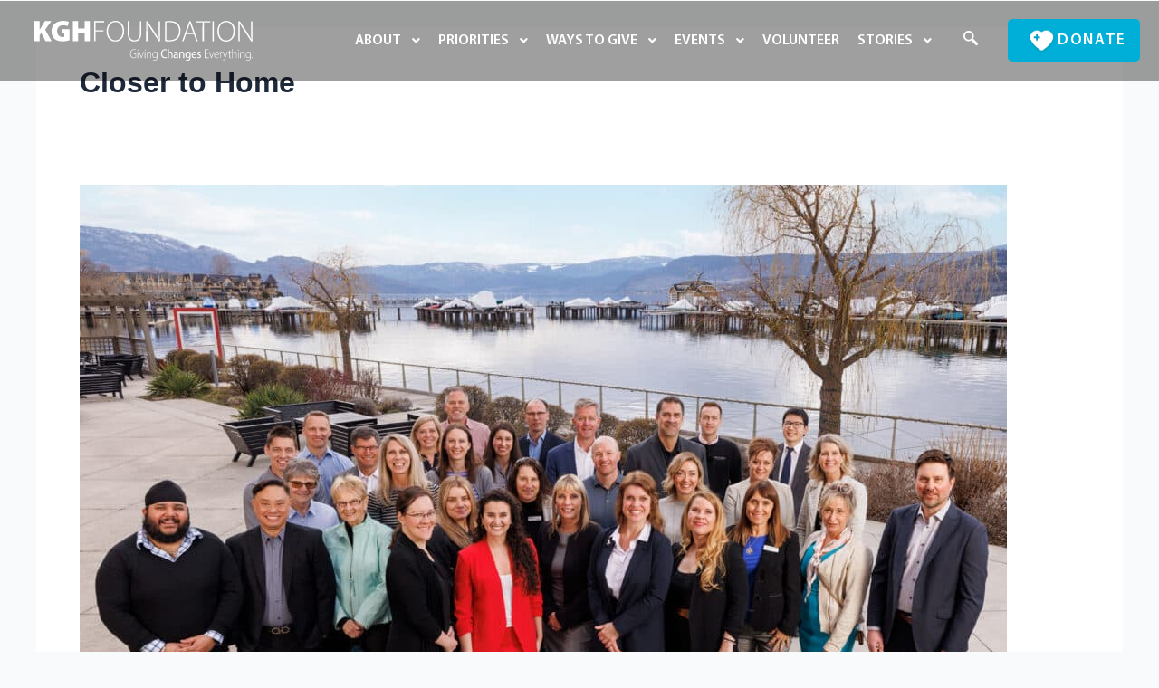

--- FILE ---
content_type: text/html; charset=UTF-8
request_url: https://www.kghfoundation.com/category/closer-to-home/
body_size: 35720
content:
<!DOCTYPE html>
<html lang="en-US">
<head>
<meta charset="UTF-8">
<meta name="viewport" content="width=device-width, initial-scale=1">
	<link rel="profile" href="https://gmpg.org/xfn/11"> 
	<meta name='robots' content='index, follow, max-image-preview:large, max-snippet:-1, max-video-preview:-1' />

	<!-- This site is optimized with the Yoast SEO plugin v26.7 - https://yoast.com/wordpress/plugins/seo/ -->
	<title>Closer to Home Archives | Kelowna General Hospital Foundation</title>
	<link rel="canonical" href="https://www.kghfoundation.com/category/closer-to-home/" />
	<link rel="next" href="https://www.kghfoundation.com/category/closer-to-home/page/2/" />
	<meta property="og:locale" content="en_US" />
	<meta property="og:type" content="article" />
	<meta property="og:title" content="Closer to Home Archives | Kelowna General Hospital Foundation" />
	<meta property="og:url" content="https://www.kghfoundation.com/category/closer-to-home/" />
	<meta property="og:site_name" content="Kelowna General Hospital Foundation" />
	<meta property="og:image" content="https://www.kghfoundation.com/wp-content/uploads/2023/09/KGH-social-banner.jpg" />
	<meta property="og:image:width" content="400" />
	<meta property="og:image:height" content="300" />
	<meta property="og:image:type" content="image/jpeg" />
	<meta name="twitter:card" content="summary_large_image" />
	<meta name="twitter:site" content="@kghfoundation" />
	<script type="application/ld+json" class="yoast-schema-graph">{"@context":"https://schema.org","@graph":[{"@type":"CollectionPage","@id":"https://www.kghfoundation.com/category/closer-to-home/","url":"https://www.kghfoundation.com/category/closer-to-home/","name":"Closer to Home Archives | Kelowna General Hospital Foundation","isPartOf":{"@id":"https://www.kghfoundation.com/#website"},"primaryImageOfPage":{"@id":"https://www.kghfoundation.com/category/closer-to-home/#primaryimage"},"image":{"@id":"https://www.kghfoundation.com/category/closer-to-home/#primaryimage"},"thumbnailUrl":"https://www.kghfoundation.com/wp-content/uploads/2025/08/New-Era-Cabinet_Mar-2022.jpg","breadcrumb":{"@id":"https://www.kghfoundation.com/category/closer-to-home/#breadcrumb"},"inLanguage":"en-US"},{"@type":"ImageObject","inLanguage":"en-US","@id":"https://www.kghfoundation.com/category/closer-to-home/#primaryimage","url":"https://www.kghfoundation.com/wp-content/uploads/2025/08/New-Era-Cabinet_Mar-2022.jpg","contentUrl":"https://www.kghfoundation.com/wp-content/uploads/2025/08/New-Era-Cabinet_Mar-2022.jpg","width":1631,"height":1154},{"@type":"BreadcrumbList","@id":"https://www.kghfoundation.com/category/closer-to-home/#breadcrumb","itemListElement":[{"@type":"ListItem","position":1,"name":"Home","item":"https://www.kghfoundation.com/"},{"@type":"ListItem","position":2,"name":"Closer to Home"}]},{"@type":"WebSite","@id":"https://www.kghfoundation.com/#website","url":"https://www.kghfoundation.com/","name":"Kelowna General Hospital Foundation","description":"Donate Today","publisher":{"@id":"https://www.kghfoundation.com/#organization"},"potentialAction":[{"@type":"SearchAction","target":{"@type":"EntryPoint","urlTemplate":"https://www.kghfoundation.com/?s={search_term_string}"},"query-input":{"@type":"PropertyValueSpecification","valueRequired":true,"valueName":"search_term_string"}}],"inLanguage":"en-US"},{"@type":"Organization","@id":"https://www.kghfoundation.com/#organization","name":"KGH Foundation","alternateName":"Kelowna General Hospital Foundation","url":"https://www.kghfoundation.com/","logo":{"@type":"ImageObject","inLanguage":"en-US","@id":"https://www.kghfoundation.com/#/schema/logo/image/","url":"https://www.kghfoundation.com/wp-content/uploads/2023/09/kghf-logo.svg","contentUrl":"https://www.kghfoundation.com/wp-content/uploads/2023/09/kghf-logo.svg","width":1,"height":1,"caption":"KGH Foundation"},"image":{"@id":"https://www.kghfoundation.com/#/schema/logo/image/"},"sameAs":["https://www.facebook.com/kghfoundationkelowna/","https://x.com/kghfoundation","https://www.instagram.com/kgh_foundation/","https://www.linkedin.com/company/kgh-foundation/","https://www.youtube.com/channel/UCTWeLIIpMxF9uQhKVhQaltQ"]}]}</script>
	<!-- / Yoast SEO plugin. -->


<link rel="alternate" type="application/rss+xml" title="Kelowna General Hospital Foundation &raquo; Feed" href="https://www.kghfoundation.com/feed/" />
<link rel="alternate" type="application/rss+xml" title="Kelowna General Hospital Foundation &raquo; Closer to Home Category Feed" href="https://www.kghfoundation.com/category/closer-to-home/feed/" />
<style id='wp-img-auto-sizes-contain-inline-css'>
img:is([sizes=auto i],[sizes^="auto," i]){contain-intrinsic-size:3000px 1500px}
/*# sourceURL=wp-img-auto-sizes-contain-inline-css */
</style>
<link rel='stylesheet' id='mec-select2-style-css' href='https://www.kghfoundation.com/wp-content/plugins/modern-events-calendar-lite/assets/packages/select2/select2.min.css?ver=7.29.0' media='all' />
<link rel='stylesheet' id='mec-font-icons-css' href='https://www.kghfoundation.com/wp-content/plugins/modern-events-calendar-lite/assets/css/iconfonts.css?ver=7.29.0' media='all' />
<link rel='stylesheet' id='mec-frontend-style-css' href='https://www.kghfoundation.com/wp-content/plugins/modern-events-calendar-lite/assets/css/frontend.min.css?ver=7.29.0' media='all' />
<link rel='stylesheet' id='mec-tooltip-style-css' href='https://www.kghfoundation.com/wp-content/plugins/modern-events-calendar-lite/assets/packages/tooltip/tooltip.css?ver=7.29.0' media='all' />
<link rel='stylesheet' id='mec-tooltip-shadow-style-css' href='https://www.kghfoundation.com/wp-content/plugins/modern-events-calendar-lite/assets/packages/tooltip/tooltipster-sideTip-shadow.min.css?ver=7.29.0' media='all' />
<link rel='stylesheet' id='featherlight-css' href='https://www.kghfoundation.com/wp-content/plugins/modern-events-calendar-lite/assets/packages/featherlight/featherlight.css?ver=7.29.0' media='all' />
<link rel='stylesheet' id='mec-lity-style-css' href='https://www.kghfoundation.com/wp-content/plugins/modern-events-calendar-lite/assets/packages/lity/lity.min.css?ver=7.29.0' media='all' />
<link rel='stylesheet' id='mec-general-calendar-style-css' href='https://www.kghfoundation.com/wp-content/plugins/modern-events-calendar-lite/assets/css/mec-general-calendar.css?ver=7.29.0' media='all' />
<link rel='stylesheet' id='astra-theme-css-css' href='https://www.kghfoundation.com/wp-content/themes/astra/assets/css/minified/main.min.css?ver=4.12.0' media='all' />
<style id='astra-theme-css-inline-css'>
:root{--ast-post-nav-space:0;--ast-container-default-xlg-padding:3em;--ast-container-default-lg-padding:3em;--ast-container-default-slg-padding:2em;--ast-container-default-md-padding:3em;--ast-container-default-sm-padding:3em;--ast-container-default-xs-padding:2.4em;--ast-container-default-xxs-padding:1.8em;--ast-code-block-background:#ECEFF3;--ast-comment-inputs-background:#F9FAFB;--ast-normal-container-width:1200px;--ast-narrow-container-width:750px;--ast-blog-title-font-weight:normal;--ast-blog-meta-weight:inherit;--ast-global-color-primary:var(--ast-global-color-5);--ast-global-color-secondary:var(--ast-global-color-4);--ast-global-color-alternate-background:var(--ast-global-color-7);--ast-global-color-subtle-background:var(--ast-global-color-6);--ast-bg-style-guide:var( --ast-global-color-secondary,--ast-global-color-5 );--ast-shadow-style-guide:0px 0px 4px 0 #00000057;--ast-global-dark-bg-style:#fff;--ast-global-dark-lfs:#fbfbfb;--ast-widget-bg-color:#fafafa;--ast-wc-container-head-bg-color:#fbfbfb;--ast-title-layout-bg:#eeeeee;--ast-search-border-color:#e7e7e7;--ast-lifter-hover-bg:#e6e6e6;--ast-gallery-block-color:#000;--srfm-color-input-label:var(--ast-global-color-2);}html{font-size:100%;}a{color:var(--ast-global-color-0);}a:hover,a:focus{color:var(--ast-global-color-1);}body,button,input,select,textarea,.ast-button,.ast-custom-button{font-family:-apple-system,BlinkMacSystemFont,Segoe UI,Roboto,Oxygen-Sans,Ubuntu,Cantarell,Helvetica Neue,sans-serif;font-weight:400;font-size:16px;font-size:1rem;line-height:var(--ast-body-line-height,1.65em);}blockquote{color:var(--ast-global-color-3);}h1,h2,h3,h4,h5,h6,.entry-content :where(h1,h2,h3,h4,h5,h6),.site-title,.site-title a{font-weight:600;}.ast-site-identity .site-title a{color:var(--ast-global-color-2);}.site-title{font-size:26px;font-size:1.625rem;display:block;}.site-header .site-description{font-size:15px;font-size:0.9375rem;display:none;}.entry-title{font-size:26px;font-size:1.625rem;}.archive .ast-article-post .ast-article-inner,.blog .ast-article-post .ast-article-inner,.archive .ast-article-post .ast-article-inner:hover,.blog .ast-article-post .ast-article-inner:hover{overflow:hidden;}h1,.entry-content :where(h1){font-size:40px;font-size:2.5rem;font-weight:600;line-height:1.4em;}h2,.entry-content :where(h2){font-size:32px;font-size:2rem;font-weight:600;line-height:1.3em;}h3,.entry-content :where(h3){font-size:26px;font-size:1.625rem;font-weight:600;line-height:1.3em;}h4,.entry-content :where(h4){font-size:24px;font-size:1.5rem;line-height:1.2em;font-weight:600;}h5,.entry-content :where(h5){font-size:20px;font-size:1.25rem;line-height:1.2em;font-weight:600;}h6,.entry-content :where(h6){font-size:16px;font-size:1rem;line-height:1.25em;font-weight:600;}::selection{background-color:var(--ast-global-color-0);color:#ffffff;}body,h1,h2,h3,h4,h5,h6,.entry-title a,.entry-content :where(h1,h2,h3,h4,h5,h6){color:var(--ast-global-color-3);}.tagcloud a:hover,.tagcloud a:focus,.tagcloud a.current-item{color:#ffffff;border-color:var(--ast-global-color-0);background-color:var(--ast-global-color-0);}input:focus,input[type="text"]:focus,input[type="email"]:focus,input[type="url"]:focus,input[type="password"]:focus,input[type="reset"]:focus,input[type="search"]:focus,textarea:focus{border-color:var(--ast-global-color-0);}input[type="radio"]:checked,input[type=reset],input[type="checkbox"]:checked,input[type="checkbox"]:hover:checked,input[type="checkbox"]:focus:checked,input[type=range]::-webkit-slider-thumb{border-color:var(--ast-global-color-0);background-color:var(--ast-global-color-0);box-shadow:none;}.site-footer a:hover + .post-count,.site-footer a:focus + .post-count{background:var(--ast-global-color-0);border-color:var(--ast-global-color-0);}.single .nav-links .nav-previous,.single .nav-links .nav-next{color:var(--ast-global-color-0);}.entry-meta,.entry-meta *{line-height:1.45;color:var(--ast-global-color-0);}.entry-meta a:not(.ast-button):hover,.entry-meta a:not(.ast-button):hover *,.entry-meta a:not(.ast-button):focus,.entry-meta a:not(.ast-button):focus *,.page-links > .page-link,.page-links .page-link:hover,.post-navigation a:hover{color:var(--ast-global-color-1);}#cat option,.secondary .calendar_wrap thead a,.secondary .calendar_wrap thead a:visited{color:var(--ast-global-color-0);}.secondary .calendar_wrap #today,.ast-progress-val span{background:var(--ast-global-color-0);}.secondary a:hover + .post-count,.secondary a:focus + .post-count{background:var(--ast-global-color-0);border-color:var(--ast-global-color-0);}.calendar_wrap #today > a{color:#ffffff;}.page-links .page-link,.single .post-navigation a{color:var(--ast-global-color-0);}.ast-search-menu-icon .search-form button.search-submit{padding:0 4px;}.ast-search-menu-icon form.search-form{padding-right:0;}.ast-search-menu-icon.slide-search input.search-field{width:0;}.ast-header-search .ast-search-menu-icon.ast-dropdown-active .search-form,.ast-header-search .ast-search-menu-icon.ast-dropdown-active .search-field:focus{transition:all 0.2s;}.search-form input.search-field:focus{outline:none;}.ast-archive-title{color:var(--ast-global-color-2);}.widget-title,.widget .wp-block-heading{font-size:22px;font-size:1.375rem;color:var(--ast-global-color-2);}.ast-single-post .entry-content a,.ast-comment-content a:not(.ast-comment-edit-reply-wrap a){text-decoration:underline;}.ast-single-post .wp-block-button .wp-block-button__link,.ast-single-post .elementor-widget-button .elementor-button,.ast-single-post .entry-content .uagb-tab a,.ast-single-post .entry-content .uagb-ifb-cta a,.ast-single-post .entry-content .wp-block-uagb-buttons a,.ast-single-post .entry-content .uabb-module-content a,.ast-single-post .entry-content .uagb-post-grid a,.ast-single-post .entry-content .uagb-timeline a,.ast-single-post .entry-content .uagb-toc__wrap a,.ast-single-post .entry-content .uagb-taxomony-box a,.entry-content .wp-block-latest-posts > li > a,.ast-single-post .entry-content .wp-block-file__button,a.ast-post-filter-single,.ast-single-post .wp-block-buttons .wp-block-button.is-style-outline .wp-block-button__link,.ast-single-post .ast-comment-content .comment-reply-link,.ast-single-post .ast-comment-content .comment-edit-link{text-decoration:none;}.ast-search-menu-icon.slide-search a:focus-visible:focus-visible,.astra-search-icon:focus-visible,#close:focus-visible,a:focus-visible,.ast-menu-toggle:focus-visible,.site .skip-link:focus-visible,.wp-block-loginout input:focus-visible,.wp-block-search.wp-block-search__button-inside .wp-block-search__inside-wrapper,.ast-header-navigation-arrow:focus-visible,.ast-orders-table__row .ast-orders-table__cell:focus-visible,a#ast-apply-coupon:focus-visible,#ast-apply-coupon:focus-visible,#close:focus-visible,.button.search-submit:focus-visible,#search_submit:focus,.normal-search:focus-visible,.ast-header-account-wrap:focus-visible,.astra-cart-drawer-close:focus,.ast-single-variation:focus,.ast-button:focus,.ast-builder-button-wrap:has(.ast-custom-button-link:focus),.ast-builder-button-wrap .ast-custom-button-link:focus{outline-style:dotted;outline-color:inherit;outline-width:thin;}input:focus,input[type="text"]:focus,input[type="email"]:focus,input[type="url"]:focus,input[type="password"]:focus,input[type="reset"]:focus,input[type="search"]:focus,input[type="number"]:focus,textarea:focus,.wp-block-search__input:focus,[data-section="section-header-mobile-trigger"] .ast-button-wrap .ast-mobile-menu-trigger-minimal:focus,.ast-mobile-popup-drawer.active .menu-toggle-close:focus,#ast-scroll-top:focus,#coupon_code:focus,#ast-coupon-code:focus{border-style:dotted;border-color:inherit;border-width:thin;}input{outline:none;}.ast-logo-title-inline .site-logo-img{padding-right:1em;}.site-logo-img img{ transition:all 0.2s linear;}body .ast-oembed-container *{position:absolute;top:0;width:100%;height:100%;left:0;}body .wp-block-embed-pocket-casts .ast-oembed-container *{position:unset;}.ast-single-post-featured-section + article {margin-top: 2em;}.site-content .ast-single-post-featured-section img {width: 100%;overflow: hidden;object-fit: cover;}.site > .ast-single-related-posts-container {margin-top: 0;}@media (min-width: 922px) {.ast-desktop .ast-container--narrow {max-width: var(--ast-narrow-container-width);margin: 0 auto;}}@media (max-width:921.9px){#ast-desktop-header{display:none;}}@media (min-width:922px){#ast-mobile-header{display:none;}}.wp-block-buttons.aligncenter{justify-content:center;}.wp-block-button.is-style-outline .wp-block-button__link{border-color:var(--ast-global-color-0);}div.wp-block-button.is-style-outline > .wp-block-button__link:not(.has-text-color),div.wp-block-button.wp-block-button__link.is-style-outline:not(.has-text-color){color:var(--ast-global-color-0);}.wp-block-button.is-style-outline .wp-block-button__link:hover,.wp-block-buttons .wp-block-button.is-style-outline .wp-block-button__link:focus,.wp-block-buttons .wp-block-button.is-style-outline > .wp-block-button__link:not(.has-text-color):hover,.wp-block-buttons .wp-block-button.wp-block-button__link.is-style-outline:not(.has-text-color):hover{color:#ffffff;background-color:var(--ast-global-color-1);border-color:var(--ast-global-color-1);}.post-page-numbers.current .page-link,.ast-pagination .page-numbers.current{color:#ffffff;border-color:var(--ast-global-color-0);background-color:var(--ast-global-color-0);}.wp-block-button.is-style-outline .wp-block-button__link.wp-element-button,.ast-outline-button{border-color:var(--ast-global-color-0);font-family:inherit;font-weight:500;font-size:16px;font-size:1rem;line-height:1em;}.wp-block-buttons .wp-block-button.is-style-outline > .wp-block-button__link:not(.has-text-color),.wp-block-buttons .wp-block-button.wp-block-button__link.is-style-outline:not(.has-text-color),.ast-outline-button{color:var(--ast-global-color-0);}.wp-block-button.is-style-outline .wp-block-button__link:hover,.wp-block-buttons .wp-block-button.is-style-outline .wp-block-button__link:focus,.wp-block-buttons .wp-block-button.is-style-outline > .wp-block-button__link:not(.has-text-color):hover,.wp-block-buttons .wp-block-button.wp-block-button__link.is-style-outline:not(.has-text-color):hover,.ast-outline-button:hover,.ast-outline-button:focus,.wp-block-uagb-buttons-child .uagb-buttons-repeater.ast-outline-button:hover,.wp-block-uagb-buttons-child .uagb-buttons-repeater.ast-outline-button:focus{color:#ffffff;background-color:var(--ast-global-color-1);border-color:var(--ast-global-color-1);}.wp-block-button .wp-block-button__link.wp-element-button.is-style-outline:not(.has-background),.wp-block-button.is-style-outline>.wp-block-button__link.wp-element-button:not(.has-background),.ast-outline-button{background-color:transparent;}.entry-content[data-ast-blocks-layout] > figure{margin-bottom:1em;}h1.widget-title{font-weight:600;}h2.widget-title{font-weight:600;}h3.widget-title{font-weight:600;}.elementor-widget-container .elementor-loop-container .e-loop-item[data-elementor-type="loop-item"]{width:100%;}#page{display:flex;flex-direction:column;min-height:100vh;}.ast-404-layout-1 h1.page-title{color:var(--ast-global-color-2);}.single .post-navigation a{line-height:1em;height:inherit;}.error-404 .page-sub-title{font-size:1.5rem;font-weight:inherit;}.search .site-content .content-area .search-form{margin-bottom:0;}#page .site-content{flex-grow:1;}.widget{margin-bottom:1.25em;}#secondary li{line-height:1.5em;}#secondary .wp-block-group h2{margin-bottom:0.7em;}#secondary h2{font-size:1.7rem;}.ast-separate-container .ast-article-post,.ast-separate-container .ast-article-single,.ast-separate-container .comment-respond{padding:3em;}.ast-separate-container .ast-article-single .ast-article-single{padding:0;}.ast-article-single .wp-block-post-template-is-layout-grid{padding-left:0;}.ast-separate-container .comments-title,.ast-narrow-container .comments-title{padding:1.5em 2em;}.ast-page-builder-template .comment-form-textarea,.ast-comment-formwrap .ast-grid-common-col{padding:0;}.ast-comment-formwrap{padding:0;display:inline-flex;column-gap:20px;width:100%;margin-left:0;margin-right:0;}.comments-area textarea#comment:focus,.comments-area textarea#comment:active,.comments-area .ast-comment-formwrap input[type="text"]:focus,.comments-area .ast-comment-formwrap input[type="text"]:active {box-shadow:none;outline:none;}.archive.ast-page-builder-template .entry-header{margin-top:2em;}.ast-page-builder-template .ast-comment-formwrap{width:100%;}.entry-title{margin-bottom:0.5em;}.ast-archive-description p{font-size:inherit;font-weight:inherit;line-height:inherit;}.ast-separate-container .ast-comment-list li.depth-1,.hentry{margin-bottom:2em;}@media (min-width:921px){.ast-left-sidebar.ast-page-builder-template #secondary,.archive.ast-right-sidebar.ast-page-builder-template .site-main{padding-left:20px;padding-right:20px;}}@media (max-width:544px){.ast-comment-formwrap.ast-row{column-gap:10px;display:inline-block;}#ast-commentform .ast-grid-common-col{position:relative;width:100%;}}@media (min-width:1201px){.ast-separate-container .ast-article-post,.ast-separate-container .ast-article-single,.ast-separate-container .ast-author-box,.ast-separate-container .ast-404-layout-1,.ast-separate-container .no-results{padding:3em;}}@media (max-width:921px){.ast-left-sidebar #content > .ast-container{display:flex;flex-direction:column-reverse;width:100%;}}@media (min-width:922px){.ast-separate-container.ast-right-sidebar #primary,.ast-separate-container.ast-left-sidebar #primary{border:0;}.search-no-results.ast-separate-container #primary{margin-bottom:4em;}}.wp-block-button .wp-block-button__link{color:#ffffff;}.wp-block-button .wp-block-button__link:hover,.wp-block-button .wp-block-button__link:focus{color:#ffffff;background-color:var(--ast-global-color-1);border-color:var(--ast-global-color-1);}.elementor-widget-heading h1.elementor-heading-title{line-height:1.4em;}.elementor-widget-heading h2.elementor-heading-title{line-height:1.3em;}.elementor-widget-heading h3.elementor-heading-title{line-height:1.3em;}.elementor-widget-heading h4.elementor-heading-title{line-height:1.2em;}.elementor-widget-heading h5.elementor-heading-title{line-height:1.2em;}.elementor-widget-heading h6.elementor-heading-title{line-height:1.25em;}.wp-block-button .wp-block-button__link,.wp-block-search .wp-block-search__button,body .wp-block-file .wp-block-file__button{border-color:var(--ast-global-color-0);background-color:var(--ast-global-color-0);color:#ffffff;font-family:inherit;font-weight:500;line-height:1em;font-size:16px;font-size:1rem;padding-top:15px;padding-right:30px;padding-bottom:15px;padding-left:30px;}@media (max-width:921px){.wp-block-button .wp-block-button__link,.wp-block-search .wp-block-search__button,body .wp-block-file .wp-block-file__button{padding-top:14px;padding-right:28px;padding-bottom:14px;padding-left:28px;}}@media (max-width:544px){.wp-block-button .wp-block-button__link,.wp-block-search .wp-block-search__button,body .wp-block-file .wp-block-file__button{padding-top:12px;padding-right:24px;padding-bottom:12px;padding-left:24px;}}.menu-toggle,button,.ast-button,.ast-custom-button,.button,input#submit,input[type="button"],input[type="submit"],input[type="reset"],form[CLASS*="wp-block-search__"].wp-block-search .wp-block-search__inside-wrapper .wp-block-search__button,body .wp-block-file .wp-block-file__button,.search .search-submit{border-style:solid;border-top-width:0;border-right-width:0;border-left-width:0;border-bottom-width:0;color:#ffffff;border-color:var(--ast-global-color-0);background-color:var(--ast-global-color-0);padding-top:15px;padding-right:30px;padding-bottom:15px;padding-left:30px;font-family:inherit;font-weight:500;font-size:16px;font-size:1rem;line-height:1em;}button:focus,.menu-toggle:hover,button:hover,.ast-button:hover,.ast-custom-button:hover .button:hover,.ast-custom-button:hover ,input[type=reset]:hover,input[type=reset]:focus,input#submit:hover,input#submit:focus,input[type="button"]:hover,input[type="button"]:focus,input[type="submit"]:hover,input[type="submit"]:focus,form[CLASS*="wp-block-search__"].wp-block-search .wp-block-search__inside-wrapper .wp-block-search__button:hover,form[CLASS*="wp-block-search__"].wp-block-search .wp-block-search__inside-wrapper .wp-block-search__button:focus,body .wp-block-file .wp-block-file__button:hover,body .wp-block-file .wp-block-file__button:focus{color:#ffffff;background-color:var(--ast-global-color-1);border-color:var(--ast-global-color-1);}form[CLASS*="wp-block-search__"].wp-block-search .wp-block-search__inside-wrapper .wp-block-search__button.has-icon{padding-top:calc(15px - 3px);padding-right:calc(30px - 3px);padding-bottom:calc(15px - 3px);padding-left:calc(30px - 3px);}@media (max-width:921px){.menu-toggle,button,.ast-button,.ast-custom-button,.button,input#submit,input[type="button"],input[type="submit"],input[type="reset"],form[CLASS*="wp-block-search__"].wp-block-search .wp-block-search__inside-wrapper .wp-block-search__button,body .wp-block-file .wp-block-file__button,.search .search-submit{padding-top:14px;padding-right:28px;padding-bottom:14px;padding-left:28px;}}@media (max-width:544px){.menu-toggle,button,.ast-button,.ast-custom-button,.button,input#submit,input[type="button"],input[type="submit"],input[type="reset"],form[CLASS*="wp-block-search__"].wp-block-search .wp-block-search__inside-wrapper .wp-block-search__button,body .wp-block-file .wp-block-file__button,.search .search-submit{padding-top:12px;padding-right:24px;padding-bottom:12px;padding-left:24px;}}@media (max-width:921px){.ast-mobile-header-stack .main-header-bar .ast-search-menu-icon{display:inline-block;}.ast-header-break-point.ast-header-custom-item-outside .ast-mobile-header-stack .main-header-bar .ast-search-icon{margin:0;}.ast-comment-avatar-wrap img{max-width:2.5em;}.ast-comment-meta{padding:0 1.8888em 1.3333em;}.ast-separate-container .ast-comment-list li.depth-1{padding:1.5em 2.14em;}.ast-separate-container .comment-respond{padding:2em 2.14em;}}@media (min-width:544px){.ast-container{max-width:100%;}}@media (max-width:544px){.ast-separate-container .ast-article-post,.ast-separate-container .ast-article-single,.ast-separate-container .comments-title,.ast-separate-container .ast-archive-description{padding:1.5em 1em;}.ast-separate-container #content .ast-container{padding-left:0.54em;padding-right:0.54em;}.ast-separate-container .ast-comment-list .bypostauthor{padding:.5em;}.ast-search-menu-icon.ast-dropdown-active .search-field{width:170px;}} #ast-mobile-header .ast-site-header-cart-li a{pointer-events:none;}.ast-separate-container{background-color:var(--ast-global-color-4);}@media (max-width:921px){.site-title{display:block;}.site-header .site-description{display:none;}h1,.entry-content :where(h1){font-size:30px;}h2,.entry-content :where(h2){font-size:25px;}h3,.entry-content :where(h3){font-size:20px;}}@media (max-width:544px){.site-title{display:block;}.site-header .site-description{display:none;}h1,.entry-content :where(h1){font-size:30px;}h2,.entry-content :where(h2){font-size:25px;}h3,.entry-content :where(h3){font-size:20px;}}@media (max-width:921px){html{font-size:91.2%;}}@media (max-width:544px){html{font-size:91.2%;}}@media (min-width:922px){.ast-container{max-width:1240px;}}@media (min-width:922px){.site-content .ast-container{display:flex;}}@media (max-width:921px){.site-content .ast-container{flex-direction:column;}}.ast-blog-layout-classic-grid .ast-article-inner{box-shadow:0px 6px 15px -2px rgba(16,24,40,0.05);}.ast-separate-container .ast-blog-layout-classic-grid .ast-article-inner,.ast-plain-container .ast-blog-layout-classic-grid .ast-article-inner{height:100%;}.ast-blog-layout-6-grid .ast-blog-featured-section:before { content: ""; }.cat-links.badge a,.tags-links.badge a {padding: 4px 8px;border-radius: 3px;font-weight: 400;}.cat-links.underline a,.tags-links.underline a{text-decoration: underline;}@media (min-width:922px){.main-header-menu .sub-menu .menu-item.ast-left-align-sub-menu:hover > .sub-menu,.main-header-menu .sub-menu .menu-item.ast-left-align-sub-menu.focus > .sub-menu{margin-left:-0px;}}.entry-content li > p{margin-bottom:0;}.site .comments-area{padding-bottom:3em;}.wp-block-file {display: flex;align-items: center;flex-wrap: wrap;justify-content: space-between;}.wp-block-pullquote {border: none;}.wp-block-pullquote blockquote::before {content: "\201D";font-family: "Helvetica",sans-serif;display: flex;transform: rotate( 180deg );font-size: 6rem;font-style: normal;line-height: 1;font-weight: bold;align-items: center;justify-content: center;}.has-text-align-right > blockquote::before {justify-content: flex-start;}.has-text-align-left > blockquote::before {justify-content: flex-end;}figure.wp-block-pullquote.is-style-solid-color blockquote {max-width: 100%;text-align: inherit;}:root {--wp--custom--ast-default-block-top-padding: 3em;--wp--custom--ast-default-block-right-padding: 3em;--wp--custom--ast-default-block-bottom-padding: 3em;--wp--custom--ast-default-block-left-padding: 3em;--wp--custom--ast-container-width: 1200px;--wp--custom--ast-content-width-size: 1200px;--wp--custom--ast-wide-width-size: calc(1200px + var(--wp--custom--ast-default-block-left-padding) + var(--wp--custom--ast-default-block-right-padding));}.ast-narrow-container {--wp--custom--ast-content-width-size: 750px;--wp--custom--ast-wide-width-size: 750px;}@media(max-width: 921px) {:root {--wp--custom--ast-default-block-top-padding: 3em;--wp--custom--ast-default-block-right-padding: 2em;--wp--custom--ast-default-block-bottom-padding: 3em;--wp--custom--ast-default-block-left-padding: 2em;}}@media(max-width: 544px) {:root {--wp--custom--ast-default-block-top-padding: 3em;--wp--custom--ast-default-block-right-padding: 1.5em;--wp--custom--ast-default-block-bottom-padding: 3em;--wp--custom--ast-default-block-left-padding: 1.5em;}}.entry-content > .wp-block-group,.entry-content > .wp-block-cover,.entry-content > .wp-block-columns {padding-top: var(--wp--custom--ast-default-block-top-padding);padding-right: var(--wp--custom--ast-default-block-right-padding);padding-bottom: var(--wp--custom--ast-default-block-bottom-padding);padding-left: var(--wp--custom--ast-default-block-left-padding);}.ast-plain-container.ast-no-sidebar .entry-content > .alignfull,.ast-page-builder-template .ast-no-sidebar .entry-content > .alignfull {margin-left: calc( -50vw + 50%);margin-right: calc( -50vw + 50%);max-width: 100vw;width: 100vw;}.ast-plain-container.ast-no-sidebar .entry-content .alignfull .alignfull,.ast-page-builder-template.ast-no-sidebar .entry-content .alignfull .alignfull,.ast-plain-container.ast-no-sidebar .entry-content .alignfull .alignwide,.ast-page-builder-template.ast-no-sidebar .entry-content .alignfull .alignwide,.ast-plain-container.ast-no-sidebar .entry-content .alignwide .alignfull,.ast-page-builder-template.ast-no-sidebar .entry-content .alignwide .alignfull,.ast-plain-container.ast-no-sidebar .entry-content .alignwide .alignwide,.ast-page-builder-template.ast-no-sidebar .entry-content .alignwide .alignwide,.ast-plain-container.ast-no-sidebar .entry-content .wp-block-column .alignfull,.ast-page-builder-template.ast-no-sidebar .entry-content .wp-block-column .alignfull,.ast-plain-container.ast-no-sidebar .entry-content .wp-block-column .alignwide,.ast-page-builder-template.ast-no-sidebar .entry-content .wp-block-column .alignwide {margin-left: auto;margin-right: auto;width: 100%;}[data-ast-blocks-layout] .wp-block-separator:not(.is-style-dots) {height: 0;}[data-ast-blocks-layout] .wp-block-separator {margin: 20px auto;}[data-ast-blocks-layout] .wp-block-separator:not(.is-style-wide):not(.is-style-dots) {max-width: 100px;}[data-ast-blocks-layout] .wp-block-separator.has-background {padding: 0;}.entry-content[data-ast-blocks-layout] > * {max-width: var(--wp--custom--ast-content-width-size);margin-left: auto;margin-right: auto;}.entry-content[data-ast-blocks-layout] > .alignwide {max-width: var(--wp--custom--ast-wide-width-size);}.entry-content[data-ast-blocks-layout] .alignfull {max-width: none;}.entry-content .wp-block-columns {margin-bottom: 0;}blockquote {margin: 1.5em;border-color: rgba(0,0,0,0.05);}.wp-block-quote:not(.has-text-align-right):not(.has-text-align-center) {border-left: 5px solid rgba(0,0,0,0.05);}.has-text-align-right > blockquote,blockquote.has-text-align-right {border-right: 5px solid rgba(0,0,0,0.05);}.has-text-align-left > blockquote,blockquote.has-text-align-left {border-left: 5px solid rgba(0,0,0,0.05);}.wp-block-site-tagline,.wp-block-latest-posts .read-more {margin-top: 15px;}.wp-block-loginout p label {display: block;}.wp-block-loginout p:not(.login-remember):not(.login-submit) input {width: 100%;}.wp-block-loginout input:focus {border-color: transparent;}.wp-block-loginout input:focus {outline: thin dotted;}.entry-content .wp-block-media-text .wp-block-media-text__content {padding: 0 0 0 8%;}.entry-content .wp-block-media-text.has-media-on-the-right .wp-block-media-text__content {padding: 0 8% 0 0;}.entry-content .wp-block-media-text.has-background .wp-block-media-text__content {padding: 8%;}.entry-content .wp-block-cover:not([class*="background-color"]):not(.has-text-color.has-link-color) .wp-block-cover__inner-container,.entry-content .wp-block-cover:not([class*="background-color"]) .wp-block-cover-image-text,.entry-content .wp-block-cover:not([class*="background-color"]) .wp-block-cover-text,.entry-content .wp-block-cover-image:not([class*="background-color"]) .wp-block-cover__inner-container,.entry-content .wp-block-cover-image:not([class*="background-color"]) .wp-block-cover-image-text,.entry-content .wp-block-cover-image:not([class*="background-color"]) .wp-block-cover-text {color: var(--ast-global-color-primary,var(--ast-global-color-5));}.wp-block-loginout .login-remember input {width: 1.1rem;height: 1.1rem;margin: 0 5px 4px 0;vertical-align: middle;}.wp-block-latest-posts > li > *:first-child,.wp-block-latest-posts:not(.is-grid) > li:first-child {margin-top: 0;}.entry-content > .wp-block-buttons,.entry-content > .wp-block-uagb-buttons {margin-bottom: 1.5em;}.wp-block-search__inside-wrapper .wp-block-search__input {padding: 0 10px;color: var(--ast-global-color-3);background: var(--ast-global-color-primary,var(--ast-global-color-5));border-color: var(--ast-border-color);}.wp-block-latest-posts .read-more {margin-bottom: 1.5em;}.wp-block-search__no-button .wp-block-search__inside-wrapper .wp-block-search__input {padding-top: 5px;padding-bottom: 5px;}.wp-block-latest-posts .wp-block-latest-posts__post-date,.wp-block-latest-posts .wp-block-latest-posts__post-author {font-size: 1rem;}.wp-block-latest-posts > li > *,.wp-block-latest-posts:not(.is-grid) > li {margin-top: 12px;margin-bottom: 12px;}.ast-page-builder-template .entry-content[data-ast-blocks-layout] > .alignwide:where(:not(.uagb-is-root-container):not(.spectra-is-root-container)) > * {max-width: var(--wp--custom--ast-wide-width-size);}.ast-page-builder-template .entry-content[data-ast-blocks-layout] > .inherit-container-width > *,.ast-page-builder-template .entry-content[data-ast-blocks-layout] > *:not(.wp-block-group):where(:not(.uagb-is-root-container):not(.spectra-is-root-container)) > *,.entry-content[data-ast-blocks-layout] > .wp-block-cover .wp-block-cover__inner-container {max-width: var(--wp--custom--ast-content-width-size) ;margin-left: auto;margin-right: auto;}.ast-page-builder-template .entry-content[data-ast-blocks-layout] > *,.ast-page-builder-template .entry-content[data-ast-blocks-layout] > .alignfull:where(:not(.wp-block-group):not(.uagb-is-root-container):not(.spectra-is-root-container)) > * {max-width: none;}.entry-content[data-ast-blocks-layout] .wp-block-cover:not(.alignleft):not(.alignright) {width: auto;}@media(max-width: 1200px) {.ast-separate-container .entry-content > .alignfull,.ast-separate-container .entry-content[data-ast-blocks-layout] > .alignwide,.ast-plain-container .entry-content[data-ast-blocks-layout] > .alignwide,.ast-plain-container .entry-content .alignfull {margin-left: calc(-1 * min(var(--ast-container-default-xlg-padding),20px)) ;margin-right: calc(-1 * min(var(--ast-container-default-xlg-padding),20px));}}@media(min-width: 1201px) {.ast-separate-container .entry-content > .alignfull {margin-left: calc(-1 * var(--ast-container-default-xlg-padding) );margin-right: calc(-1 * var(--ast-container-default-xlg-padding) );}.ast-separate-container .entry-content[data-ast-blocks-layout] > .alignwide,.ast-plain-container .entry-content[data-ast-blocks-layout] > .alignwide {margin-left: calc(-1 * var(--wp--custom--ast-default-block-left-padding) );margin-right: calc(-1 * var(--wp--custom--ast-default-block-right-padding) );}}@media(min-width: 921px) {.ast-separate-container .entry-content .wp-block-group.alignwide:not(.inherit-container-width) > :where(:not(.alignleft):not(.alignright)),.ast-plain-container .entry-content .wp-block-group.alignwide:not(.inherit-container-width) > :where(:not(.alignleft):not(.alignright)) {max-width: calc( var(--wp--custom--ast-content-width-size) + 80px );}.ast-plain-container.ast-right-sidebar .entry-content[data-ast-blocks-layout] .alignfull,.ast-plain-container.ast-left-sidebar .entry-content[data-ast-blocks-layout] .alignfull {margin-left: -60px;margin-right: -60px;}}@media(min-width: 544px) {.entry-content > .alignleft {margin-right: 20px;}.entry-content > .alignright {margin-left: 20px;}}@media (max-width:544px){.wp-block-columns .wp-block-column:not(:last-child){margin-bottom:20px;}.wp-block-latest-posts{margin:0;}}@media( max-width: 600px ) {.entry-content .wp-block-media-text .wp-block-media-text__content,.entry-content .wp-block-media-text.has-media-on-the-right .wp-block-media-text__content {padding: 8% 0 0;}.entry-content .wp-block-media-text.has-background .wp-block-media-text__content {padding: 8%;}}.ast-page-builder-template .entry-header {padding-left: 0;}.ast-narrow-container .site-content .wp-block-uagb-image--align-full .wp-block-uagb-image__figure {max-width: 100%;margin-left: auto;margin-right: auto;}.entry-content ul,.entry-content ol {padding: revert;margin: revert;}:root .has-ast-global-color-0-color{color:var(--ast-global-color-0);}:root .has-ast-global-color-0-background-color{background-color:var(--ast-global-color-0);}:root .wp-block-button .has-ast-global-color-0-color{color:var(--ast-global-color-0);}:root .wp-block-button .has-ast-global-color-0-background-color{background-color:var(--ast-global-color-0);}:root .has-ast-global-color-1-color{color:var(--ast-global-color-1);}:root .has-ast-global-color-1-background-color{background-color:var(--ast-global-color-1);}:root .wp-block-button .has-ast-global-color-1-color{color:var(--ast-global-color-1);}:root .wp-block-button .has-ast-global-color-1-background-color{background-color:var(--ast-global-color-1);}:root .has-ast-global-color-2-color{color:var(--ast-global-color-2);}:root .has-ast-global-color-2-background-color{background-color:var(--ast-global-color-2);}:root .wp-block-button .has-ast-global-color-2-color{color:var(--ast-global-color-2);}:root .wp-block-button .has-ast-global-color-2-background-color{background-color:var(--ast-global-color-2);}:root .has-ast-global-color-3-color{color:var(--ast-global-color-3);}:root .has-ast-global-color-3-background-color{background-color:var(--ast-global-color-3);}:root .wp-block-button .has-ast-global-color-3-color{color:var(--ast-global-color-3);}:root .wp-block-button .has-ast-global-color-3-background-color{background-color:var(--ast-global-color-3);}:root .has-ast-global-color-4-color{color:var(--ast-global-color-4);}:root .has-ast-global-color-4-background-color{background-color:var(--ast-global-color-4);}:root .wp-block-button .has-ast-global-color-4-color{color:var(--ast-global-color-4);}:root .wp-block-button .has-ast-global-color-4-background-color{background-color:var(--ast-global-color-4);}:root .has-ast-global-color-5-color{color:var(--ast-global-color-5);}:root .has-ast-global-color-5-background-color{background-color:var(--ast-global-color-5);}:root .wp-block-button .has-ast-global-color-5-color{color:var(--ast-global-color-5);}:root .wp-block-button .has-ast-global-color-5-background-color{background-color:var(--ast-global-color-5);}:root .has-ast-global-color-6-color{color:var(--ast-global-color-6);}:root .has-ast-global-color-6-background-color{background-color:var(--ast-global-color-6);}:root .wp-block-button .has-ast-global-color-6-color{color:var(--ast-global-color-6);}:root .wp-block-button .has-ast-global-color-6-background-color{background-color:var(--ast-global-color-6);}:root .has-ast-global-color-7-color{color:var(--ast-global-color-7);}:root .has-ast-global-color-7-background-color{background-color:var(--ast-global-color-7);}:root .wp-block-button .has-ast-global-color-7-color{color:var(--ast-global-color-7);}:root .wp-block-button .has-ast-global-color-7-background-color{background-color:var(--ast-global-color-7);}:root .has-ast-global-color-8-color{color:var(--ast-global-color-8);}:root .has-ast-global-color-8-background-color{background-color:var(--ast-global-color-8);}:root .wp-block-button .has-ast-global-color-8-color{color:var(--ast-global-color-8);}:root .wp-block-button .has-ast-global-color-8-background-color{background-color:var(--ast-global-color-8);}:root{--ast-global-color-0:#046bd2;--ast-global-color-1:#045cb4;--ast-global-color-2:#1e293b;--ast-global-color-3:#334155;--ast-global-color-4:#f9fafb;--ast-global-color-5:#FFFFFF;--ast-global-color-6:#e2e8f0;--ast-global-color-7:#cbd5e1;--ast-global-color-8:#94a3b8;}:root {--ast-border-color : var(--ast-global-color-6);}.ast-archive-entry-banner {-js-display: flex;display: flex;flex-direction: column;justify-content: center;text-align: center;position: relative;background: var(--ast-title-layout-bg);}.ast-archive-entry-banner[data-banner-width-type="custom"] {margin: 0 auto;width: 100%;}.ast-archive-entry-banner[data-banner-layout="layout-1"] {background: inherit;padding: 20px 0;text-align: left;}body.archive .ast-archive-description{max-width:1200px;width:100%;text-align:left;padding-top:3em;padding-right:3em;padding-bottom:3em;padding-left:3em;}body.archive .ast-archive-description .ast-archive-title,body.archive .ast-archive-description .ast-archive-title *{font-weight:600;font-size:32px;font-size:2rem;}body.archive .ast-archive-description > *:not(:last-child){margin-bottom:10px;}@media (max-width:921px){body.archive .ast-archive-description{text-align:left;}}@media (max-width:544px){body.archive .ast-archive-description{text-align:left;}}.ast-breadcrumbs .trail-browse,.ast-breadcrumbs .trail-items,.ast-breadcrumbs .trail-items li{display:inline-block;margin:0;padding:0;border:none;background:inherit;text-indent:0;text-decoration:none;}.ast-breadcrumbs .trail-browse{font-size:inherit;font-style:inherit;font-weight:inherit;color:inherit;}.ast-breadcrumbs .trail-items{list-style:none;}.trail-items li::after{padding:0 0.3em;content:"\00bb";}.trail-items li:last-of-type::after{display:none;}h1,h2,h3,h4,h5,h6,.entry-content :where(h1,h2,h3,h4,h5,h6){color:var(--ast-global-color-2);}.entry-title a{color:var(--ast-global-color-2);}@media (max-width:921px){.ast-builder-grid-row-container.ast-builder-grid-row-tablet-3-firstrow .ast-builder-grid-row > *:first-child,.ast-builder-grid-row-container.ast-builder-grid-row-tablet-3-lastrow .ast-builder-grid-row > *:last-child{grid-column:1 / -1;}}@media (max-width:544px){.ast-builder-grid-row-container.ast-builder-grid-row-mobile-3-firstrow .ast-builder-grid-row > *:first-child,.ast-builder-grid-row-container.ast-builder-grid-row-mobile-3-lastrow .ast-builder-grid-row > *:last-child{grid-column:1 / -1;}}.ast-builder-layout-element[data-section="title_tagline"]{display:flex;}@media (max-width:921px){.ast-header-break-point .ast-builder-layout-element[data-section="title_tagline"]{display:flex;}}@media (max-width:544px){.ast-header-break-point .ast-builder-layout-element[data-section="title_tagline"]{display:flex;}}.ast-builder-menu-1{font-family:inherit;font-weight:inherit;}.ast-builder-menu-1 .menu-item > .menu-link{color:var(--ast-global-color-3);}.ast-builder-menu-1 .menu-item > .ast-menu-toggle{color:var(--ast-global-color-3);}.ast-builder-menu-1 .menu-item:hover > .menu-link,.ast-builder-menu-1 .inline-on-mobile .menu-item:hover > .ast-menu-toggle{color:var(--ast-global-color-1);}.ast-builder-menu-1 .menu-item:hover > .ast-menu-toggle{color:var(--ast-global-color-1);}.ast-builder-menu-1 .menu-item.current-menu-item > .menu-link,.ast-builder-menu-1 .inline-on-mobile .menu-item.current-menu-item > .ast-menu-toggle,.ast-builder-menu-1 .current-menu-ancestor > .menu-link{color:var(--ast-global-color-1);}.ast-builder-menu-1 .menu-item.current-menu-item > .ast-menu-toggle{color:var(--ast-global-color-1);}.ast-builder-menu-1 .sub-menu,.ast-builder-menu-1 .inline-on-mobile .sub-menu{border-top-width:2px;border-bottom-width:0px;border-right-width:0px;border-left-width:0px;border-color:var(--ast-global-color-0);border-style:solid;}.ast-builder-menu-1 .sub-menu .sub-menu{top:-2px;}.ast-builder-menu-1 .main-header-menu > .menu-item > .sub-menu,.ast-builder-menu-1 .main-header-menu > .menu-item > .astra-full-megamenu-wrapper{margin-top:0px;}.ast-desktop .ast-builder-menu-1 .main-header-menu > .menu-item > .sub-menu:before,.ast-desktop .ast-builder-menu-1 .main-header-menu > .menu-item > .astra-full-megamenu-wrapper:before{height:calc( 0px + 2px + 5px );}.ast-desktop .ast-builder-menu-1 .menu-item .sub-menu .menu-link{border-style:none;}@media (max-width:921px){.ast-header-break-point .ast-builder-menu-1 .menu-item.menu-item-has-children > .ast-menu-toggle{top:0;}.ast-builder-menu-1 .inline-on-mobile .menu-item.menu-item-has-children > .ast-menu-toggle{right:-15px;}.ast-builder-menu-1 .menu-item-has-children > .menu-link:after{content:unset;}.ast-builder-menu-1 .main-header-menu > .menu-item > .sub-menu,.ast-builder-menu-1 .main-header-menu > .menu-item > .astra-full-megamenu-wrapper{margin-top:0;}}@media (max-width:544px){.ast-header-break-point .ast-builder-menu-1 .menu-item.menu-item-has-children > .ast-menu-toggle{top:0;}.ast-builder-menu-1 .main-header-menu > .menu-item > .sub-menu,.ast-builder-menu-1 .main-header-menu > .menu-item > .astra-full-megamenu-wrapper{margin-top:0;}}.ast-builder-menu-1{display:flex;}@media (max-width:921px){.ast-header-break-point .ast-builder-menu-1{display:flex;}}@media (max-width:544px){.ast-header-break-point .ast-builder-menu-1{display:flex;}}.site-below-footer-wrap{padding-top:20px;padding-bottom:20px;}.site-below-footer-wrap[data-section="section-below-footer-builder"]{background-color:var(--ast-global-color-5);min-height:80px;border-style:solid;border-width:0px;border-top-width:1px;border-top-color:var(--ast-global-color-subtle-background,--ast-global-color-6);}.site-below-footer-wrap[data-section="section-below-footer-builder"] .ast-builder-grid-row{max-width:1200px;min-height:80px;margin-left:auto;margin-right:auto;}.site-below-footer-wrap[data-section="section-below-footer-builder"] .ast-builder-grid-row,.site-below-footer-wrap[data-section="section-below-footer-builder"] .site-footer-section{align-items:flex-start;}.site-below-footer-wrap[data-section="section-below-footer-builder"].ast-footer-row-inline .site-footer-section{display:flex;margin-bottom:0;}.ast-builder-grid-row-full .ast-builder-grid-row{grid-template-columns:1fr;}@media (max-width:921px){.site-below-footer-wrap[data-section="section-below-footer-builder"].ast-footer-row-tablet-inline .site-footer-section{display:flex;margin-bottom:0;}.site-below-footer-wrap[data-section="section-below-footer-builder"].ast-footer-row-tablet-stack .site-footer-section{display:block;margin-bottom:10px;}.ast-builder-grid-row-container.ast-builder-grid-row-tablet-full .ast-builder-grid-row{grid-template-columns:1fr;}}@media (max-width:544px){.site-below-footer-wrap[data-section="section-below-footer-builder"].ast-footer-row-mobile-inline .site-footer-section{display:flex;margin-bottom:0;}.site-below-footer-wrap[data-section="section-below-footer-builder"].ast-footer-row-mobile-stack .site-footer-section{display:block;margin-bottom:10px;}.ast-builder-grid-row-container.ast-builder-grid-row-mobile-full .ast-builder-grid-row{grid-template-columns:1fr;}}.site-below-footer-wrap[data-section="section-below-footer-builder"]{display:grid;}@media (max-width:921px){.ast-header-break-point .site-below-footer-wrap[data-section="section-below-footer-builder"]{display:grid;}}@media (max-width:544px){.ast-header-break-point .site-below-footer-wrap[data-section="section-below-footer-builder"]{display:grid;}}.ast-footer-copyright{text-align:center;}.ast-footer-copyright.site-footer-focus-item {color:var(--ast-global-color-3);}@media (max-width:921px){.ast-footer-copyright{text-align:center;}}@media (max-width:544px){.ast-footer-copyright{text-align:center;}}.ast-footer-copyright.site-footer-focus-item {font-size:16px;font-size:1rem;}.ast-footer-copyright.ast-builder-layout-element{display:flex;}@media (max-width:921px){.ast-header-break-point .ast-footer-copyright.ast-builder-layout-element{display:flex;}}@media (max-width:544px){.ast-header-break-point .ast-footer-copyright.ast-builder-layout-element{display:flex;}}.footer-widget-area.widget-area.site-footer-focus-item{width:auto;}.ast-footer-row-inline .footer-widget-area.widget-area.site-footer-focus-item{width:100%;}.elementor-posts-container [CLASS*="ast-width-"]{width:100%;}.elementor-template-full-width .ast-container{display:block;}.elementor-screen-only,.screen-reader-text,.screen-reader-text span,.ui-helper-hidden-accessible{top:0 !important;}@media (max-width:544px){.elementor-element .elementor-wc-products .woocommerce[class*="columns-"] ul.products li.product{width:auto;margin:0;}.elementor-element .woocommerce .woocommerce-result-count{float:none;}}.ast-header-break-point .main-header-bar{border-bottom-width:1px;}@media (min-width:922px){.main-header-bar{border-bottom-width:1px;}}.main-header-menu .menu-item, #astra-footer-menu .menu-item, .main-header-bar .ast-masthead-custom-menu-items{-js-display:flex;display:flex;-webkit-box-pack:center;-webkit-justify-content:center;-moz-box-pack:center;-ms-flex-pack:center;justify-content:center;-webkit-box-orient:vertical;-webkit-box-direction:normal;-webkit-flex-direction:column;-moz-box-orient:vertical;-moz-box-direction:normal;-ms-flex-direction:column;flex-direction:column;}.main-header-menu > .menu-item > .menu-link, #astra-footer-menu > .menu-item > .menu-link{height:100%;-webkit-box-align:center;-webkit-align-items:center;-moz-box-align:center;-ms-flex-align:center;align-items:center;-js-display:flex;display:flex;}.ast-header-break-point .main-navigation ul .menu-item .menu-link .icon-arrow:first-of-type svg{top:.2em;margin-top:0px;margin-left:0px;width:.65em;transform:translate(0, -2px) rotateZ(270deg);}.ast-mobile-popup-content .ast-submenu-expanded > .ast-menu-toggle{transform:rotateX(180deg);overflow-y:auto;}@media (min-width:922px){.ast-builder-menu .main-navigation > ul > li:last-child a{margin-right:0;}}.ast-separate-container .ast-article-inner{background-color:transparent;background-image:none;}.ast-separate-container .ast-article-post{background-color:var(--ast-global-color-5);}@media (max-width:921px){.ast-separate-container .ast-article-post{background-color:var(--ast-global-color-5);}}@media (max-width:544px){.ast-separate-container .ast-article-post{background-color:var(--ast-global-color-5);}}.ast-separate-container .ast-article-single:not(.ast-related-post), .ast-separate-container .error-404, .ast-separate-container .no-results, .single.ast-separate-container .site-main .ast-author-meta, .ast-separate-container .related-posts-title-wrapper, .ast-separate-container .comments-count-wrapper, .ast-box-layout.ast-plain-container .site-content, .ast-padded-layout.ast-plain-container .site-content, .ast-separate-container .ast-archive-description, .ast-separate-container .comments-area .comment-respond, .ast-separate-container .comments-area .ast-comment-list li, .ast-separate-container .comments-area .comments-title{background-color:var(--ast-global-color-5);}@media (max-width:921px){.ast-separate-container .ast-article-single:not(.ast-related-post), .ast-separate-container .error-404, .ast-separate-container .no-results, .single.ast-separate-container .site-main .ast-author-meta, .ast-separate-container .related-posts-title-wrapper, .ast-separate-container .comments-count-wrapper, .ast-box-layout.ast-plain-container .site-content, .ast-padded-layout.ast-plain-container .site-content, .ast-separate-container .ast-archive-description{background-color:var(--ast-global-color-5);}}@media (max-width:544px){.ast-separate-container .ast-article-single:not(.ast-related-post), .ast-separate-container .error-404, .ast-separate-container .no-results, .single.ast-separate-container .site-main .ast-author-meta, .ast-separate-container .related-posts-title-wrapper, .ast-separate-container .comments-count-wrapper, .ast-box-layout.ast-plain-container .site-content, .ast-padded-layout.ast-plain-container .site-content, .ast-separate-container .ast-archive-description{background-color:var(--ast-global-color-5);}}.ast-separate-container.ast-two-container #secondary .widget{background-color:var(--ast-global-color-5);}@media (max-width:921px){.ast-separate-container.ast-two-container #secondary .widget{background-color:var(--ast-global-color-5);}}@media (max-width:544px){.ast-separate-container.ast-two-container #secondary .widget{background-color:var(--ast-global-color-5);}}.ast-plain-container, .ast-page-builder-template{background-color:var(--ast-global-color-5);}@media (max-width:921px){.ast-plain-container, .ast-page-builder-template{background-color:var(--ast-global-color-5);}}@media (max-width:544px){.ast-plain-container, .ast-page-builder-template{background-color:var(--ast-global-color-5);}}
		#ast-scroll-top {
			display: none;
			position: fixed;
			text-align: center;
			cursor: pointer;
			z-index: 99;
			width: 2.1em;
			height: 2.1em;
			line-height: 2.1;
			color: #ffffff;
			border-radius: 2px;
			content: "";
			outline: inherit;
		}
		@media (min-width: 769px) {
			#ast-scroll-top {
				content: "769";
			}
		}
		#ast-scroll-top .ast-icon.icon-arrow svg {
			margin-left: 0px;
			vertical-align: middle;
			transform: translate(0, -20%) rotate(180deg);
			width: 1.6em;
		}
		.ast-scroll-to-top-right {
			right: 30px;
			bottom: 30px;
		}
		.ast-scroll-to-top-left {
			left: 30px;
			bottom: 30px;
		}
	#ast-scroll-top{background-color:#a3c7d2;font-size:15px;}#ast-scroll-top:hover{background-color:#00afd8;}@media (max-width:921px){#ast-scroll-top .ast-icon.icon-arrow svg{width:1em;}}.ast-mobile-header-content > *,.ast-desktop-header-content > * {padding: 10px 0;height: auto;}.ast-mobile-header-content > *:first-child,.ast-desktop-header-content > *:first-child {padding-top: 10px;}.ast-mobile-header-content > .ast-builder-menu,.ast-desktop-header-content > .ast-builder-menu {padding-top: 0;}.ast-mobile-header-content > *:last-child,.ast-desktop-header-content > *:last-child {padding-bottom: 0;}.ast-mobile-header-content .ast-search-menu-icon.ast-inline-search label,.ast-desktop-header-content .ast-search-menu-icon.ast-inline-search label {width: 100%;}.ast-desktop-header-content .main-header-bar-navigation .ast-submenu-expanded > .ast-menu-toggle::before {transform: rotateX(180deg);}#ast-desktop-header .ast-desktop-header-content,.ast-mobile-header-content .ast-search-icon,.ast-desktop-header-content .ast-search-icon,.ast-mobile-header-wrap .ast-mobile-header-content,.ast-main-header-nav-open.ast-popup-nav-open .ast-mobile-header-wrap .ast-mobile-header-content,.ast-main-header-nav-open.ast-popup-nav-open .ast-desktop-header-content {display: none;}.ast-main-header-nav-open.ast-header-break-point #ast-desktop-header .ast-desktop-header-content,.ast-main-header-nav-open.ast-header-break-point .ast-mobile-header-wrap .ast-mobile-header-content {display: block;}.ast-desktop .ast-desktop-header-content .astra-menu-animation-slide-up > .menu-item > .sub-menu,.ast-desktop .ast-desktop-header-content .astra-menu-animation-slide-up > .menu-item .menu-item > .sub-menu,.ast-desktop .ast-desktop-header-content .astra-menu-animation-slide-down > .menu-item > .sub-menu,.ast-desktop .ast-desktop-header-content .astra-menu-animation-slide-down > .menu-item .menu-item > .sub-menu,.ast-desktop .ast-desktop-header-content .astra-menu-animation-fade > .menu-item > .sub-menu,.ast-desktop .ast-desktop-header-content .astra-menu-animation-fade > .menu-item .menu-item > .sub-menu {opacity: 1;visibility: visible;}.ast-hfb-header.ast-default-menu-enable.ast-header-break-point .ast-mobile-header-wrap .ast-mobile-header-content .main-header-bar-navigation {width: unset;margin: unset;}.ast-mobile-header-content.content-align-flex-end .main-header-bar-navigation .menu-item-has-children > .ast-menu-toggle,.ast-desktop-header-content.content-align-flex-end .main-header-bar-navigation .menu-item-has-children > .ast-menu-toggle {left: calc( 20px - 0.907em);right: auto;}.ast-mobile-header-content .ast-search-menu-icon,.ast-mobile-header-content .ast-search-menu-icon.slide-search,.ast-desktop-header-content .ast-search-menu-icon,.ast-desktop-header-content .ast-search-menu-icon.slide-search {width: 100%;position: relative;display: block;right: auto;transform: none;}.ast-mobile-header-content .ast-search-menu-icon.slide-search .search-form,.ast-mobile-header-content .ast-search-menu-icon .search-form,.ast-desktop-header-content .ast-search-menu-icon.slide-search .search-form,.ast-desktop-header-content .ast-search-menu-icon .search-form {right: 0;visibility: visible;opacity: 1;position: relative;top: auto;transform: none;padding: 0;display: block;overflow: hidden;}.ast-mobile-header-content .ast-search-menu-icon.ast-inline-search .search-field,.ast-mobile-header-content .ast-search-menu-icon .search-field,.ast-desktop-header-content .ast-search-menu-icon.ast-inline-search .search-field,.ast-desktop-header-content .ast-search-menu-icon .search-field {width: 100%;padding-right: 5.5em;}.ast-mobile-header-content .ast-search-menu-icon .search-submit,.ast-desktop-header-content .ast-search-menu-icon .search-submit {display: block;position: absolute;height: 100%;top: 0;right: 0;padding: 0 1em;border-radius: 0;}.ast-hfb-header.ast-default-menu-enable.ast-header-break-point .ast-mobile-header-wrap .ast-mobile-header-content .main-header-bar-navigation ul .sub-menu .menu-link {padding-left: 30px;}.ast-hfb-header.ast-default-menu-enable.ast-header-break-point .ast-mobile-header-wrap .ast-mobile-header-content .main-header-bar-navigation .sub-menu .menu-item .menu-item .menu-link {padding-left: 40px;}.ast-mobile-popup-drawer.active .ast-mobile-popup-inner{background-color:#ffffff;;}.ast-mobile-header-wrap .ast-mobile-header-content, .ast-desktop-header-content{background-color:#ffffff;;}.ast-mobile-popup-content > *, .ast-mobile-header-content > *, .ast-desktop-popup-content > *, .ast-desktop-header-content > *{padding-top:0px;padding-bottom:0px;}.content-align-flex-start .ast-builder-layout-element{justify-content:flex-start;}.content-align-flex-start .main-header-menu{text-align:left;}.ast-mobile-popup-drawer.active .menu-toggle-close{color:#3a3a3a;}.ast-mobile-header-wrap .ast-primary-header-bar,.ast-primary-header-bar .site-primary-header-wrap{min-height:80px;}.ast-desktop .ast-primary-header-bar .main-header-menu > .menu-item{line-height:80px;}.ast-header-break-point #masthead .ast-mobile-header-wrap .ast-primary-header-bar,.ast-header-break-point #masthead .ast-mobile-header-wrap .ast-below-header-bar,.ast-header-break-point #masthead .ast-mobile-header-wrap .ast-above-header-bar{padding-left:20px;padding-right:20px;}.ast-header-break-point .ast-primary-header-bar{border-bottom-width:1px;border-bottom-color:var( --ast-global-color-subtle-background,--ast-global-color-7 );border-bottom-style:solid;}@media (min-width:922px){.ast-primary-header-bar{border-bottom-width:1px;border-bottom-color:var( --ast-global-color-subtle-background,--ast-global-color-7 );border-bottom-style:solid;}}.ast-primary-header-bar{background-color:var( --ast-global-color-primary,--ast-global-color-4 );}.ast-primary-header-bar{display:block;}@media (max-width:921px){.ast-header-break-point .ast-primary-header-bar{display:grid;}}@media (max-width:544px){.ast-header-break-point .ast-primary-header-bar{display:grid;}}[data-section="section-header-mobile-trigger"] .ast-button-wrap .ast-mobile-menu-trigger-minimal{color:var(--ast-global-color-0);border:none;background:transparent;}[data-section="section-header-mobile-trigger"] .ast-button-wrap .mobile-menu-toggle-icon .ast-mobile-svg{width:20px;height:20px;fill:var(--ast-global-color-0);}[data-section="section-header-mobile-trigger"] .ast-button-wrap .mobile-menu-wrap .mobile-menu{color:var(--ast-global-color-0);}.ast-builder-menu-mobile .main-navigation .main-header-menu .menu-item > .menu-link{color:var(--ast-global-color-3);}.ast-builder-menu-mobile .main-navigation .main-header-menu .menu-item > .ast-menu-toggle{color:var(--ast-global-color-3);}.ast-builder-menu-mobile .main-navigation .main-header-menu .menu-item:hover > .menu-link, .ast-builder-menu-mobile .main-navigation .inline-on-mobile .menu-item:hover > .ast-menu-toggle{color:var(--ast-global-color-1);}.ast-builder-menu-mobile .menu-item:hover > .menu-link, .ast-builder-menu-mobile .main-navigation .inline-on-mobile .menu-item:hover > .ast-menu-toggle{color:var(--ast-global-color-1);}.ast-builder-menu-mobile .main-navigation .menu-item:hover > .ast-menu-toggle{color:var(--ast-global-color-1);}.ast-builder-menu-mobile .main-navigation .menu-item.current-menu-item > .menu-link, .ast-builder-menu-mobile .main-navigation .inline-on-mobile .menu-item.current-menu-item > .ast-menu-toggle, .ast-builder-menu-mobile .main-navigation .menu-item.current-menu-ancestor > .menu-link, .ast-builder-menu-mobile .main-navigation .menu-item.current-menu-ancestor > .ast-menu-toggle{color:var(--ast-global-color-1);}.ast-builder-menu-mobile .main-navigation .menu-item.current-menu-item > .ast-menu-toggle{color:var(--ast-global-color-1);}.ast-builder-menu-mobile .main-navigation .menu-item.menu-item-has-children > .ast-menu-toggle{top:0;}.ast-builder-menu-mobile .main-navigation .menu-item-has-children > .menu-link:after{content:unset;}.ast-hfb-header .ast-builder-menu-mobile .main-header-menu, .ast-hfb-header .ast-builder-menu-mobile .main-navigation .menu-item .menu-link, .ast-hfb-header .ast-builder-menu-mobile .main-navigation .menu-item .sub-menu .menu-link{border-style:none;}.ast-builder-menu-mobile .main-navigation .menu-item.menu-item-has-children > .ast-menu-toggle{top:0;}@media (max-width:921px){.ast-builder-menu-mobile .main-navigation .main-header-menu .menu-item > .menu-link{color:var(--ast-global-color-3);}.ast-builder-menu-mobile .main-navigation .main-header-menu .menu-item > .ast-menu-toggle{color:var(--ast-global-color-3);}.ast-builder-menu-mobile .main-navigation .main-header-menu .menu-item:hover > .menu-link, .ast-builder-menu-mobile .main-navigation .inline-on-mobile .menu-item:hover > .ast-menu-toggle{color:var(--ast-global-color-1);background:var(--ast-global-color-4);}.ast-builder-menu-mobile .main-navigation .menu-item:hover > .ast-menu-toggle{color:var(--ast-global-color-1);}.ast-builder-menu-mobile .main-navigation .menu-item.current-menu-item > .menu-link, .ast-builder-menu-mobile .main-navigation .inline-on-mobile .menu-item.current-menu-item > .ast-menu-toggle, .ast-builder-menu-mobile .main-navigation .menu-item.current-menu-ancestor > .menu-link, .ast-builder-menu-mobile .main-navigation .menu-item.current-menu-ancestor > .ast-menu-toggle{color:var(--ast-global-color-1);background:var(--ast-global-color-4);}.ast-builder-menu-mobile .main-navigation .menu-item.current-menu-item > .ast-menu-toggle{color:var(--ast-global-color-1);}.ast-builder-menu-mobile .main-navigation .menu-item.menu-item-has-children > .ast-menu-toggle{top:0;}.ast-builder-menu-mobile .main-navigation .menu-item-has-children > .menu-link:after{content:unset;}.ast-builder-menu-mobile .main-navigation .main-header-menu , .ast-builder-menu-mobile .main-navigation .main-header-menu .menu-link, .ast-builder-menu-mobile .main-navigation .main-header-menu .sub-menu{background-color:var(--ast-global-color-5);}}@media (max-width:544px){.ast-builder-menu-mobile .main-navigation .menu-item.menu-item-has-children > .ast-menu-toggle{top:0;}}.ast-builder-menu-mobile .main-navigation{display:block;}@media (max-width:921px){.ast-header-break-point .ast-builder-menu-mobile .main-navigation{display:block;}}@media (max-width:544px){.ast-header-break-point .ast-builder-menu-mobile .main-navigation{display:block;}}:root{--e-global-color-astglobalcolor0:#046bd2;--e-global-color-astglobalcolor1:#045cb4;--e-global-color-astglobalcolor2:#1e293b;--e-global-color-astglobalcolor3:#334155;--e-global-color-astglobalcolor4:#f9fafb;--e-global-color-astglobalcolor5:#FFFFFF;--e-global-color-astglobalcolor6:#e2e8f0;--e-global-color-astglobalcolor7:#cbd5e1;--e-global-color-astglobalcolor8:#94a3b8;}.ast-pagination .next.page-numbers{display:inherit;float:none;}.ast-pagination a, .nav-links a{color:var(--ast-global-color-0);}.ast-pagination a:hover, .ast-pagination a:focus, .ast-pagination > span:hover:not(.dots), .ast-pagination > span.current{color:var(--ast-global-color-1);}@media (max-width:544px){.ast-pagination .next:focus, .ast-pagination .prev:focus{width:100% !important;}}.ast-pagination .prev.page-numbers,.ast-pagination .next.page-numbers {padding: 0 1.5em;height: 2.33333em;line-height: calc(2.33333em - 3px);}.ast-pagination-default .ast-pagination .next.page-numbers {padding-right: 0;}.ast-pagination-default .ast-pagination .prev.page-numbers {padding-left: 0;}.ast-pagination-default .post-page-numbers.current .page-link,.ast-pagination-default .ast-pagination .page-numbers.current {border-radius: 2px;}.ast-pagination {display: inline-block;width: 100%;padding-top: 2em;text-align: center;}.ast-pagination .page-numbers {display: inline-block;width: 2.33333em;height: 2.33333em;font-size: 16px;font-size: 1.06666rem;line-height: calc(2.33333em - 3px);font-weight: 500;}.ast-pagination .nav-links {display: inline-block;width: 100%;}@media (max-width: 420px) {.ast-pagination .prev.page-numbers,.ast-pagination .next.page-numbers {width: 100%;text-align: center;margin: 0;}.ast-pagination-circle .ast-pagination .next.page-numbers,.ast-pagination-square .ast-pagination .next.page-numbers{margin-top: 10px;}.ast-pagination-circle .ast-pagination .prev.page-numbers,.ast-pagination-square .ast-pagination .prev.page-numbers{margin-bottom: 10px;}}.ast-pagination .prev,.ast-pagination .prev:visited,.ast-pagination .prev:focus,.ast-pagination .next,.ast-pagination .next:visited,.ast-pagination .next:focus {display: inline-block;width: auto;}.ast-pagination .prev svg,.ast-pagination .next svg{height: 16px;position: relative;top: 0.2em;}.ast-pagination .prev svg {margin-right: 0.3em;}.ast-pagination .next svg {margin-left: 0.3em;}.ast-page-builder-template .ast-pagination {padding: 2em;}.ast-pagination .prev.page-numbers {float: left;}.ast-pagination .next.page-numbers {float: right;}@media (max-width: 768px) {.ast-pagination .next.page-numbers .page-navigation {padding-right: 0;}}
/*# sourceURL=astra-theme-css-inline-css */
</style>
<style id='wp-emoji-styles-inline-css'>

	img.wp-smiley, img.emoji {
		display: inline !important;
		border: none !important;
		box-shadow: none !important;
		height: 1em !important;
		width: 1em !important;
		margin: 0 0.07em !important;
		vertical-align: -0.1em !important;
		background: none !important;
		padding: 0 !important;
	}
/*# sourceURL=wp-emoji-styles-inline-css */
</style>
<style id='global-styles-inline-css'>
:root{--wp--preset--aspect-ratio--square: 1;--wp--preset--aspect-ratio--4-3: 4/3;--wp--preset--aspect-ratio--3-4: 3/4;--wp--preset--aspect-ratio--3-2: 3/2;--wp--preset--aspect-ratio--2-3: 2/3;--wp--preset--aspect-ratio--16-9: 16/9;--wp--preset--aspect-ratio--9-16: 9/16;--wp--preset--color--black: #000000;--wp--preset--color--cyan-bluish-gray: #abb8c3;--wp--preset--color--white: #ffffff;--wp--preset--color--pale-pink: #f78da7;--wp--preset--color--vivid-red: #cf2e2e;--wp--preset--color--luminous-vivid-orange: #ff6900;--wp--preset--color--luminous-vivid-amber: #fcb900;--wp--preset--color--light-green-cyan: #7bdcb5;--wp--preset--color--vivid-green-cyan: #00d084;--wp--preset--color--pale-cyan-blue: #8ed1fc;--wp--preset--color--vivid-cyan-blue: #0693e3;--wp--preset--color--vivid-purple: #9b51e0;--wp--preset--color--ast-global-color-0: var(--ast-global-color-0);--wp--preset--color--ast-global-color-1: var(--ast-global-color-1);--wp--preset--color--ast-global-color-2: var(--ast-global-color-2);--wp--preset--color--ast-global-color-3: var(--ast-global-color-3);--wp--preset--color--ast-global-color-4: var(--ast-global-color-4);--wp--preset--color--ast-global-color-5: var(--ast-global-color-5);--wp--preset--color--ast-global-color-6: var(--ast-global-color-6);--wp--preset--color--ast-global-color-7: var(--ast-global-color-7);--wp--preset--color--ast-global-color-8: var(--ast-global-color-8);--wp--preset--gradient--vivid-cyan-blue-to-vivid-purple: linear-gradient(135deg,rgb(6,147,227) 0%,rgb(155,81,224) 100%);--wp--preset--gradient--light-green-cyan-to-vivid-green-cyan: linear-gradient(135deg,rgb(122,220,180) 0%,rgb(0,208,130) 100%);--wp--preset--gradient--luminous-vivid-amber-to-luminous-vivid-orange: linear-gradient(135deg,rgb(252,185,0) 0%,rgb(255,105,0) 100%);--wp--preset--gradient--luminous-vivid-orange-to-vivid-red: linear-gradient(135deg,rgb(255,105,0) 0%,rgb(207,46,46) 100%);--wp--preset--gradient--very-light-gray-to-cyan-bluish-gray: linear-gradient(135deg,rgb(238,238,238) 0%,rgb(169,184,195) 100%);--wp--preset--gradient--cool-to-warm-spectrum: linear-gradient(135deg,rgb(74,234,220) 0%,rgb(151,120,209) 20%,rgb(207,42,186) 40%,rgb(238,44,130) 60%,rgb(251,105,98) 80%,rgb(254,248,76) 100%);--wp--preset--gradient--blush-light-purple: linear-gradient(135deg,rgb(255,206,236) 0%,rgb(152,150,240) 100%);--wp--preset--gradient--blush-bordeaux: linear-gradient(135deg,rgb(254,205,165) 0%,rgb(254,45,45) 50%,rgb(107,0,62) 100%);--wp--preset--gradient--luminous-dusk: linear-gradient(135deg,rgb(255,203,112) 0%,rgb(199,81,192) 50%,rgb(65,88,208) 100%);--wp--preset--gradient--pale-ocean: linear-gradient(135deg,rgb(255,245,203) 0%,rgb(182,227,212) 50%,rgb(51,167,181) 100%);--wp--preset--gradient--electric-grass: linear-gradient(135deg,rgb(202,248,128) 0%,rgb(113,206,126) 100%);--wp--preset--gradient--midnight: linear-gradient(135deg,rgb(2,3,129) 0%,rgb(40,116,252) 100%);--wp--preset--font-size--small: 13px;--wp--preset--font-size--medium: 20px;--wp--preset--font-size--large: 36px;--wp--preset--font-size--x-large: 42px;--wp--preset--spacing--20: 0.44rem;--wp--preset--spacing--30: 0.67rem;--wp--preset--spacing--40: 1rem;--wp--preset--spacing--50: 1.5rem;--wp--preset--spacing--60: 2.25rem;--wp--preset--spacing--70: 3.38rem;--wp--preset--spacing--80: 5.06rem;--wp--preset--shadow--natural: 6px 6px 9px rgba(0, 0, 0, 0.2);--wp--preset--shadow--deep: 12px 12px 50px rgba(0, 0, 0, 0.4);--wp--preset--shadow--sharp: 6px 6px 0px rgba(0, 0, 0, 0.2);--wp--preset--shadow--outlined: 6px 6px 0px -3px rgb(255, 255, 255), 6px 6px rgb(0, 0, 0);--wp--preset--shadow--crisp: 6px 6px 0px rgb(0, 0, 0);}:root { --wp--style--global--content-size: var(--wp--custom--ast-content-width-size);--wp--style--global--wide-size: var(--wp--custom--ast-wide-width-size); }:where(body) { margin: 0; }.wp-site-blocks > .alignleft { float: left; margin-right: 2em; }.wp-site-blocks > .alignright { float: right; margin-left: 2em; }.wp-site-blocks > .aligncenter { justify-content: center; margin-left: auto; margin-right: auto; }:where(.wp-site-blocks) > * { margin-block-start: 24px; margin-block-end: 0; }:where(.wp-site-blocks) > :first-child { margin-block-start: 0; }:where(.wp-site-blocks) > :last-child { margin-block-end: 0; }:root { --wp--style--block-gap: 24px; }:root :where(.is-layout-flow) > :first-child{margin-block-start: 0;}:root :where(.is-layout-flow) > :last-child{margin-block-end: 0;}:root :where(.is-layout-flow) > *{margin-block-start: 24px;margin-block-end: 0;}:root :where(.is-layout-constrained) > :first-child{margin-block-start: 0;}:root :where(.is-layout-constrained) > :last-child{margin-block-end: 0;}:root :where(.is-layout-constrained) > *{margin-block-start: 24px;margin-block-end: 0;}:root :where(.is-layout-flex){gap: 24px;}:root :where(.is-layout-grid){gap: 24px;}.is-layout-flow > .alignleft{float: left;margin-inline-start: 0;margin-inline-end: 2em;}.is-layout-flow > .alignright{float: right;margin-inline-start: 2em;margin-inline-end: 0;}.is-layout-flow > .aligncenter{margin-left: auto !important;margin-right: auto !important;}.is-layout-constrained > .alignleft{float: left;margin-inline-start: 0;margin-inline-end: 2em;}.is-layout-constrained > .alignright{float: right;margin-inline-start: 2em;margin-inline-end: 0;}.is-layout-constrained > .aligncenter{margin-left: auto !important;margin-right: auto !important;}.is-layout-constrained > :where(:not(.alignleft):not(.alignright):not(.alignfull)){max-width: var(--wp--style--global--content-size);margin-left: auto !important;margin-right: auto !important;}.is-layout-constrained > .alignwide{max-width: var(--wp--style--global--wide-size);}body .is-layout-flex{display: flex;}.is-layout-flex{flex-wrap: wrap;align-items: center;}.is-layout-flex > :is(*, div){margin: 0;}body .is-layout-grid{display: grid;}.is-layout-grid > :is(*, div){margin: 0;}body{padding-top: 0px;padding-right: 0px;padding-bottom: 0px;padding-left: 0px;}a:where(:not(.wp-element-button)){text-decoration: none;}:root :where(.wp-element-button, .wp-block-button__link){background-color: #32373c;border-width: 0;color: #fff;font-family: inherit;font-size: inherit;font-style: inherit;font-weight: inherit;letter-spacing: inherit;line-height: inherit;padding-top: calc(0.667em + 2px);padding-right: calc(1.333em + 2px);padding-bottom: calc(0.667em + 2px);padding-left: calc(1.333em + 2px);text-decoration: none;text-transform: inherit;}.has-black-color{color: var(--wp--preset--color--black) !important;}.has-cyan-bluish-gray-color{color: var(--wp--preset--color--cyan-bluish-gray) !important;}.has-white-color{color: var(--wp--preset--color--white) !important;}.has-pale-pink-color{color: var(--wp--preset--color--pale-pink) !important;}.has-vivid-red-color{color: var(--wp--preset--color--vivid-red) !important;}.has-luminous-vivid-orange-color{color: var(--wp--preset--color--luminous-vivid-orange) !important;}.has-luminous-vivid-amber-color{color: var(--wp--preset--color--luminous-vivid-amber) !important;}.has-light-green-cyan-color{color: var(--wp--preset--color--light-green-cyan) !important;}.has-vivid-green-cyan-color{color: var(--wp--preset--color--vivid-green-cyan) !important;}.has-pale-cyan-blue-color{color: var(--wp--preset--color--pale-cyan-blue) !important;}.has-vivid-cyan-blue-color{color: var(--wp--preset--color--vivid-cyan-blue) !important;}.has-vivid-purple-color{color: var(--wp--preset--color--vivid-purple) !important;}.has-ast-global-color-0-color{color: var(--wp--preset--color--ast-global-color-0) !important;}.has-ast-global-color-1-color{color: var(--wp--preset--color--ast-global-color-1) !important;}.has-ast-global-color-2-color{color: var(--wp--preset--color--ast-global-color-2) !important;}.has-ast-global-color-3-color{color: var(--wp--preset--color--ast-global-color-3) !important;}.has-ast-global-color-4-color{color: var(--wp--preset--color--ast-global-color-4) !important;}.has-ast-global-color-5-color{color: var(--wp--preset--color--ast-global-color-5) !important;}.has-ast-global-color-6-color{color: var(--wp--preset--color--ast-global-color-6) !important;}.has-ast-global-color-7-color{color: var(--wp--preset--color--ast-global-color-7) !important;}.has-ast-global-color-8-color{color: var(--wp--preset--color--ast-global-color-8) !important;}.has-black-background-color{background-color: var(--wp--preset--color--black) !important;}.has-cyan-bluish-gray-background-color{background-color: var(--wp--preset--color--cyan-bluish-gray) !important;}.has-white-background-color{background-color: var(--wp--preset--color--white) !important;}.has-pale-pink-background-color{background-color: var(--wp--preset--color--pale-pink) !important;}.has-vivid-red-background-color{background-color: var(--wp--preset--color--vivid-red) !important;}.has-luminous-vivid-orange-background-color{background-color: var(--wp--preset--color--luminous-vivid-orange) !important;}.has-luminous-vivid-amber-background-color{background-color: var(--wp--preset--color--luminous-vivid-amber) !important;}.has-light-green-cyan-background-color{background-color: var(--wp--preset--color--light-green-cyan) !important;}.has-vivid-green-cyan-background-color{background-color: var(--wp--preset--color--vivid-green-cyan) !important;}.has-pale-cyan-blue-background-color{background-color: var(--wp--preset--color--pale-cyan-blue) !important;}.has-vivid-cyan-blue-background-color{background-color: var(--wp--preset--color--vivid-cyan-blue) !important;}.has-vivid-purple-background-color{background-color: var(--wp--preset--color--vivid-purple) !important;}.has-ast-global-color-0-background-color{background-color: var(--wp--preset--color--ast-global-color-0) !important;}.has-ast-global-color-1-background-color{background-color: var(--wp--preset--color--ast-global-color-1) !important;}.has-ast-global-color-2-background-color{background-color: var(--wp--preset--color--ast-global-color-2) !important;}.has-ast-global-color-3-background-color{background-color: var(--wp--preset--color--ast-global-color-3) !important;}.has-ast-global-color-4-background-color{background-color: var(--wp--preset--color--ast-global-color-4) !important;}.has-ast-global-color-5-background-color{background-color: var(--wp--preset--color--ast-global-color-5) !important;}.has-ast-global-color-6-background-color{background-color: var(--wp--preset--color--ast-global-color-6) !important;}.has-ast-global-color-7-background-color{background-color: var(--wp--preset--color--ast-global-color-7) !important;}.has-ast-global-color-8-background-color{background-color: var(--wp--preset--color--ast-global-color-8) !important;}.has-black-border-color{border-color: var(--wp--preset--color--black) !important;}.has-cyan-bluish-gray-border-color{border-color: var(--wp--preset--color--cyan-bluish-gray) !important;}.has-white-border-color{border-color: var(--wp--preset--color--white) !important;}.has-pale-pink-border-color{border-color: var(--wp--preset--color--pale-pink) !important;}.has-vivid-red-border-color{border-color: var(--wp--preset--color--vivid-red) !important;}.has-luminous-vivid-orange-border-color{border-color: var(--wp--preset--color--luminous-vivid-orange) !important;}.has-luminous-vivid-amber-border-color{border-color: var(--wp--preset--color--luminous-vivid-amber) !important;}.has-light-green-cyan-border-color{border-color: var(--wp--preset--color--light-green-cyan) !important;}.has-vivid-green-cyan-border-color{border-color: var(--wp--preset--color--vivid-green-cyan) !important;}.has-pale-cyan-blue-border-color{border-color: var(--wp--preset--color--pale-cyan-blue) !important;}.has-vivid-cyan-blue-border-color{border-color: var(--wp--preset--color--vivid-cyan-blue) !important;}.has-vivid-purple-border-color{border-color: var(--wp--preset--color--vivid-purple) !important;}.has-ast-global-color-0-border-color{border-color: var(--wp--preset--color--ast-global-color-0) !important;}.has-ast-global-color-1-border-color{border-color: var(--wp--preset--color--ast-global-color-1) !important;}.has-ast-global-color-2-border-color{border-color: var(--wp--preset--color--ast-global-color-2) !important;}.has-ast-global-color-3-border-color{border-color: var(--wp--preset--color--ast-global-color-3) !important;}.has-ast-global-color-4-border-color{border-color: var(--wp--preset--color--ast-global-color-4) !important;}.has-ast-global-color-5-border-color{border-color: var(--wp--preset--color--ast-global-color-5) !important;}.has-ast-global-color-6-border-color{border-color: var(--wp--preset--color--ast-global-color-6) !important;}.has-ast-global-color-7-border-color{border-color: var(--wp--preset--color--ast-global-color-7) !important;}.has-ast-global-color-8-border-color{border-color: var(--wp--preset--color--ast-global-color-8) !important;}.has-vivid-cyan-blue-to-vivid-purple-gradient-background{background: var(--wp--preset--gradient--vivid-cyan-blue-to-vivid-purple) !important;}.has-light-green-cyan-to-vivid-green-cyan-gradient-background{background: var(--wp--preset--gradient--light-green-cyan-to-vivid-green-cyan) !important;}.has-luminous-vivid-amber-to-luminous-vivid-orange-gradient-background{background: var(--wp--preset--gradient--luminous-vivid-amber-to-luminous-vivid-orange) !important;}.has-luminous-vivid-orange-to-vivid-red-gradient-background{background: var(--wp--preset--gradient--luminous-vivid-orange-to-vivid-red) !important;}.has-very-light-gray-to-cyan-bluish-gray-gradient-background{background: var(--wp--preset--gradient--very-light-gray-to-cyan-bluish-gray) !important;}.has-cool-to-warm-spectrum-gradient-background{background: var(--wp--preset--gradient--cool-to-warm-spectrum) !important;}.has-blush-light-purple-gradient-background{background: var(--wp--preset--gradient--blush-light-purple) !important;}.has-blush-bordeaux-gradient-background{background: var(--wp--preset--gradient--blush-bordeaux) !important;}.has-luminous-dusk-gradient-background{background: var(--wp--preset--gradient--luminous-dusk) !important;}.has-pale-ocean-gradient-background{background: var(--wp--preset--gradient--pale-ocean) !important;}.has-electric-grass-gradient-background{background: var(--wp--preset--gradient--electric-grass) !important;}.has-midnight-gradient-background{background: var(--wp--preset--gradient--midnight) !important;}.has-small-font-size{font-size: var(--wp--preset--font-size--small) !important;}.has-medium-font-size{font-size: var(--wp--preset--font-size--medium) !important;}.has-large-font-size{font-size: var(--wp--preset--font-size--large) !important;}.has-x-large-font-size{font-size: var(--wp--preset--font-size--x-large) !important;}
:root :where(.wp-block-pullquote){font-size: 1.5em;line-height: 1.6;}
/*# sourceURL=global-styles-inline-css */
</style>
<link rel='stylesheet' id='e-sticky-css' href='https://www.kghfoundation.com/wp-content/plugins/elementor-pro/assets/css/modules/sticky.min.css?ver=3.34.0' media='all' />
<link rel='stylesheet' id='elementor-frontend-css' href='https://www.kghfoundation.com/wp-content/uploads/elementor/css/custom-frontend.min.css?ver=1768503462' media='all' />
<style id='elementor-frontend-inline-css'>
@-webkit-keyframes ha_fadeIn{0%{opacity:0}to{opacity:1}}@keyframes ha_fadeIn{0%{opacity:0}to{opacity:1}}@-webkit-keyframes ha_zoomIn{0%{opacity:0;-webkit-transform:scale3d(.3,.3,.3);transform:scale3d(.3,.3,.3)}50%{opacity:1}}@keyframes ha_zoomIn{0%{opacity:0;-webkit-transform:scale3d(.3,.3,.3);transform:scale3d(.3,.3,.3)}50%{opacity:1}}@-webkit-keyframes ha_rollIn{0%{opacity:0;-webkit-transform:translate3d(-100%,0,0) rotate3d(0,0,1,-120deg);transform:translate3d(-100%,0,0) rotate3d(0,0,1,-120deg)}to{opacity:1}}@keyframes ha_rollIn{0%{opacity:0;-webkit-transform:translate3d(-100%,0,0) rotate3d(0,0,1,-120deg);transform:translate3d(-100%,0,0) rotate3d(0,0,1,-120deg)}to{opacity:1}}@-webkit-keyframes ha_bounce{0%,20%,53%,to{-webkit-animation-timing-function:cubic-bezier(.215,.61,.355,1);animation-timing-function:cubic-bezier(.215,.61,.355,1)}40%,43%{-webkit-transform:translate3d(0,-30px,0) scaleY(1.1);transform:translate3d(0,-30px,0) scaleY(1.1);-webkit-animation-timing-function:cubic-bezier(.755,.05,.855,.06);animation-timing-function:cubic-bezier(.755,.05,.855,.06)}70%{-webkit-transform:translate3d(0,-15px,0) scaleY(1.05);transform:translate3d(0,-15px,0) scaleY(1.05);-webkit-animation-timing-function:cubic-bezier(.755,.05,.855,.06);animation-timing-function:cubic-bezier(.755,.05,.855,.06)}80%{-webkit-transition-timing-function:cubic-bezier(.215,.61,.355,1);transition-timing-function:cubic-bezier(.215,.61,.355,1);-webkit-transform:translate3d(0,0,0) scaleY(.95);transform:translate3d(0,0,0) scaleY(.95)}90%{-webkit-transform:translate3d(0,-4px,0) scaleY(1.02);transform:translate3d(0,-4px,0) scaleY(1.02)}}@keyframes ha_bounce{0%,20%,53%,to{-webkit-animation-timing-function:cubic-bezier(.215,.61,.355,1);animation-timing-function:cubic-bezier(.215,.61,.355,1)}40%,43%{-webkit-transform:translate3d(0,-30px,0) scaleY(1.1);transform:translate3d(0,-30px,0) scaleY(1.1);-webkit-animation-timing-function:cubic-bezier(.755,.05,.855,.06);animation-timing-function:cubic-bezier(.755,.05,.855,.06)}70%{-webkit-transform:translate3d(0,-15px,0) scaleY(1.05);transform:translate3d(0,-15px,0) scaleY(1.05);-webkit-animation-timing-function:cubic-bezier(.755,.05,.855,.06);animation-timing-function:cubic-bezier(.755,.05,.855,.06)}80%{-webkit-transition-timing-function:cubic-bezier(.215,.61,.355,1);transition-timing-function:cubic-bezier(.215,.61,.355,1);-webkit-transform:translate3d(0,0,0) scaleY(.95);transform:translate3d(0,0,0) scaleY(.95)}90%{-webkit-transform:translate3d(0,-4px,0) scaleY(1.02);transform:translate3d(0,-4px,0) scaleY(1.02)}}@-webkit-keyframes ha_bounceIn{0%,20%,40%,60%,80%,to{-webkit-animation-timing-function:cubic-bezier(.215,.61,.355,1);animation-timing-function:cubic-bezier(.215,.61,.355,1)}0%{opacity:0;-webkit-transform:scale3d(.3,.3,.3);transform:scale3d(.3,.3,.3)}20%{-webkit-transform:scale3d(1.1,1.1,1.1);transform:scale3d(1.1,1.1,1.1)}40%{-webkit-transform:scale3d(.9,.9,.9);transform:scale3d(.9,.9,.9)}60%{opacity:1;-webkit-transform:scale3d(1.03,1.03,1.03);transform:scale3d(1.03,1.03,1.03)}80%{-webkit-transform:scale3d(.97,.97,.97);transform:scale3d(.97,.97,.97)}to{opacity:1}}@keyframes ha_bounceIn{0%,20%,40%,60%,80%,to{-webkit-animation-timing-function:cubic-bezier(.215,.61,.355,1);animation-timing-function:cubic-bezier(.215,.61,.355,1)}0%{opacity:0;-webkit-transform:scale3d(.3,.3,.3);transform:scale3d(.3,.3,.3)}20%{-webkit-transform:scale3d(1.1,1.1,1.1);transform:scale3d(1.1,1.1,1.1)}40%{-webkit-transform:scale3d(.9,.9,.9);transform:scale3d(.9,.9,.9)}60%{opacity:1;-webkit-transform:scale3d(1.03,1.03,1.03);transform:scale3d(1.03,1.03,1.03)}80%{-webkit-transform:scale3d(.97,.97,.97);transform:scale3d(.97,.97,.97)}to{opacity:1}}@-webkit-keyframes ha_flipInX{0%{opacity:0;-webkit-transform:perspective(400px) rotate3d(1,0,0,90deg);transform:perspective(400px) rotate3d(1,0,0,90deg);-webkit-animation-timing-function:ease-in;animation-timing-function:ease-in}40%{-webkit-transform:perspective(400px) rotate3d(1,0,0,-20deg);transform:perspective(400px) rotate3d(1,0,0,-20deg);-webkit-animation-timing-function:ease-in;animation-timing-function:ease-in}60%{opacity:1;-webkit-transform:perspective(400px) rotate3d(1,0,0,10deg);transform:perspective(400px) rotate3d(1,0,0,10deg)}80%{-webkit-transform:perspective(400px) rotate3d(1,0,0,-5deg);transform:perspective(400px) rotate3d(1,0,0,-5deg)}}@keyframes ha_flipInX{0%{opacity:0;-webkit-transform:perspective(400px) rotate3d(1,0,0,90deg);transform:perspective(400px) rotate3d(1,0,0,90deg);-webkit-animation-timing-function:ease-in;animation-timing-function:ease-in}40%{-webkit-transform:perspective(400px) rotate3d(1,0,0,-20deg);transform:perspective(400px) rotate3d(1,0,0,-20deg);-webkit-animation-timing-function:ease-in;animation-timing-function:ease-in}60%{opacity:1;-webkit-transform:perspective(400px) rotate3d(1,0,0,10deg);transform:perspective(400px) rotate3d(1,0,0,10deg)}80%{-webkit-transform:perspective(400px) rotate3d(1,0,0,-5deg);transform:perspective(400px) rotate3d(1,0,0,-5deg)}}@-webkit-keyframes ha_flipInY{0%{opacity:0;-webkit-transform:perspective(400px) rotate3d(0,1,0,90deg);transform:perspective(400px) rotate3d(0,1,0,90deg);-webkit-animation-timing-function:ease-in;animation-timing-function:ease-in}40%{-webkit-transform:perspective(400px) rotate3d(0,1,0,-20deg);transform:perspective(400px) rotate3d(0,1,0,-20deg);-webkit-animation-timing-function:ease-in;animation-timing-function:ease-in}60%{opacity:1;-webkit-transform:perspective(400px) rotate3d(0,1,0,10deg);transform:perspective(400px) rotate3d(0,1,0,10deg)}80%{-webkit-transform:perspective(400px) rotate3d(0,1,0,-5deg);transform:perspective(400px) rotate3d(0,1,0,-5deg)}}@keyframes ha_flipInY{0%{opacity:0;-webkit-transform:perspective(400px) rotate3d(0,1,0,90deg);transform:perspective(400px) rotate3d(0,1,0,90deg);-webkit-animation-timing-function:ease-in;animation-timing-function:ease-in}40%{-webkit-transform:perspective(400px) rotate3d(0,1,0,-20deg);transform:perspective(400px) rotate3d(0,1,0,-20deg);-webkit-animation-timing-function:ease-in;animation-timing-function:ease-in}60%{opacity:1;-webkit-transform:perspective(400px) rotate3d(0,1,0,10deg);transform:perspective(400px) rotate3d(0,1,0,10deg)}80%{-webkit-transform:perspective(400px) rotate3d(0,1,0,-5deg);transform:perspective(400px) rotate3d(0,1,0,-5deg)}}@-webkit-keyframes ha_swing{20%{-webkit-transform:rotate3d(0,0,1,15deg);transform:rotate3d(0,0,1,15deg)}40%{-webkit-transform:rotate3d(0,0,1,-10deg);transform:rotate3d(0,0,1,-10deg)}60%{-webkit-transform:rotate3d(0,0,1,5deg);transform:rotate3d(0,0,1,5deg)}80%{-webkit-transform:rotate3d(0,0,1,-5deg);transform:rotate3d(0,0,1,-5deg)}}@keyframes ha_swing{20%{-webkit-transform:rotate3d(0,0,1,15deg);transform:rotate3d(0,0,1,15deg)}40%{-webkit-transform:rotate3d(0,0,1,-10deg);transform:rotate3d(0,0,1,-10deg)}60%{-webkit-transform:rotate3d(0,0,1,5deg);transform:rotate3d(0,0,1,5deg)}80%{-webkit-transform:rotate3d(0,0,1,-5deg);transform:rotate3d(0,0,1,-5deg)}}@-webkit-keyframes ha_slideInDown{0%{visibility:visible;-webkit-transform:translate3d(0,-100%,0);transform:translate3d(0,-100%,0)}}@keyframes ha_slideInDown{0%{visibility:visible;-webkit-transform:translate3d(0,-100%,0);transform:translate3d(0,-100%,0)}}@-webkit-keyframes ha_slideInUp{0%{visibility:visible;-webkit-transform:translate3d(0,100%,0);transform:translate3d(0,100%,0)}}@keyframes ha_slideInUp{0%{visibility:visible;-webkit-transform:translate3d(0,100%,0);transform:translate3d(0,100%,0)}}@-webkit-keyframes ha_slideInLeft{0%{visibility:visible;-webkit-transform:translate3d(-100%,0,0);transform:translate3d(-100%,0,0)}}@keyframes ha_slideInLeft{0%{visibility:visible;-webkit-transform:translate3d(-100%,0,0);transform:translate3d(-100%,0,0)}}@-webkit-keyframes ha_slideInRight{0%{visibility:visible;-webkit-transform:translate3d(100%,0,0);transform:translate3d(100%,0,0)}}@keyframes ha_slideInRight{0%{visibility:visible;-webkit-transform:translate3d(100%,0,0);transform:translate3d(100%,0,0)}}.ha_fadeIn{-webkit-animation-name:ha_fadeIn;animation-name:ha_fadeIn}.ha_zoomIn{-webkit-animation-name:ha_zoomIn;animation-name:ha_zoomIn}.ha_rollIn{-webkit-animation-name:ha_rollIn;animation-name:ha_rollIn}.ha_bounce{-webkit-transform-origin:center bottom;-ms-transform-origin:center bottom;transform-origin:center bottom;-webkit-animation-name:ha_bounce;animation-name:ha_bounce}.ha_bounceIn{-webkit-animation-name:ha_bounceIn;animation-name:ha_bounceIn;-webkit-animation-duration:.75s;-webkit-animation-duration:calc(var(--animate-duration)*.75);animation-duration:.75s;animation-duration:calc(var(--animate-duration)*.75)}.ha_flipInX,.ha_flipInY{-webkit-animation-name:ha_flipInX;animation-name:ha_flipInX;-webkit-backface-visibility:visible!important;backface-visibility:visible!important}.ha_flipInY{-webkit-animation-name:ha_flipInY;animation-name:ha_flipInY}.ha_swing{-webkit-transform-origin:top center;-ms-transform-origin:top center;transform-origin:top center;-webkit-animation-name:ha_swing;animation-name:ha_swing}.ha_slideInDown{-webkit-animation-name:ha_slideInDown;animation-name:ha_slideInDown}.ha_slideInUp{-webkit-animation-name:ha_slideInUp;animation-name:ha_slideInUp}.ha_slideInLeft{-webkit-animation-name:ha_slideInLeft;animation-name:ha_slideInLeft}.ha_slideInRight{-webkit-animation-name:ha_slideInRight;animation-name:ha_slideInRight}.ha-css-transform-yes{-webkit-transition-duration:var(--ha-tfx-transition-duration, .2s);transition-duration:var(--ha-tfx-transition-duration, .2s);-webkit-transition-property:-webkit-transform;transition-property:transform;transition-property:transform,-webkit-transform;-webkit-transform:translate(var(--ha-tfx-translate-x, 0),var(--ha-tfx-translate-y, 0)) scale(var(--ha-tfx-scale-x, 1),var(--ha-tfx-scale-y, 1)) skew(var(--ha-tfx-skew-x, 0),var(--ha-tfx-skew-y, 0)) rotateX(var(--ha-tfx-rotate-x, 0)) rotateY(var(--ha-tfx-rotate-y, 0)) rotateZ(var(--ha-tfx-rotate-z, 0));transform:translate(var(--ha-tfx-translate-x, 0),var(--ha-tfx-translate-y, 0)) scale(var(--ha-tfx-scale-x, 1),var(--ha-tfx-scale-y, 1)) skew(var(--ha-tfx-skew-x, 0),var(--ha-tfx-skew-y, 0)) rotateX(var(--ha-tfx-rotate-x, 0)) rotateY(var(--ha-tfx-rotate-y, 0)) rotateZ(var(--ha-tfx-rotate-z, 0))}.ha-css-transform-yes:hover{-webkit-transform:translate(var(--ha-tfx-translate-x-hover, var(--ha-tfx-translate-x, 0)),var(--ha-tfx-translate-y-hover, var(--ha-tfx-translate-y, 0))) scale(var(--ha-tfx-scale-x-hover, var(--ha-tfx-scale-x, 1)),var(--ha-tfx-scale-y-hover, var(--ha-tfx-scale-y, 1))) skew(var(--ha-tfx-skew-x-hover, var(--ha-tfx-skew-x, 0)),var(--ha-tfx-skew-y-hover, var(--ha-tfx-skew-y, 0))) rotateX(var(--ha-tfx-rotate-x-hover, var(--ha-tfx-rotate-x, 0))) rotateY(var(--ha-tfx-rotate-y-hover, var(--ha-tfx-rotate-y, 0))) rotateZ(var(--ha-tfx-rotate-z-hover, var(--ha-tfx-rotate-z, 0)));transform:translate(var(--ha-tfx-translate-x-hover, var(--ha-tfx-translate-x, 0)),var(--ha-tfx-translate-y-hover, var(--ha-tfx-translate-y, 0))) scale(var(--ha-tfx-scale-x-hover, var(--ha-tfx-scale-x, 1)),var(--ha-tfx-scale-y-hover, var(--ha-tfx-scale-y, 1))) skew(var(--ha-tfx-skew-x-hover, var(--ha-tfx-skew-x, 0)),var(--ha-tfx-skew-y-hover, var(--ha-tfx-skew-y, 0))) rotateX(var(--ha-tfx-rotate-x-hover, var(--ha-tfx-rotate-x, 0))) rotateY(var(--ha-tfx-rotate-y-hover, var(--ha-tfx-rotate-y, 0))) rotateZ(var(--ha-tfx-rotate-z-hover, var(--ha-tfx-rotate-z, 0)))}.happy-addon>.elementor-widget-container{word-wrap:break-word;overflow-wrap:break-word}.happy-addon>.elementor-widget-container,.happy-addon>.elementor-widget-container *{-webkit-box-sizing:border-box;box-sizing:border-box}.happy-addon:not(:has(.elementor-widget-container)),.happy-addon:not(:has(.elementor-widget-container)) *{-webkit-box-sizing:border-box;box-sizing:border-box;word-wrap:break-word;overflow-wrap:break-word}.happy-addon p:empty{display:none}.happy-addon .elementor-inline-editing{min-height:auto!important}.happy-addon-pro img{max-width:100%;height:auto;-o-object-fit:cover;object-fit:cover}.ha-screen-reader-text{position:absolute;overflow:hidden;clip:rect(1px,1px,1px,1px);margin:-1px;padding:0;width:1px;height:1px;border:0;word-wrap:normal!important;-webkit-clip-path:inset(50%);clip-path:inset(50%)}.ha-has-bg-overlay>.elementor-widget-container{position:relative;z-index:1}.ha-has-bg-overlay>.elementor-widget-container:before{position:absolute;top:0;left:0;z-index:-1;width:100%;height:100%;content:""}.ha-has-bg-overlay:not(:has(.elementor-widget-container)){position:relative;z-index:1}.ha-has-bg-overlay:not(:has(.elementor-widget-container)):before{position:absolute;top:0;left:0;z-index:-1;width:100%;height:100%;content:""}.ha-popup--is-enabled .ha-js-popup,.ha-popup--is-enabled .ha-js-popup img{cursor:-webkit-zoom-in!important;cursor:zoom-in!important}.mfp-wrap .mfp-arrow,.mfp-wrap .mfp-close{background-color:transparent}.mfp-wrap .mfp-arrow:focus,.mfp-wrap .mfp-close:focus{outline-width:thin}.ha-advanced-tooltip-enable{position:relative;cursor:pointer;--ha-tooltip-arrow-color:black;--ha-tooltip-arrow-distance:0}.ha-advanced-tooltip-enable .ha-advanced-tooltip-content{position:absolute;z-index:999;display:none;padding:5px 0;width:120px;height:auto;border-radius:6px;background-color:#000;color:#fff;text-align:center;opacity:0}.ha-advanced-tooltip-enable .ha-advanced-tooltip-content::after{position:absolute;border-width:5px;border-style:solid;content:""}.ha-advanced-tooltip-enable .ha-advanced-tooltip-content.no-arrow::after{visibility:hidden}.ha-advanced-tooltip-enable .ha-advanced-tooltip-content.show{display:inline-block;opacity:1}.ha-advanced-tooltip-enable.ha-advanced-tooltip-top .ha-advanced-tooltip-content,body[data-elementor-device-mode=tablet] .ha-advanced-tooltip-enable.ha-advanced-tooltip-tablet-top .ha-advanced-tooltip-content{top:unset;right:0;bottom:calc(101% + var(--ha-tooltip-arrow-distance));left:0;margin:0 auto}.ha-advanced-tooltip-enable.ha-advanced-tooltip-top .ha-advanced-tooltip-content::after,body[data-elementor-device-mode=tablet] .ha-advanced-tooltip-enable.ha-advanced-tooltip-tablet-top .ha-advanced-tooltip-content::after{top:100%;right:unset;bottom:unset;left:50%;border-color:var(--ha-tooltip-arrow-color) transparent transparent transparent;-webkit-transform:translateX(-50%);-ms-transform:translateX(-50%);transform:translateX(-50%)}.ha-advanced-tooltip-enable.ha-advanced-tooltip-bottom .ha-advanced-tooltip-content,body[data-elementor-device-mode=tablet] .ha-advanced-tooltip-enable.ha-advanced-tooltip-tablet-bottom .ha-advanced-tooltip-content{top:calc(101% + var(--ha-tooltip-arrow-distance));right:0;bottom:unset;left:0;margin:0 auto}.ha-advanced-tooltip-enable.ha-advanced-tooltip-bottom .ha-advanced-tooltip-content::after,body[data-elementor-device-mode=tablet] .ha-advanced-tooltip-enable.ha-advanced-tooltip-tablet-bottom .ha-advanced-tooltip-content::after{top:unset;right:unset;bottom:100%;left:50%;border-color:transparent transparent var(--ha-tooltip-arrow-color) transparent;-webkit-transform:translateX(-50%);-ms-transform:translateX(-50%);transform:translateX(-50%)}.ha-advanced-tooltip-enable.ha-advanced-tooltip-left .ha-advanced-tooltip-content,body[data-elementor-device-mode=tablet] .ha-advanced-tooltip-enable.ha-advanced-tooltip-tablet-left .ha-advanced-tooltip-content{top:50%;right:calc(101% + var(--ha-tooltip-arrow-distance));bottom:unset;left:unset;-webkit-transform:translateY(-50%);-ms-transform:translateY(-50%);transform:translateY(-50%)}.ha-advanced-tooltip-enable.ha-advanced-tooltip-left .ha-advanced-tooltip-content::after,body[data-elementor-device-mode=tablet] .ha-advanced-tooltip-enable.ha-advanced-tooltip-tablet-left .ha-advanced-tooltip-content::after{top:50%;right:unset;bottom:unset;left:100%;border-color:transparent transparent transparent var(--ha-tooltip-arrow-color);-webkit-transform:translateY(-50%);-ms-transform:translateY(-50%);transform:translateY(-50%)}.ha-advanced-tooltip-enable.ha-advanced-tooltip-right .ha-advanced-tooltip-content,body[data-elementor-device-mode=tablet] .ha-advanced-tooltip-enable.ha-advanced-tooltip-tablet-right .ha-advanced-tooltip-content{top:50%;right:unset;bottom:unset;left:calc(101% + var(--ha-tooltip-arrow-distance));-webkit-transform:translateY(-50%);-ms-transform:translateY(-50%);transform:translateY(-50%)}.ha-advanced-tooltip-enable.ha-advanced-tooltip-right .ha-advanced-tooltip-content::after,body[data-elementor-device-mode=tablet] .ha-advanced-tooltip-enable.ha-advanced-tooltip-tablet-right .ha-advanced-tooltip-content::after{top:50%;right:100%;bottom:unset;left:unset;border-color:transparent var(--ha-tooltip-arrow-color) transparent transparent;-webkit-transform:translateY(-50%);-ms-transform:translateY(-50%);transform:translateY(-50%)}body[data-elementor-device-mode=mobile] .ha-advanced-tooltip-enable.ha-advanced-tooltip-mobile-top .ha-advanced-tooltip-content{top:unset;right:0;bottom:calc(101% + var(--ha-tooltip-arrow-distance));left:0;margin:0 auto}body[data-elementor-device-mode=mobile] .ha-advanced-tooltip-enable.ha-advanced-tooltip-mobile-top .ha-advanced-tooltip-content::after{top:100%;right:unset;bottom:unset;left:50%;border-color:var(--ha-tooltip-arrow-color) transparent transparent transparent;-webkit-transform:translateX(-50%);-ms-transform:translateX(-50%);transform:translateX(-50%)}body[data-elementor-device-mode=mobile] .ha-advanced-tooltip-enable.ha-advanced-tooltip-mobile-bottom .ha-advanced-tooltip-content{top:calc(101% + var(--ha-tooltip-arrow-distance));right:0;bottom:unset;left:0;margin:0 auto}body[data-elementor-device-mode=mobile] .ha-advanced-tooltip-enable.ha-advanced-tooltip-mobile-bottom .ha-advanced-tooltip-content::after{top:unset;right:unset;bottom:100%;left:50%;border-color:transparent transparent var(--ha-tooltip-arrow-color) transparent;-webkit-transform:translateX(-50%);-ms-transform:translateX(-50%);transform:translateX(-50%)}body[data-elementor-device-mode=mobile] .ha-advanced-tooltip-enable.ha-advanced-tooltip-mobile-left .ha-advanced-tooltip-content{top:50%;right:calc(101% + var(--ha-tooltip-arrow-distance));bottom:unset;left:unset;-webkit-transform:translateY(-50%);-ms-transform:translateY(-50%);transform:translateY(-50%)}body[data-elementor-device-mode=mobile] .ha-advanced-tooltip-enable.ha-advanced-tooltip-mobile-left .ha-advanced-tooltip-content::after{top:50%;right:unset;bottom:unset;left:100%;border-color:transparent transparent transparent var(--ha-tooltip-arrow-color);-webkit-transform:translateY(-50%);-ms-transform:translateY(-50%);transform:translateY(-50%)}body[data-elementor-device-mode=mobile] .ha-advanced-tooltip-enable.ha-advanced-tooltip-mobile-right .ha-advanced-tooltip-content{top:50%;right:unset;bottom:unset;left:calc(101% + var(--ha-tooltip-arrow-distance));-webkit-transform:translateY(-50%);-ms-transform:translateY(-50%);transform:translateY(-50%)}body[data-elementor-device-mode=mobile] .ha-advanced-tooltip-enable.ha-advanced-tooltip-mobile-right .ha-advanced-tooltip-content::after{top:50%;right:100%;bottom:unset;left:unset;border-color:transparent var(--ha-tooltip-arrow-color) transparent transparent;-webkit-transform:translateY(-50%);-ms-transform:translateY(-50%);transform:translateY(-50%)}body.elementor-editor-active .happy-addon.ha-gravityforms .gform_wrapper{display:block!important}.ha-scroll-to-top-wrap.ha-scroll-to-top-hide{display:none}.ha-scroll-to-top-wrap.edit-mode,.ha-scroll-to-top-wrap.single-page-off{display:none!important}.ha-scroll-to-top-button{position:fixed;right:15px;bottom:15px;z-index:9999;display:-webkit-box;display:-webkit-flex;display:-ms-flexbox;display:flex;-webkit-box-align:center;-webkit-align-items:center;align-items:center;-ms-flex-align:center;-webkit-box-pack:center;-ms-flex-pack:center;-webkit-justify-content:center;justify-content:center;width:50px;height:50px;border-radius:50px;background-color:#5636d1;color:#fff;text-align:center;opacity:1;cursor:pointer;-webkit-transition:all .3s;transition:all .3s}.ha-scroll-to-top-button i{color:#fff;font-size:16px}.ha-scroll-to-top-button:hover{background-color:#e2498a}.ha-particle-wrapper{position:absolute;top:0;left:0;width:100%;height:100%}.ha-floating-element{position:fixed;z-index:999}.ha-floating-element-align-top-left .ha-floating-element{top:0;left:0}.ha-floating-element-align-top-right .ha-floating-element{top:0;right:0}.ha-floating-element-align-top-center .ha-floating-element{top:0;left:50%;-webkit-transform:translateX(-50%);-ms-transform:translateX(-50%);transform:translateX(-50%)}.ha-floating-element-align-middle-left .ha-floating-element{top:50%;left:0;-webkit-transform:translateY(-50%);-ms-transform:translateY(-50%);transform:translateY(-50%)}.ha-floating-element-align-middle-right .ha-floating-element{top:50%;right:0;-webkit-transform:translateY(-50%);-ms-transform:translateY(-50%);transform:translateY(-50%)}.ha-floating-element-align-bottom-left .ha-floating-element{bottom:0;left:0}.ha-floating-element-align-bottom-right .ha-floating-element{right:0;bottom:0}.ha-floating-element-align-bottom-center .ha-floating-element{bottom:0;left:50%;-webkit-transform:translateX(-50%);-ms-transform:translateX(-50%);transform:translateX(-50%)}.ha-editor-placeholder{padding:20px;border:5px double #f1f1f1;background:#f8f8f8;text-align:center;opacity:.5}.ha-editor-placeholder-title{margin-top:0;margin-bottom:8px;font-weight:700;font-size:16px}.ha-editor-placeholder-content{margin:0;font-size:12px}.ha-p-relative{position:relative}.ha-p-absolute{position:absolute}.ha-p-fixed{position:fixed}.ha-w-1{width:1%}.ha-h-1{height:1%}.ha-w-2{width:2%}.ha-h-2{height:2%}.ha-w-3{width:3%}.ha-h-3{height:3%}.ha-w-4{width:4%}.ha-h-4{height:4%}.ha-w-5{width:5%}.ha-h-5{height:5%}.ha-w-6{width:6%}.ha-h-6{height:6%}.ha-w-7{width:7%}.ha-h-7{height:7%}.ha-w-8{width:8%}.ha-h-8{height:8%}.ha-w-9{width:9%}.ha-h-9{height:9%}.ha-w-10{width:10%}.ha-h-10{height:10%}.ha-w-11{width:11%}.ha-h-11{height:11%}.ha-w-12{width:12%}.ha-h-12{height:12%}.ha-w-13{width:13%}.ha-h-13{height:13%}.ha-w-14{width:14%}.ha-h-14{height:14%}.ha-w-15{width:15%}.ha-h-15{height:15%}.ha-w-16{width:16%}.ha-h-16{height:16%}.ha-w-17{width:17%}.ha-h-17{height:17%}.ha-w-18{width:18%}.ha-h-18{height:18%}.ha-w-19{width:19%}.ha-h-19{height:19%}.ha-w-20{width:20%}.ha-h-20{height:20%}.ha-w-21{width:21%}.ha-h-21{height:21%}.ha-w-22{width:22%}.ha-h-22{height:22%}.ha-w-23{width:23%}.ha-h-23{height:23%}.ha-w-24{width:24%}.ha-h-24{height:24%}.ha-w-25{width:25%}.ha-h-25{height:25%}.ha-w-26{width:26%}.ha-h-26{height:26%}.ha-w-27{width:27%}.ha-h-27{height:27%}.ha-w-28{width:28%}.ha-h-28{height:28%}.ha-w-29{width:29%}.ha-h-29{height:29%}.ha-w-30{width:30%}.ha-h-30{height:30%}.ha-w-31{width:31%}.ha-h-31{height:31%}.ha-w-32{width:32%}.ha-h-32{height:32%}.ha-w-33{width:33%}.ha-h-33{height:33%}.ha-w-34{width:34%}.ha-h-34{height:34%}.ha-w-35{width:35%}.ha-h-35{height:35%}.ha-w-36{width:36%}.ha-h-36{height:36%}.ha-w-37{width:37%}.ha-h-37{height:37%}.ha-w-38{width:38%}.ha-h-38{height:38%}.ha-w-39{width:39%}.ha-h-39{height:39%}.ha-w-40{width:40%}.ha-h-40{height:40%}.ha-w-41{width:41%}.ha-h-41{height:41%}.ha-w-42{width:42%}.ha-h-42{height:42%}.ha-w-43{width:43%}.ha-h-43{height:43%}.ha-w-44{width:44%}.ha-h-44{height:44%}.ha-w-45{width:45%}.ha-h-45{height:45%}.ha-w-46{width:46%}.ha-h-46{height:46%}.ha-w-47{width:47%}.ha-h-47{height:47%}.ha-w-48{width:48%}.ha-h-48{height:48%}.ha-w-49{width:49%}.ha-h-49{height:49%}.ha-w-50{width:50%}.ha-h-50{height:50%}.ha-w-51{width:51%}.ha-h-51{height:51%}.ha-w-52{width:52%}.ha-h-52{height:52%}.ha-w-53{width:53%}.ha-h-53{height:53%}.ha-w-54{width:54%}.ha-h-54{height:54%}.ha-w-55{width:55%}.ha-h-55{height:55%}.ha-w-56{width:56%}.ha-h-56{height:56%}.ha-w-57{width:57%}.ha-h-57{height:57%}.ha-w-58{width:58%}.ha-h-58{height:58%}.ha-w-59{width:59%}.ha-h-59{height:59%}.ha-w-60{width:60%}.ha-h-60{height:60%}.ha-w-61{width:61%}.ha-h-61{height:61%}.ha-w-62{width:62%}.ha-h-62{height:62%}.ha-w-63{width:63%}.ha-h-63{height:63%}.ha-w-64{width:64%}.ha-h-64{height:64%}.ha-w-65{width:65%}.ha-h-65{height:65%}.ha-w-66{width:66%}.ha-h-66{height:66%}.ha-w-67{width:67%}.ha-h-67{height:67%}.ha-w-68{width:68%}.ha-h-68{height:68%}.ha-w-69{width:69%}.ha-h-69{height:69%}.ha-w-70{width:70%}.ha-h-70{height:70%}.ha-w-71{width:71%}.ha-h-71{height:71%}.ha-w-72{width:72%}.ha-h-72{height:72%}.ha-w-73{width:73%}.ha-h-73{height:73%}.ha-w-74{width:74%}.ha-h-74{height:74%}.ha-w-75{width:75%}.ha-h-75{height:75%}.ha-w-76{width:76%}.ha-h-76{height:76%}.ha-w-77{width:77%}.ha-h-77{height:77%}.ha-w-78{width:78%}.ha-h-78{height:78%}.ha-w-79{width:79%}.ha-h-79{height:79%}.ha-w-80{width:80%}.ha-h-80{height:80%}.ha-w-81{width:81%}.ha-h-81{height:81%}.ha-w-82{width:82%}.ha-h-82{height:82%}.ha-w-83{width:83%}.ha-h-83{height:83%}.ha-w-84{width:84%}.ha-h-84{height:84%}.ha-w-85{width:85%}.ha-h-85{height:85%}.ha-w-86{width:86%}.ha-h-86{height:86%}.ha-w-87{width:87%}.ha-h-87{height:87%}.ha-w-88{width:88%}.ha-h-88{height:88%}.ha-w-89{width:89%}.ha-h-89{height:89%}.ha-w-90{width:90%}.ha-h-90{height:90%}.ha-w-91{width:91%}.ha-h-91{height:91%}.ha-w-92{width:92%}.ha-h-92{height:92%}.ha-w-93{width:93%}.ha-h-93{height:93%}.ha-w-94{width:94%}.ha-h-94{height:94%}.ha-w-95{width:95%}.ha-h-95{height:95%}.ha-w-96{width:96%}.ha-h-96{height:96%}.ha-w-97{width:97%}.ha-h-97{height:97%}.ha-w-98{width:98%}.ha-h-98{height:98%}.ha-w-99{width:99%}.ha-h-99{height:99%}.ha-multi-layer-parallax--yes .ha-multi-layer-parallax img,.ha-w-100{width:100%}.ha-h-100{height:100%}.ha-flex{display:-webkit-box!important;display:-webkit-flex!important;display:-ms-flexbox!important;display:flex!important}.ha-flex-inline{display:-webkit-inline-box!important;display:-webkit-inline-flex!important;display:-ms-inline-flexbox!important;display:inline-flex!important}.ha-flex-x-start{-webkit-box-pack:start;-ms-flex-pack:start;-webkit-justify-content:flex-start;justify-content:flex-start}.ha-flex-x-end{-webkit-box-pack:end;-ms-flex-pack:end;-webkit-justify-content:flex-end;justify-content:flex-end}.ha-flex-x-between{-webkit-box-pack:justify;-ms-flex-pack:justify;-webkit-justify-content:space-between;justify-content:space-between}.ha-flex-x-around{-ms-flex-pack:distribute;-webkit-justify-content:space-around;justify-content:space-around}.ha-flex-x-even{-webkit-box-pack:space-evenly;-ms-flex-pack:space-evenly;-webkit-justify-content:space-evenly;justify-content:space-evenly}.ha-flex-x-center{-webkit-box-pack:center;-ms-flex-pack:center;-webkit-justify-content:center;justify-content:center}.ha-flex-y-top{-webkit-box-align:start;-webkit-align-items:flex-start;align-items:flex-start;-ms-flex-align:start}.ha-flex-y-center{-webkit-box-align:center;-webkit-align-items:center;align-items:center;-ms-flex-align:center}.ha-flex-y-bottom{-webkit-box-align:end;-webkit-align-items:flex-end;align-items:flex-end;-ms-flex-align:end}.ha-multi-layer-parallax--yes .ha-multi-layer-parallax{position:absolute;display:block;background-repeat:no-repeat}.ha-multi-layer-parallax--yes .ha-multi-layer-parallax-left{left:0}.ha-multi-layer-parallax--yes .ha-multi-layer-parallax-center{left:50%}.ha-multi-layer-parallax--yes .ha-multi-layer-parallax-right{right:0}.ha-multi-layer-parallax--yes .ha-multi-layer-parallax-top{top:0}.ha-multi-layer-parallax--yes .ha-multi-layer-parallax-vcenter{top:50%}.ha-multi-layer-parallax--yes .ha-multi-layer-parallax-vcenter:not(.ha-multi-layer-parallax-center){-webkit-transform:translateY(-50%);-ms-transform:translateY(-50%);transform:translateY(-50%)}.ha-multi-layer-parallax--yes .ha-multi-layer-parallax-center.ha-multi-layer-parallax-vcenter{-webkit-transform:translate(-50%,-50%);-ms-transform:translate(-50%,-50%);transform:translate(-50%,-50%)}.ha-multi-layer-parallax--yes .ha-multi-layer-parallax-bottom{bottom:0}
/*# sourceURL=elementor-frontend-inline-css */
</style>
<link rel='stylesheet' id='widget-heading-css' href='https://www.kghfoundation.com/wp-content/plugins/elementor/assets/css/widget-heading.min.css?ver=3.34.1' media='all' />
<link rel='stylesheet' id='swiper-css' href='https://www.kghfoundation.com/wp-content/plugins/elementor/assets/lib/swiper/v8/css/swiper.min.css?ver=8.4.5' media='all' />
<link rel='stylesheet' id='e-swiper-css' href='https://www.kghfoundation.com/wp-content/plugins/elementor/assets/css/conditionals/e-swiper.min.css?ver=3.34.1' media='all' />
<link rel='stylesheet' id='widget-testimonial-carousel-css' href='https://www.kghfoundation.com/wp-content/uploads/elementor/css/custom-pro-widget-testimonial-carousel.min.css?ver=3.34.0' media='all' />
<link rel='stylesheet' id='widget-carousel-module-base-css' href='https://www.kghfoundation.com/wp-content/plugins/elementor-pro/assets/css/widget-carousel-module-base.min.css?ver=3.34.0' media='all' />
<link rel='stylesheet' id='widget-image-css' href='https://www.kghfoundation.com/wp-content/plugins/elementor/assets/css/widget-image.min.css?ver=3.34.1' media='all' />
<link rel='stylesheet' id='widget-social-icons-css' href='https://www.kghfoundation.com/wp-content/plugins/elementor/assets/css/widget-social-icons.min.css?ver=3.34.1' media='all' />
<link rel='stylesheet' id='e-apple-webkit-css' href='https://www.kghfoundation.com/wp-content/uploads/elementor/css/custom-apple-webkit.min.css?ver=1768503462' media='all' />
<link rel='stylesheet' id='widget-icon-list-css' href='https://www.kghfoundation.com/wp-content/uploads/elementor/css/custom-widget-icon-list.min.css?ver=1768503462' media='all' />
<link rel='stylesheet' id='elementor-icons-css' href='https://www.kghfoundation.com/wp-content/plugins/elementor/assets/lib/eicons/css/elementor-icons.min.css?ver=5.45.0' media='all' />
<link rel='stylesheet' id='elementor-post-11-css' href='https://www.kghfoundation.com/wp-content/uploads/elementor/css/post-11.css?ver=1768503463' media='all' />
<link rel='stylesheet' id='font-awesome-5-all-css' href='https://www.kghfoundation.com/wp-content/plugins/elementor/assets/lib/font-awesome/css/all.min.css?ver=3.34.1' media='all' />
<link rel='stylesheet' id='font-awesome-4-shim-css' href='https://www.kghfoundation.com/wp-content/plugins/elementor/assets/lib/font-awesome/css/v4-shims.min.css?ver=3.34.1' media='all' />
<link rel='stylesheet' id='elementor-post-50-css' href='https://www.kghfoundation.com/wp-content/uploads/elementor/css/post-50.css?ver=1768503463' media='all' />
<link rel='stylesheet' id='happy-icons-css' href='https://www.kghfoundation.com/wp-content/plugins/happy-elementor-addons/assets/fonts/style.min.css?ver=3.20.6' media='all' />
<link rel='stylesheet' id='font-awesome-css' href='https://www.kghfoundation.com/wp-content/plugins/elementor/assets/lib/font-awesome/css/font-awesome.min.css?ver=4.7.0' media='all' />
<link rel='stylesheet' id='happy-elementor-addons-50-css' href='https://www.kghfoundation.com/wp-content/uploads/happyaddons/css/ha-50.css?ver=3.20.6.1762160658' media='all' />
<link rel='stylesheet' id='elementor-post-114-css' href='https://www.kghfoundation.com/wp-content/uploads/elementor/css/post-114.css?ver=1768503463' media='all' />
<link rel='stylesheet' id='ekit-widget-styles-css' href='https://www.kghfoundation.com/wp-content/plugins/elementskit-lite/widgets/init/assets/css/widget-styles.css?ver=3.7.8' media='all' />
<link rel='stylesheet' id='ekit-responsive-css' href='https://www.kghfoundation.com/wp-content/plugins/elementskit-lite/widgets/init/assets/css/responsive.css?ver=3.7.8' media='all' />
<link rel='stylesheet' id='eael-general-css' href='https://www.kghfoundation.com/wp-content/plugins/essential-addons-for-elementor-lite/assets/front-end/css/view/general.min.css?ver=6.5.7' media='all' />
<link rel='stylesheet' id='elementor-icons-shared-0-css' href='https://www.kghfoundation.com/wp-content/plugins/elementor/assets/lib/font-awesome/css/fontawesome.min.css?ver=5.15.3' media='all' />
<link rel='stylesheet' id='elementor-icons-fa-solid-css' href='https://www.kghfoundation.com/wp-content/plugins/elementor/assets/lib/font-awesome/css/solid.min.css?ver=5.15.3' media='all' />
<link rel='stylesheet' id='elementor-icons-ekiticons-css' href='https://www.kghfoundation.com/wp-content/plugins/elementskit-lite/modules/elementskit-icon-pack/assets/css/ekiticons.css?ver=3.7.8' media='all' />
<link rel='stylesheet' id='elementor-icons-fa-brands-css' href='https://www.kghfoundation.com/wp-content/plugins/elementor/assets/lib/font-awesome/css/brands.min.css?ver=5.15.3' media='all' />
<script src="https://www.kghfoundation.com/wp-includes/js/jquery/jquery.min.js?ver=3.7.1" id="jquery-core-js"></script>
<script src="https://www.kghfoundation.com/wp-includes/js/jquery/jquery-migrate.min.js?ver=3.4.1" id="jquery-migrate-js"></script>
<script src="https://www.kghfoundation.com/wp-content/themes/astra/assets/js/minified/flexibility.min.js?ver=4.12.0" id="astra-flexibility-js"></script>
<script id="astra-flexibility-js-after">
typeof flexibility !== "undefined" && flexibility(document.documentElement);
//# sourceURL=astra-flexibility-js-after
</script>
<script src="https://www.kghfoundation.com/wp-content/plugins/elementor/assets/lib/font-awesome/js/v4-shims.min.js?ver=3.34.1" id="font-awesome-4-shim-js"></script>
<link rel="https://api.w.org/" href="https://www.kghfoundation.com/wp-json/" /><link rel="alternate" title="JSON" type="application/json" href="https://www.kghfoundation.com/wp-json/wp/v2/categories/74" /><link rel="EditURI" type="application/rsd+xml" title="RSD" href="https://www.kghfoundation.com/xmlrpc.php?rsd" />
<meta name="generator" content="WordPress 6.9" />
<!--   <script src="https://code.jquery.com/jquery-3.6.0.min.js"></script> -->

<meta name="google-site-verification" content="XNfTb1pSnMRp8xco7Bhu5XG5kFzaCl5I5xYby8KFVkc" />

<!-- Google Tag Manager -->
<script>(function(w,d,s,l,i){w[l]=w[l]||[];w[l].push({'gtm.start':
new Date().getTime(),event:'gtm.js'});var f=d.getElementsByTagName(s)[0],
j=d.createElement(s),dl=l!='dataLayer'?'&l='+l:'';j.async=true;j.src=
'https://www.googletagmanager.com/gtm.js?id='+i+dl;f.parentNode.insertBefore(j,f);
})(window,document,'script','dataLayer','GTM-T46V8DP');</script>
<!-- End Google Tag Manager -->



<style>
	
	@media screen and (min-width:1280px) {
		.elementor-element-b978da6.elementor-widget .funfact-content .number-percentage-wraper {
		font-weight: 900;
	}
	.elementor-element-b978da6.elementor-widget .funfact-content .number-percentage-wraper .number-percentage.odometer {
		margin-left: -10px;
		font-weight: 600;
		margin-top: -8px;
	}
	}
</style>
<link rel="llms-sitemap" href="https://www.kghfoundation.com/llms.txt" />
<meta name="generator" content="Elementor 3.34.1; features: additional_custom_breakpoints; settings: css_print_method-external, google_font-enabled, font_display-swap">
			<style>
				.e-con.e-parent:nth-of-type(n+4):not(.e-lazyloaded):not(.e-no-lazyload),
				.e-con.e-parent:nth-of-type(n+4):not(.e-lazyloaded):not(.e-no-lazyload) * {
					background-image: none !important;
				}
				@media screen and (max-height: 1024px) {
					.e-con.e-parent:nth-of-type(n+3):not(.e-lazyloaded):not(.e-no-lazyload),
					.e-con.e-parent:nth-of-type(n+3):not(.e-lazyloaded):not(.e-no-lazyload) * {
						background-image: none !important;
					}
				}
				@media screen and (max-height: 640px) {
					.e-con.e-parent:nth-of-type(n+2):not(.e-lazyloaded):not(.e-no-lazyload),
					.e-con.e-parent:nth-of-type(n+2):not(.e-lazyloaded):not(.e-no-lazyload) * {
						background-image: none !important;
					}
				}
			</style>
			<link rel="icon" href="https://www.kghfoundation.com/wp-content/uploads/2023/08/KGH-Foundation-favicon.png" sizes="32x32" />
<link rel="icon" href="https://www.kghfoundation.com/wp-content/uploads/2023/08/KGH-Foundation-favicon.png" sizes="192x192" />
<link rel="apple-touch-icon" href="https://www.kghfoundation.com/wp-content/uploads/2023/08/KGH-Foundation-favicon.png" />
<meta name="msapplication-TileImage" content="https://www.kghfoundation.com/wp-content/uploads/2023/08/KGH-Foundation-favicon.png" />
		<style id="wp-custom-css">
			/* The Nav Bar */

	body:has(.ekit-sidebar-group.info-group.ekit-slide.ekit_isActive){
		overflow: hidden!important;
	}



/* pagination design*/
.elementor-pagination .page-numbers:not(.dots){
    padding: 0px 12px 4px 12px;
    color: #00AFD7;
    background-color: white;
    border-radius: 80px 80px 80px 80px;
    border: solid 1px;
    text-decoration: none !important;
    transition: background-color 0.3s;
}
.elementor-pagination .page-numbers:not(.dots):hover{
    background-color:#e2e2e2;
}
.elementor-pagination .page-numbers:not(.dots) {
    width: 46px;
    height: 46px;
    display: inline-block;
    border-radius: 100%;
    line-height: 46px;
}
/* pagination design END*/
/*#main-header{
    position:absolute;
    top:0 !important;
    width: 100% !important;
        z-index: 9;
}*/

section#main-header.elementor-sticky--effects {
    background-color: #fff;
    box-shadow: rgba(0,0,0,0.1) 0 0 5px;
    -webkit-box-shadow: rgba(0,0,0,0.1) 0 0 5px;
    -moz-box-shadow: rgba(0,0,0,0.1) 0 0 5px;
    -o-box-shadow: rgba(0,0,0,0.1) 0 0 5px;
}

section#main-header.elementor-sticky--effects .ha-navigation-menu-wrapper ul.menu > li > a, 
section#main-header.elementor-sticky--effects .ha-navigation-menu-wrapper ul.menu > li > .ha-submenu-indicator-wrap {
    color: #000;
}

section#main-header.elementor-sticky--effects .custom-logo-link img.custom-logo {
    content: url(https://www.kghfoundation.com/wp-content/uploads/2023/10/kghf-logo-colored.svg);
}

section#main-header.elementor-sticky--effects .ekit_navSidebar-button {
    color: #333;
}

#page .site-content {
    margin-top: -106.3px;
}

.elementor-location-header {
    position: relative;
    z-index: 3;
}

#menu-main-menu {
        margin: 0;
}

#menu-main-menu .sub-menu {
        padding: 12px 5px;
    border-top: 4px solid #003C71;
}

.elementor-50 .elementor-element.elementor-element-6861daf .ha-navigation-menu-wrapper ul.menu li .ha-submenu-indicator-wrap {
    color: #00afd7 !important;
}

.eael-elements-flip-box-front-container .eael-elements-flip-box-heading {
    text-shadow: 0px 1px #000;
    border-bottom: 4px solid #00AFD7;
    padding-bottom: 10px;
        width: 80%;
}



.gfield_label{
  text-align: left !important;
    color: #fff;
      display: block !important;
  font-weight:normal !important;
}

.gfield_required {
  display:none !important;
}

#gform_fields_1 label {
    text-align: left !important;
    color: #fff;
      font-size: 15px !important;
    margin-bottom: 0;
}

.gform_footer.top_label > input{
    padding: 15px 40px;
    text-transform: uppercase;
    font-size: 16px;
    border: none;
    background: #00afd7;
    color: #fff;
    border-radius: 5px;
    letter-spacing: 2px;
    width: 200px;
}

.gform_footer.top_label {
    text-align: center;
    display: block;
}

#gform_fields_1 input {
      background: #052d4f;
    padding: 15px;
    border: none;
    color: #fff;
    border-radius: 5px;
}

.gform_wrapper form {
    text-align: left;
    max-width: 70% !important;
    margin: 0 auto;
}

.elementor-element-f9417b1 .elementor-widget-wrap{
        background-position: top 50px right 50px !important;
}

.elementor-element-d1c0273 {
        background-position: bottom 50px right 10px !important;
}

.custom-query-posts img{
    border-bottom: 15px solid #00afdf;
}


.donate-button .elementor-button-link {
    background-image: url(/wp-content/uploads/2023/08/heart-1.png);
    background-size: 35px;
    background-repeat: no-repeat;
    background-position: center left 20px;
    padding-left: 55px !important;
}

.donate-button i {
    display:none;
}
/*for mobile donate button*/

.donate-button-small .elementor-button-link {
    background-image: url(/wp-content/uploads/2023/08/heart-1.png);
    background-size: 25px;
    background-repeat: no-repeat;
    background-position: center left 10px;
    padding-left: 35px !important;
}

.donate-button-small i {
    display:none;
}
/*end */

.bold-me {
    font-weight:400 !important;
}

.faq-acc .elementor-accordion-item {
    margin-bottom: 10px;
}

.faq-acc .elementor-accordion-item > .elementor-tab-title {
        border-radius: 5px;
}

.faq-acc .elementor-accordion-item > .elementor-tab-content {
        border-radius: 0 0 5px 5px;
}


.faq-acc .elementor-accordion-item > .elementor-tab-title.elementor-active {
        border-radius: 5px 5px 0 0;
}

.heart-bg-right {
        background-position: center right -15% !important;
}

.faq-sec .elementor-accordion-item {
border-width: 1px !important;
    border-color: #eff5fd !important;
    border-top: 1px solid #eff5fd !important;
}

.faq-sec {
    background-position: center right 10% !important;
}

.wtg-slider .fas:before {
    display:none;
}

.wtg-slider .swiper-button-next  {
  text-align: center !important;
    top: 100% !important;
    width: 100px !important;
    left: 49% !important;
}

.wtg-slider .swiper-button-prev {
    text-align: center !important;
    top: 100% !important;
    width: 100px !important;
    left: 44% !important;
}

.wtg-slider .swiper-button-next:after, .wtg-slider .swiper-rtl .swiper-button-prev:after {
    content: 'next';
    border: 1px solid #00afd7;
    padding: 10px 15px 10px 20px;
    border-radius: 100%;
    color: #00afd7;
    font-size: 25px;
    font-weight: bold;
}

.wtg-slider .swiper-button-prev:after, .wtg-slider .swiper-rtl .swiper-button-next:after {
    content: 'prev';
    border: 1px solid #00afd7;
    padding: 10px 20px 10px 15px;
    border-radius: 100%;
    color: #00afd7;
    font-size: 25px;
    font-weight: bold;
}

.ha-post-list {
    padding: 0 !important;
    margin: 0 !important;
    
}

.ha-post-list h5, .ha-post-list span {
    text-decoration: none !important;
}

.newsletter-form input {
        padding: 12px !important;
    background: transparent;
    border: 1px solid #fff;
    border-radius: 5px;
    color: #fff;
    width: 100% !important;
}

.newsletter-form li {
    padding: 0 !important;
    margin: 0 !important;
}

.newsletter-form ::placeholder {
      color: #fff !important;
}

.newsletter-form .gform_footer > input{
        background: #fff !important; 
    color: #00AFD7 !important;
        padding: 15px !important;
}

.ekit-wid-con .ekit_testimonial_style_5 .elementskit-single-testimonial-slider .elementskit-commentor-content>p {
        margin-top: 0 !important;
    margin-bottom: 0 !important;
}

section#main-header.elementor-sticky--effects .elementor-widget-elementskit-header-search a.ekit_navsearch-button {
    color: #000;
}

.ha-card-body {
    display:none;
    position: absolute;
    bottom: 0px;
}

.elementskit-testimonial-slider-block-style {
        background: transparent !important;
}

.ha-card > div:hover .ha-card-body{
        display:block;
}

.ha-card > .elementor-widget-container{
        border: none !important;
    box-shadow: none !important;
}

div.wpforms-container-full .wpforms-form .wpforms-head-container {

    padding: 0 !important;
}

.vol-op-sec .elementor-tab-title.active { 
display:none;}


.elementor-114 .elementor-element.elementor-element-4578923 .swiper-pagination-bullet:not(.swiper-pagination-bullet-active) {
    background-color: #ffffff;
    opacity: 1;
    border: 0.13em solid #003C71;
}

.home-flip .flipbox-button {
width: 86% !important;
    text-align: center !important;
    position: absolute;
    bottom: 30px;
}

.home-flip .eael-elements-flip-box-heading {
      text-shadow: 0px 1px #000;
    border-bottom: 4px solid #00AFD7;
    padding-bottom: 10px;
        width: 80%;
}

.home-flip .eael-elements-flip-box-padding {
    padding-top: 30px !important;
}

.elementor-post__read-more:hover {
    border-bottom: 2px solid #00afd7;
}

body.single-post .gform_footer.top_label {
  display:block !important;
    
}
body.single-post .gform_footer.top_label > input {
    padding: 15px 40px;
    text-transform: uppercase;
    font-size: 16px;
    font-weight: 700;
    border: none;
    background: white;
    color: #00afd7;
    border-radius: 5px;
    letter-spacing: 2px;
    width: 200px;
    transition: background-color 0.3s;
}
body.single-post .gform_footer.top_label > input:hover{
    
    background: #00afd7;
    color: white;
}
body.single-post #input_3_4{
        background-color: transparent;
    color: white;
}
/* Hide testimonial section for post pages*/
body.single-post .testimonial-section-global{
    display:none !important;
}
body.single-post .elementor-location-footer{
    background-color: #F3FAFF;
}

    .elementor-element-b978da6.elementor-widget .funfact-content .number-percentage-wraper .number-percentage.odometer{
         margin-top: -12px;
    }

.eael-elements-flip-box-front-container{
    box-shadow:inset 0 -160px 100px rgb(0 60 113 / 80%);
}

.odometer.odometer-auto-theme, .odometer.odometer-theme-default {
  
    margin-top: -10px;
}

/* Tooltips */
.tooltip {
  position: relative;
  display: inline-block;
  border-bottom: 1px dotted black;
}

.tooltip .tooltiptext {
  visibility: hidden;
  width: 120px;
  background-color: black;
  color: #fff;
  text-align: center;
  border-radius: 6px;
  padding: 5px 0;
  position: absolute;
  z-index: 1;
  bottom: 150%;
  left: 50%;
  margin-left: -60px;
}

.tooltip .tooltiptext::after {
  content: "";
  position: absolute;
  top: 100%;
  left: 50%;
  margin-left: -5px;
  border-width: 5px;
  border-style: solid;
  border-color: black transparent transparent transparent;
}

.tooltip:hover .tooltiptext {
  visibility: visible;
}
#custom-bee {
       max-width: 560px !important;
    margin: 0 auto; 
}
@media only screen and (max-width: 766px) {
    #custom-bee {
       max-width: 360px !important;
    margin: 0 auto; 
    }
    .elementor-widget-wrap .elementor-element-populated{
            padding: 0px 0px 0px 0px !important;
    }
}
.elementor-post__title a{
    line-height:1em !important;
}
/* For remembrance bird form */
.gfield_label{
    color: black;
    font-weight: 500 !important;
    font-size: 18px !important;
}
.radio-image-options li.gchoice {
  display: inline-block;
  margin-right: 10px; /* Adjust the spacing between options */
}
.radio-image-options input[type="radio"]#choice_4_14_0 + label:before {
  content: "Wings Outstreched";
    padding-left:10px;
    padding-top:5px;
  display: inline-block;
    border-radius: 12px;
  width: 240px; /* Adjust the width to fit your image */
  height: 240px; /* Adjust the height to fit your image */
  background-size: cover;
  background-repeat: no-repeat;
  background-image: url('https://www.kghfoundation.com/wp-content/uploads/2023/10/bird_option_1.png');
    background-color: white;
    background-size: 80%;
    background-position: center;
     box-shadow: 2px 2px 4px rgba(0, 0, 0, 0.4);
}

.radio-image-options input[type="radio"]#choice_4_14_1 + label:before {
  content: "Wings Folded Back";
    padding-left:10px;
    padding-top:5px;
  display: inline-block;
     border-radius: 12px;
  width: 240px; /* Adjust the width to fit your image */
  height: 240px; /* Adjust the height to fit your image */
  background-size: cover;
  background-repeat: no-repeat;
  background-image: url('https://www.kghfoundation.com/wp-content/uploads/2023/10/bird_option_2.png');
    background-color: white;
    background-size: 80%;
    background-position: center;
     box-shadow: 2px 2px 4px rgba(0, 0, 0, 0.4);
}
#input_4_14{
    display:flex;
}
.gchoice_4_14_0{
    margin-right:20px !important;
}
.elementor-popup-modal .dialog-widget-content {
    border-radius:25px !important;
}
.eicon-close{
    margin-right:15px !important;
}
/* END */

@media only screen and (min-width: 600px) {
    .mobile-donate{
        display: none !important;
    }
}
.mobile-donate{
      background-color: #00AFD7;
  border-radius: 5px 5px 5px 5px;
  border:none;
  letter-spacing: 1.6px;
  color: white !important;
  padding: 15px 50px 15px 35px;
  text-align: center;
  text-decoration: none;
  display: inline-block;
  font-size: 17px;
  font-weight: 600;
 font-family: "Myriad Pro", Sans-serif;
  cursor: pointer;
  background-image: url('https://www.kghfoundation.com/wp-content/uploads/2023/08/heart-1.png');
    background-size: 35px;
    background-repeat: no-repeat;
    background-position: center left 20px;
    padding-left: 40px !important;
     margin-left: 18px !important;
}


.sidebar-newsletter .gform_wrapper.gravity-theme input[type=color], 
.sidebar-newsletter .gform_wrapper.gravity-theme input[type=date], 
.sidebar-newsletter .gform_wrapper.gravity-theme input[type=datetime-local], 
.sidebar-newsletter .gform_wrapper.gravity-theme input[type=datetime], 
.sidebar-newsletter .gform_wrapper.gravity-theme input[type=email], 
.sidebar-newsletter .gform_wrapper.gravity-theme input[type=month], 
.sidebar-newsletter .gform_wrapper.gravity-theme input[type=number], 
.sidebar-newsletter .gform_wrapper.gravity-theme input[type=password], 
.sidebar-newsletter .gform_wrapper.gravity-theme input[type=search], 
.sidebar-newsletter .gform_wrapper.gravity-theme input[type=tel], 
.sidebar-newsletter .gform_wrapper.gravity-theme input[type=text], 
.sidebar-newsletter .gform_wrapper.gravity-theme input[type=time], 
.sidebar-newsletter .gform_wrapper.gravity-theme input[type=url], 
.sidebar-newsletter .gform_wrapper.gravity-theme input[type=week], 
.sidebar-newsletter .gform_wrapper.gravity-theme select, 
.sidebar-newsletter .gform_wrapper.gravity-theme textarea {
    background-color: transparent;
    color: #fff!important;
    border-color: #fff;
}

.sidebar-newsletter .gform_wrapper.gravity-theme input[type=color]::placeholder, 
.sidebar-newsletter .gform_wrapper.gravity-theme input[type=date]::placeholder, 
.sidebar-newsletter .gform_wrapper.gravity-theme input[type=datetime-local]::placeholder, 
.sidebar-newsletter .gform_wrapper.gravity-theme input[type=datetime]::placeholder, 
.sidebar-newsletter .gform_wrapper.gravity-theme input[type=email]::placeholder, 
.sidebar-newsletter .gform_wrapper.gravity-theme input[type=month]::placeholder, 
.sidebar-newsletter .gform_wrapper.gravity-theme input[type=number]::placeholder, 
.sidebar-newsletter .gform_wrapper.gravity-theme input[type=password]::placeholder, 
.sidebar-newsletter .gform_wrapper.gravity-theme input[type=search]::placeholder, 
.sidebar-newsletter .gform_wrapper.gravity-theme input[type=tel]::placeholder, 
.sidebar-newsletter .gform_wrapper.gravity-theme input[type=text]::placeholder, 
.sidebar-newsletter .gform_wrapper.gravity-theme input[type=time]::placeholder, 
.sidebar-newsletter .gform_wrapper.gravity-theme input[type=url]::placeholder, 
.sidebar-newsletter .gform_wrapper.gravity-theme input[type=week]::placeholder, 
.sidebar-newsletter .gform_wrapper.gravity-theme select::placeholder, 
.sidebar-newsletter .gform_wrapper.gravity-theme textarea::placeholder {
    color: #fff!important;
}

.sidebar-newsletter .gform_footer.top_label > input {
    width: 100%;
}

input:focus, 
input[type="text"]:focus, 
input[type="email"]:focus, 
input[type="url"]:focus, 
input[type="password"]:focus, 
input[type="reset"]:focus, 
input[type="search"]:focus, 
textarea:focus, 
.wp-block-search__input:focus, 
[data-section="section-header-mobile-trigger"] .ast-button-wrap .ast-mobile-menu-trigger-minimal:focus, 
.ast-mobile-popup-drawer.active .menu-toggle-close:focus, 
.woocommerce-ordering select.orderby:focus, 
#ast-scroll-top:focus, 
.woocommerce a.add_to_cart_button:focus, 
.woocommerce .button.single_add_to_cart_button:focus {
    border-style: solid;
}

#blog-post-content h1, #blog-post-content h2, #blog-post-content h3, #blog-post-content h4, #blog-post-content h5, #blog-post-content h6 {
    margin-bottom: 0.5em;
}

#blog-post-content h1 {
    font-size: 32px;
}

#blog-post-content h2 {
    font-size: 28px;
}

#blog-post-content h3 {
    font-size: 24px;
}

#blog-post-content h4 {
    font-size: 20px;
}

#blog-post-content h5 {
    font-size: 18px;
}

#blog-post-content h6 {
    font-size: 16px;
}
#blog-post-content img {
    margin-bottom: 1.5em;
}

#blog-post-content blockquote {
    margin-left: 0;
    border-left: 5px solid;
    padding-top: 0;
    padding-bottom: 0;
    float: left;
    width: 100%;
}

#blog-post-content blockquote p:last-of-type {
    margin-bottom: 0;
}

#blog-post-content .wp-caption img {
    margin-bottom: 0;
}

#blog-post-content .wp-caption figcaption {
    margin-top: 0;
    margin-bottom: 0;
    font-size: 12px;
    padding: 10px 15px;
    background-color: #f2f2f2;
    line-height: 1.6;
}

#blog-post-content .ast-oembed-container {
    margin-bottom: 1.5em;
}

@media screen and (min-width: 1025px) and (max-width: 1366px) {
    .ekit_navsearch-button.ekit-modal-popup {
        right: 30px;
        position: relative;
    }
}

/* CODING FOR MEC PAGES * /
/* Default padding for desktop */
.mec-container {
    padding-top: 155px;
}

/* Padding for laptops */
@media (max-width: 1200px) {
    .mec-container {
        padding-top: 130px;
    }
}

/* Padding for tablets */
@media (max-width: 992px) {
    .mec-container {
        padding-top: 150px;
    }
}

/* Padding for mobile devices */
@media (max-width: 768px) {
    .mec-container {
        padding-top: 125px;
    }
}		</style>
		<style>:root,::before,::after{--mec-color-skin: #00afd8;--mec-color-skin-rgba-1: rgba(0,175,216,.25);--mec-color-skin-rgba-2: rgba(0,175,216,.5);--mec-color-skin-rgba-3: rgba(0,175,216,.75);--mec-color-skin-rgba-4: rgba(0,175,216,.11);--mec-primary-border-radius: ;--mec-secondary-border-radius: ;--mec-container-normal-width: 1196px;--mec-container-large-width: 1690px;--mec-fes-main-color: #40d9f1;--mec-fes-main-color-rgba-1: rgba(64, 217, 241, 0.12);--mec-fes-main-color-rgba-2: rgba(64, 217, 241, 0.23);--mec-fes-main-color-rgba-3: rgba(64, 217, 241, 0.03);--mec-fes-main-color-rgba-4: rgba(64, 217, 241, 0.3);--mec-fes-main-color-rgba-5: rgb(64 217 241 / 7%);--mec-fes-main-color-rgba-6: rgba(64, 217, 241, 0.2);</style></head>

<body itemtype='https://schema.org/Blog' itemscope='itemscope' class="archive category category-closer-to-home category-74 wp-custom-logo wp-embed-responsive wp-theme-astra mec-theme-astra ast-desktop ast-separate-container ast-two-container ast-no-sidebar astra-4.12.0 ast-inherit-site-logo-transparent ast-hfb-header elementor-default elementor-kit-11">
<!-- Google Tag Manager (noscript) -->
<noscript><iframe src="https://www.googletagmanager.com/ns.html?id=GTM-T46V8DP"
height="0" width="0" style="display:none;visibility:hidden"></iframe></noscript>
<!-- End Google Tag Manager (noscript) -->
<a
	class="skip-link screen-reader-text"
	href="#content">
		Skip to content</a>

<div
class="hfeed site" id="page">
			<header data-elementor-type="header" data-elementor-id="50" class="elementor elementor-50 elementor-location-header" data-elementor-settings="{&quot;ha_cmc_init_switcher&quot;:&quot;no&quot;}" data-elementor-post-type="elementor_library">
					<section class="elementor-section elementor-top-section elementor-element elementor-element-57fc61d elementor-section-full_width elementor-section-content-middle elementor-section-height-default elementor-section-height-default" data-id="57fc61d" data-element_type="section" id="main-header" data-settings="{&quot;background_background&quot;:&quot;classic&quot;,&quot;sticky&quot;:&quot;top&quot;,&quot;animation&quot;:&quot;none&quot;,&quot;sticky_offset&quot;:1,&quot;sticky_effects_offset&quot;:106,&quot;sticky_offset_mobile&quot;:0,&quot;_ha_eqh_enable&quot;:false,&quot;sticky_on&quot;:[&quot;desktop&quot;,&quot;laptop&quot;,&quot;tablet_extra&quot;,&quot;tablet&quot;,&quot;mobile&quot;],&quot;sticky_anchor_link_offset&quot;:0}">
						<div class="elementor-container elementor-column-gap-default">
					<div class="elementor-column elementor-col-25 elementor-top-column elementor-element elementor-element-61a7e2f elementor-hidden-mobile" data-id="61a7e2f" data-element_type="column">
			<div class="elementor-widget-wrap elementor-element-populated">
						<div class="elementor-element elementor-element-c9094e2 elementor-widget-mobile__width-initial elementor-widget elementor-widget-ha-site-logo happy-addon ha-site-logo" data-id="c9094e2" data-element_type="widget" data-widget_type="ha-site-logo.default">
				<div class="elementor-widget-container">
					<a href="https://www.kghfoundation.com/" class="custom-logo-link" rel="home"><img width="347" height="63" src="https://www.kghfoundation.com/wp-content/uploads/2023/08/kghf-logo-wTag-2017-white.svg" class="custom-logo astra-logo-svg" alt="Kelowna General Hospital Foundation" decoding="async" /></a>				</div>
				</div>
					</div>
		</div>
				<div class="elementor-column elementor-col-25 elementor-top-column elementor-element elementor-element-0d7c22e elementor-hidden-mobile" data-id="0d7c22e" data-element_type="column">
			<div class="elementor-widget-wrap elementor-element-populated">
						<div class="elementor-element elementor-element-283e052 elementor-hidden-tablet_extra elementor-hidden-tablet elementor-hidden-mobile elementor-widget__width-initial elementor-widget elementor-widget-ha-navigation-menu happy-addon ha-navigation-menu" data-id="283e052" data-element_type="widget" data-widget_type="ha-navigation-menu.default">
				<div class="elementor-widget-container">
					<nav class="ha-nav-menu ha-navigation-menu-wrapper"><div class="menu-main-menu-container">				<div class="ha-nav-humberger-wrapper">
					<span class="ha-menu-open-icon ha-menu-toggler" data-humberger="open"><i aria-hidden="true" class="fas fa-bars"></i></span>
					<span class="ha-menu-close-icon ha-menu-toggler hide-icon" data-humberger="close"><i aria-hidden="true" class="far fa-window-close"></i></span>
				</div>
			<ul id="menu-main-menu" class="menu"><li id="menu-item-31" class="menu-item menu-item-type-post_type menu-item-object-page menu-item-has-children"><a aria-expanded="false" href="https://www.kghfoundation.com/about/" class="menu-link"><span class="menu-item-title">About</span></a><span class="ha-submenu-indicator-wrap fas fa-angle-down"></span>
<ul class="sub-menu">
	<li id="menu-item-2416" class="menu-item menu-item-type-post_type menu-item-object-page"><a href="https://www.kghfoundation.com/about/" class="menu-link"><span class="menu-item-title">About Us</span></a>	<li id="menu-item-45" class="menu-item menu-item-type-post_type menu-item-object-page"><a href="https://www.kghfoundation.com/our-team/" class="menu-link"><span class="menu-item-title">Our Team</span></a>	<li id="menu-item-33" class="menu-item menu-item-type-post_type menu-item-object-page"><a href="https://www.kghfoundation.com/board-of-directors/" class="menu-link"><span class="menu-item-title">Board of Directors</span></a>	<li id="menu-item-42" class="menu-item menu-item-type-post_type menu-item-object-page"><a href="https://www.kghfoundation.com/our-businesses/" class="menu-link"><span class="menu-item-title">Our Businesses</span></a>	<li id="menu-item-1590" class="menu-item menu-item-type-custom menu-item-object-custom"><a href="/Reports" class="menu-link"><span class="menu-item-title">Reports &#038; Financials</span></a>	<li id="menu-item-34" class="menu-item menu-item-type-post_type menu-item-object-page"><a href="https://www.kghfoundation.com/careers/" class="menu-link"><span class="menu-item-title">Careers</span></a></ul>
</li>
<li id="menu-item-44" class="menu-item menu-item-type-post_type menu-item-object-page menu-item-has-children"><a aria-expanded="false" href="https://www.kghfoundation.com/current-priorities/" class="menu-link"><span class="menu-item-title">Priorities</span></a><span class="ha-submenu-indicator-wrap fas fa-angle-down"></span>
<ul class="sub-menu">
	<li id="menu-item-2417" class="menu-item menu-item-type-post_type menu-item-object-page"><a href="https://www.kghfoundation.com/current-priorities/" class="menu-link"><span class="menu-item-title">Current Priorities</span></a>	<li id="menu-item-1588" class="menu-item menu-item-type-custom menu-item-object-custom"><a href="/closer-to-home" class="menu-link"><span class="menu-item-title">Closer to home</span></a>	<li id="menu-item-1589" class="menu-item menu-item-type-custom menu-item-object-custom"><a href="/why-give" class="menu-link"><span class="menu-item-title">Area of Greatest Need</span></a>	<li id="menu-item-1591" class="menu-item menu-item-type-custom menu-item-object-custom"><a href="https://joeannashouse.com/" class="menu-link"><span class="menu-item-title">Joeanna&#8217;s House</span></a>	<li id="menu-item-1592" class="menu-item menu-item-type-custom menu-item-object-custom"><a href="https://hospicehousekelowna.com/" class="menu-link"><span class="menu-item-title">Hospice House</span></a></ul>
</li>
<li id="menu-item-46" class="menu-item menu-item-type-post_type menu-item-object-page menu-item-has-children"><a aria-expanded="false" href="https://www.kghfoundation.com/ways-to-give/" class="menu-link"><span class="menu-item-title">Ways To Give</span></a><span class="ha-submenu-indicator-wrap fas fa-angle-down"></span>
<ul class="sub-menu">
	<li id="menu-item-8300" class="menu-item menu-item-type-custom menu-item-object-custom"><a href="https://heartofbc.ca/order?utm_source=referral&#038;utm_medium=kghf&#038;utm_campaign=menu" class="menu-link"><span class="menu-item-title">Heart of BC 50/50</span></a>	<li id="menu-item-1593" class="cc-open-donation-form menu-item menu-item-type-custom menu-item-object-custom"><a href="#" class="menu-link"><span class="menu-item-title">Donate Online</span></a>	<li id="menu-item-39" class="menu-item menu-item-type-post_type menu-item-object-page"><a href="https://www.kghfoundation.com/monthly-giving/" class="menu-link"><span class="menu-item-title">Give Monthly</span></a>	<li id="menu-item-37" class="menu-item menu-item-type-post_type menu-item-object-page"><a href="https://www.kghfoundation.com/ih-staff-lotto/" class="menu-link"><span class="menu-item-title">IH Staff Lotto</span></a>	<li id="menu-item-1595" class="menu-item menu-item-type-custom menu-item-object-custom"><a href="/ways-to-give" class="menu-link"><span class="menu-item-title">More Ways to Give</span></a></ul>
</li>
<li id="menu-item-36" class="menu-item menu-item-type-post_type menu-item-object-page menu-item-has-children"><a aria-expanded="false" href="https://www.kghfoundation.com/events/" class="menu-link"><span class="menu-item-title">Events</span></a><span class="ha-submenu-indicator-wrap fas fa-angle-down"></span>
<ul class="sub-menu">
	<li id="menu-item-48" class="menu-item menu-item-type-post_type menu-item-object-page"><a href="https://www.kghfoundation.com/events/" class="menu-link"><span class="menu-item-title">Events</span></a>	<li id="menu-item-43" class="menu-item menu-item-type-post_type menu-item-object-page"><a href="https://www.kghfoundation.com/plan-a-fundraising-event/" class="menu-link"><span class="menu-item-title">Plan an Event</span></a></ul>
</li>
<li id="menu-item-32" class="menu-item menu-item-type-post_type menu-item-object-page"><a href="https://www.kghfoundation.com/volunteer/" class="menu-link"><span class="menu-item-title">Volunteer</span></a></li>
<li id="menu-item-3984" class="menu-item menu-item-type-post_type menu-item-object-page menu-item-has-children"><a aria-expanded="false" href="https://www.kghfoundation.com/news-and-stories/" class="menu-link"><span class="menu-item-title">Stories</span></a><span class="ha-submenu-indicator-wrap fas fa-angle-down"></span>
<ul class="sub-menu">
	<li id="menu-item-4750" class="menu-item menu-item-type-post_type menu-item-object-page"><a href="https://www.kghfoundation.com/whealthy/" class="menu-link"><span class="menu-item-title">(w)healthy podcast</span></a>	<li id="menu-item-41" class="menu-item menu-item-type-post_type menu-item-object-page"><a href="https://www.kghfoundation.com/foundations/" class="menu-link"><span class="menu-item-title">Newsletter</span></a>	<li id="menu-item-1596" class="menu-item menu-item-type-custom menu-item-object-custom"><a href="/impact-report" class="menu-link"><span class="menu-item-title">Impact Report</span></a>	<li id="menu-item-3985" class="menu-item menu-item-type-post_type menu-item-object-page"><a href="https://www.kghfoundation.com/news-and-stories/" class="menu-link"><span class="menu-item-title">News &#038; Stories</span></a></ul>
</li>
<li id="menu-item-1539" class="mobile-donate cc-open-donation-form menu-item menu-item-type-custom menu-item-object-custom"><a href="#" class="menu-link"><span class="menu-item-title"><span style="color:white;font-size:17px">DONATE</span></span></a></li>
</ul></div></nav>				</div>
				</div>
				<div class="elementor-element elementor-element-e456f18 elementor-hidden-desktop elementor-hidden-laptop ekit-off-canvas-position-right elementor-widget elementor-widget-elementskit-header-offcanvas" data-id="e456f18" data-element_type="widget" data-widget_type="elementskit-header-offcanvas.default">
				<div class="elementor-widget-container">
					<div class="ekit-wid-con" >        <div class="ekit-offcanvas-toggle-wraper before">
            <a href="#" class="ekit_navSidebar-button ekit_offcanvas-sidebar" aria-label="offcanvas-menu">
                <i aria-hidden="true" class="icon icon-burger-menu"></i>            </a>
        </div>
        <!-- offset cart strart -->
        <!-- sidebar cart item -->
        <div class="ekit-sidebar-group info-group ekit-slide" data-settings="{&quot;disable_bodyscroll&quot;:&quot;&quot;}">
            <div class="ekit-overlay ekit-bg-black"></div>
            <div class="ekit-sidebar-widget">
                <div class="ekit_sidebar-widget-container">
                    <div class="ekit_widget-heading before">
                        <a href="#" class="ekit_close-side-widget" aria-label="close-icon">

							<i aria-hidden="true" class="fas fa-times"></i>
                        </a>
                    </div>
                    <div class="ekit_sidebar-textwidget">
                        
		<div class="widgetarea_warper widgetarea_warper_editable" data-elementskit-widgetarea-key="20832ae"  data-elementskit-widgetarea-index="99">
			<div class="widgetarea_warper_edit" data-elementskit-widgetarea-key="20832ae" data-elementskit-widgetarea-index="99">
				<i class="eicon-edit" aria-hidden="true"></i>
				<span>Edit Content</span>
			</div>

								<div class="ekit-widget-area-container">
							<div data-elementor-type="wp-post" data-elementor-id="68" class="elementor elementor-68" data-elementor-settings="{&quot;ha_cmc_init_switcher&quot;:&quot;no&quot;}" data-elementor-post-type="elementskit_content">
						<section class="elementor-section elementor-top-section elementor-element elementor-element-532c8e1 elementor-section-boxed elementor-section-height-default elementor-section-height-default" data-id="532c8e1" data-element_type="section" data-settings="{&quot;_ha_eqh_enable&quot;:false}">
						<div class="elementor-container elementor-column-gap-default">
					<div class="elementor-column elementor-col-100 elementor-top-column elementor-element elementor-element-e5712f2" data-id="e5712f2" data-element_type="column">
			<div class="elementor-widget-wrap elementor-element-populated">
						<div class="elementor-element elementor-element-3947f20 eael-hamburger--none eael-simple-menu-hamburger-align-right elementor-widget elementor-widget-eael-simple-menu" data-id="3947f20" data-element_type="widget" data-widget_type="eael-simple-menu.default">
				<div class="elementor-widget-container">
					            <div data-hamburger-icon="&lt;i aria-hidden=&quot;true&quot; class=&quot;fas fa-bars&quot;&gt;&lt;/i&gt;" data-indicator-icon="&lt;i aria-hidden=&quot;true&quot; class=&quot;fas fa-angle-down&quot;&gt;&lt;/i&gt;" data-dropdown-indicator-icon="&lt;i class=&quot;fas fa-angle-down&quot;&gt;&lt;/i&gt;" class="eael-simple-menu-container eael-simple-menu-align-left eael-simple-menu--stretch eael-simple-menu-dropdown-align-left preset-1" data-hamburger-breakpoints="{&quot;mobile&quot;:&quot;Mobile Portrait (&gt; 767px)&quot;,&quot;tablet&quot;:&quot;Tablet Portrait (&gt; 1024px)&quot;,&quot;tablet_extra&quot;:&quot;Tablet Landscape (&gt; 1200px)&quot;,&quot;desktop&quot;:&quot;Desktop (&gt; 2400px)&quot;,&quot;none&quot;:&quot;None&quot;}" data-hamburger-device="none">
                <ul id="menu-main-menu-1" class="eael-simple-menu eael-simple-menu-dropdown-animate-to-top eael-simple-menu-indicator eael-simple-menu-vertical"><li class="menu-item menu-item-type-post_type menu-item-object-page menu-item-has-children menu-item-31"><a aria-expanded="false" href="https://www.kghfoundation.com/about/" class="menu-link">About<span role="application" class="dropdown-menu-toggle ast-header-navigation-arrow" tabindex="0" aria-expanded="false" aria-label="Menu Toggle" aria-haspopup="true"></span></a>
<ul class="sub-menu">
	<li class="menu-item menu-item-type-post_type menu-item-object-page menu-item-2416"><a href="https://www.kghfoundation.com/about/" class="menu-link">About Us</a></li>
	<li class="menu-item menu-item-type-post_type menu-item-object-page menu-item-45"><a href="https://www.kghfoundation.com/our-team/" class="menu-link">Our Team</a></li>
	<li class="menu-item menu-item-type-post_type menu-item-object-page menu-item-33"><a href="https://www.kghfoundation.com/board-of-directors/" class="menu-link">Board of Directors</a></li>
	<li class="menu-item menu-item-type-post_type menu-item-object-page menu-item-42"><a href="https://www.kghfoundation.com/our-businesses/" class="menu-link">Our Businesses</a></li>
	<li class="menu-item menu-item-type-custom menu-item-object-custom menu-item-1590"><a href="/Reports" class="menu-link">Reports &#038; Financials</a></li>
	<li class="menu-item menu-item-type-post_type menu-item-object-page menu-item-34"><a href="https://www.kghfoundation.com/careers/" class="menu-link">Careers</a></li>
</ul>
</li>
<li class="menu-item menu-item-type-post_type menu-item-object-page menu-item-has-children menu-item-44"><a aria-expanded="false" href="https://www.kghfoundation.com/current-priorities/" class="menu-link">Priorities<span role="application" class="dropdown-menu-toggle ast-header-navigation-arrow" tabindex="0" aria-expanded="false" aria-label="Menu Toggle" aria-haspopup="true"></span></a>
<ul class="sub-menu">
	<li class="menu-item menu-item-type-post_type menu-item-object-page menu-item-2417"><a href="https://www.kghfoundation.com/current-priorities/" class="menu-link">Current Priorities</a></li>
	<li class="menu-item menu-item-type-custom menu-item-object-custom menu-item-1588"><a href="/closer-to-home" class="menu-link">Closer to home</a></li>
	<li class="menu-item menu-item-type-custom menu-item-object-custom menu-item-1589"><a href="/why-give" class="menu-link">Area of Greatest Need</a></li>
	<li class="menu-item menu-item-type-custom menu-item-object-custom menu-item-1591"><a href="https://joeannashouse.com/" class="menu-link">Joeanna&#8217;s House</a></li>
	<li class="menu-item menu-item-type-custom menu-item-object-custom menu-item-1592"><a href="https://hospicehousekelowna.com/" class="menu-link">Hospice House</a></li>
</ul>
</li>
<li class="menu-item menu-item-type-post_type menu-item-object-page menu-item-has-children menu-item-46"><a aria-expanded="false" href="https://www.kghfoundation.com/ways-to-give/" class="menu-link">Ways To Give<span role="application" class="dropdown-menu-toggle ast-header-navigation-arrow" tabindex="0" aria-expanded="false" aria-label="Menu Toggle" aria-haspopup="true"></span></a>
<ul class="sub-menu">
	<li class="menu-item menu-item-type-custom menu-item-object-custom menu-item-8300"><a href="https://heartofbc.ca/order?utm_source=referral&#038;utm_medium=kghf&#038;utm_campaign=menu" class="menu-link">Heart of BC 50/50</a></li>
	<li class="cc-open-donation-form menu-item menu-item-type-custom menu-item-object-custom menu-item-1593"><a href="#" class="menu-link">Donate Online</a></li>
	<li class="menu-item menu-item-type-post_type menu-item-object-page menu-item-39"><a href="https://www.kghfoundation.com/monthly-giving/" class="menu-link">Give Monthly</a></li>
	<li class="menu-item menu-item-type-post_type menu-item-object-page menu-item-37"><a href="https://www.kghfoundation.com/ih-staff-lotto/" class="menu-link">IH Staff Lotto</a></li>
	<li class="menu-item menu-item-type-custom menu-item-object-custom menu-item-1595"><a href="/ways-to-give" class="menu-link">More Ways to Give</a></li>
</ul>
</li>
<li class="menu-item menu-item-type-post_type menu-item-object-page menu-item-has-children menu-item-36"><a aria-expanded="false" href="https://www.kghfoundation.com/events/" class="menu-link">Events<span role="application" class="dropdown-menu-toggle ast-header-navigation-arrow" tabindex="0" aria-expanded="false" aria-label="Menu Toggle" aria-haspopup="true"></span></a>
<ul class="sub-menu">
	<li class="menu-item menu-item-type-post_type menu-item-object-page menu-item-48"><a href="https://www.kghfoundation.com/events/" class="menu-link">Events</a></li>
	<li class="menu-item menu-item-type-post_type menu-item-object-page menu-item-43"><a href="https://www.kghfoundation.com/plan-a-fundraising-event/" class="menu-link">Plan an Event</a></li>
</ul>
</li>
<li class="menu-item menu-item-type-post_type menu-item-object-page menu-item-32"><a href="https://www.kghfoundation.com/volunteer/" class="menu-link">Volunteer</a></li>
<li class="menu-item menu-item-type-post_type menu-item-object-page menu-item-has-children menu-item-3984"><a aria-expanded="false" href="https://www.kghfoundation.com/news-and-stories/" class="menu-link">Stories<span role="application" class="dropdown-menu-toggle ast-header-navigation-arrow" tabindex="0" aria-expanded="false" aria-label="Menu Toggle" aria-haspopup="true"></span></a>
<ul class="sub-menu">
	<li class="menu-item menu-item-type-post_type menu-item-object-page menu-item-4750"><a href="https://www.kghfoundation.com/whealthy/" class="menu-link">(w)healthy podcast</a></li>
	<li class="menu-item menu-item-type-post_type menu-item-object-page menu-item-41"><a href="https://www.kghfoundation.com/foundations/" class="menu-link">Newsletter</a></li>
	<li class="menu-item menu-item-type-custom menu-item-object-custom menu-item-1596"><a href="/impact-report" class="menu-link">Impact Report</a></li>
	<li class="menu-item menu-item-type-post_type menu-item-object-page menu-item-3985"><a href="https://www.kghfoundation.com/news-and-stories/" class="menu-link">News &#038; Stories</a></li>
</ul>
</li>
<li class="mobile-donate cc-open-donation-form menu-item menu-item-type-custom menu-item-object-custom menu-item-1539"><a href="#" class="menu-link"><span style="color:white;font-size:17px">DONATE</span></a></li>
</ul>                <button class="eael-simple-menu-toggle">
                    <span class="sr-only ">Hamburger Toggle Menu</span>
                    <i aria-hidden="true" class="fas fa-bars"></i>                </button>
            </div>
            				</div>
				</div>
					</div>
		</div>
					</div>
		</section>
				</div>
							</div>
						</div>
		 
                    </div>
                </div>
            </div>
        </div> <!-- END sidebar widget item -->
        <!-- END offset cart strart -->
        </div>				</div>
				</div>
					</div>
		</div>
				<div class="elementor-column elementor-col-25 elementor-top-column elementor-element elementor-element-3a7a0d7" data-id="3a7a0d7" data-element_type="column">
			<div class="elementor-widget-wrap elementor-element-populated">
						<section class="elementor-section elementor-inner-section elementor-element elementor-element-ad0ed85 elementor-section-content-middle elementor-hidden-mobile elementor-section-boxed elementor-section-height-default elementor-section-height-default" data-id="ad0ed85" data-element_type="section" data-settings="{&quot;_ha_eqh_enable&quot;:false}">
						<div class="elementor-container elementor-column-gap-default">
					<div class="elementor-column elementor-col-33 elementor-inner-column elementor-element elementor-element-7c4e17e" data-id="7c4e17e" data-element_type="column">
			<div class="elementor-widget-wrap elementor-element-populated">
						<div class="elementor-element elementor-element-42aa9ab elementor-widget elementor-widget-elementskit-header-search" data-id="42aa9ab" data-element_type="widget" data-widget_type="elementskit-header-search.default">
				<div class="elementor-widget-container">
					<div class="ekit-wid-con" >        <a href="#ekit_modal-popup-42aa9ab" class="ekit_navsearch-button ekit-modal-popup" aria-label="navsearch-button">
            <i aria-hidden="true" class="icon icon-search-5"></i>        </a>
        <!-- language switcher strart -->
        <!-- xs modal -->
        <div class="zoom-anim-dialog mfp-hide ekit_modal-searchPanel" id="ekit_modal-popup-42aa9ab">
            <div class="ekit-search-panel">
            <!-- Polylang search - thanks to Alain Melsens -->
                <form role="search" method="get" class="ekit-search-group" action="https://www.kghfoundation.com/">
                    <input type="search" class="ekit_search-field" aria-label="search-form" placeholder="Search..." value="" name="s">
					<button type="submit" class="ekit_search-button" aria-label="search-button">
                        <i aria-hidden="true" class="icon icon-search-5"></i>                    </button>
                </form>
            </div>
        </div><!-- End xs modal -->
        <!-- end language switcher strart -->
        </div>				</div>
				</div>
					</div>
		</div>
				<div class="elementor-column elementor-col-66 elementor-inner-column elementor-element elementor-element-c3b08de elementor-hidden-mobile" data-id="c3b08de" data-element_type="column">
			<div class="elementor-widget-wrap elementor-element-populated">
						<div class="elementor-element elementor-element-b63a68d donate-button cc-open-donation-form elementor-align-left elementor-tablet-align-left elementor-widget__width-initial elementor-widget-tablet__width-initial elementor-widget elementor-widget-button" data-id="b63a68d" data-element_type="widget" data-widget_type="button.default">
				<div class="elementor-widget-container">
									<div class="elementor-button-wrapper">
					<a class="elementor-button elementor-button-link elementor-size-md" href="#">
						<span class="elementor-button-content-wrapper">
						<span class="elementor-button-icon">
				<i aria-hidden="true" class="fas fa-heartbeat"></i>			</span>
									<span class="elementor-button-text">Donate</span>
					</span>
					</a>
				</div>
								</div>
				</div>
					</div>
		</div>
					</div>
		</section>
				<section class="elementor-section elementor-inner-section elementor-element elementor-element-f198f1a elementor-section-boxed elementor-section-height-default elementor-section-height-default" data-id="f198f1a" data-element_type="section" data-settings="{&quot;_ha_eqh_enable&quot;:false}">
						<div class="elementor-container elementor-column-gap-default">
					<div class="elementor-column elementor-col-100 elementor-inner-column elementor-element elementor-element-68589f2" data-id="68589f2" data-element_type="column">
			<div class="elementor-widget-wrap">
							</div>
		</div>
					</div>
		</section>
					</div>
		</div>
				<div class="elementor-column elementor-col-25 elementor-top-column elementor-element elementor-element-5037212 elementor-hidden-desktop elementor-hidden-laptop elementor-hidden-tablet_extra elementor-hidden-tablet" data-id="5037212" data-element_type="column">
			<div class="elementor-widget-wrap elementor-element-populated">
						<section class="elementor-section elementor-inner-section elementor-element elementor-element-77ff60f elementor-section-content-middle elementor-section-full_width elementor-hidden-desktop elementor-hidden-laptop elementor-hidden-tablet_extra elementor-hidden-tablet elementor-section-height-default elementor-section-height-default" data-id="77ff60f" data-element_type="section" data-settings="{&quot;_ha_eqh_enable&quot;:false}">
						<div class="elementor-container elementor-column-gap-default">
					<div class="elementor-column elementor-col-33 elementor-inner-column elementor-element elementor-element-d9e7cc5" data-id="d9e7cc5" data-element_type="column">
			<div class="elementor-widget-wrap elementor-element-populated">
						<div class="elementor-element elementor-element-c43ea9c elementor-widget-mobile__width-initial elementor-widget elementor-widget-ha-site-logo happy-addon ha-site-logo" data-id="c43ea9c" data-element_type="widget" data-widget_type="ha-site-logo.default">
				<div class="elementor-widget-container">
					<a href="https://www.kghfoundation.com/" class="custom-logo-link" rel="home"><img width="347" height="63" src="https://www.kghfoundation.com/wp-content/uploads/2023/08/kghf-logo-wTag-2017-white.svg" class="custom-logo astra-logo-svg" alt="Kelowna General Hospital Foundation" decoding="async" /></a>				</div>
				</div>
					</div>
		</div>
				<div class="elementor-column elementor-col-33 elementor-inner-column elementor-element elementor-element-bf0428c elementor-hidden-desktop elementor-hidden-laptop" data-id="bf0428c" data-element_type="column">
			<div class="elementor-widget-wrap elementor-element-populated">
						<div class="elementor-element elementor-element-c4d1c5a elementor-mobile-align-right donate-button-small cc-open-donation-form elementor-widget elementor-widget-button" data-id="c4d1c5a" data-element_type="widget" data-widget_type="button.default">
				<div class="elementor-widget-container">
									<div class="elementor-button-wrapper">
					<a class="elementor-button elementor-button-link elementor-size-xs" href="#">
						<span class="elementor-button-content-wrapper">
						<span class="elementor-button-icon">
				<i aria-hidden="true" class="fas fa-heartbeat"></i>			</span>
									<span class="elementor-button-text">DONATE</span>
					</span>
					</a>
				</div>
								</div>
				</div>
					</div>
		</div>
				<div class="elementor-column elementor-col-33 elementor-inner-column elementor-element elementor-element-17644af elementor-hidden-desktop elementor-hidden-laptop" data-id="17644af" data-element_type="column">
			<div class="elementor-widget-wrap elementor-element-populated">
						<div class="elementor-element elementor-element-2c97fc1 elementor-hidden-desktop elementor-hidden-laptop ekit-off-canvas-position-right elementor-widget elementor-widget-elementskit-header-offcanvas" data-id="2c97fc1" data-element_type="widget" data-widget_type="elementskit-header-offcanvas.default">
				<div class="elementor-widget-container">
					<div class="ekit-wid-con" >        <div class="ekit-offcanvas-toggle-wraper before">
            <a href="#" class="ekit_navSidebar-button ekit_offcanvas-sidebar" aria-label="offcanvas-menu">
                <i aria-hidden="true" class="icon icon-burger-menu"></i>            </a>
        </div>
        <!-- offset cart strart -->
        <!-- sidebar cart item -->
        <div class="ekit-sidebar-group info-group ekit-slide" data-settings="{&quot;disable_bodyscroll&quot;:&quot;&quot;}">
            <div class="ekit-overlay ekit-bg-black"></div>
            <div class="ekit-sidebar-widget">
                <div class="ekit_sidebar-widget-container">
                    <div class="ekit_widget-heading before">
                        <a href="#" class="ekit_close-side-widget" aria-label="close-icon">

							<i aria-hidden="true" class="fas fa-times"></i>
                        </a>
                    </div>
                    <div class="ekit_sidebar-textwidget">
                        
		<div class="widgetarea_warper widgetarea_warper_editable" data-elementskit-widgetarea-key="20832ae"  data-elementskit-widgetarea-index="99">
			<div class="widgetarea_warper_edit" data-elementskit-widgetarea-key="20832ae" data-elementskit-widgetarea-index="99">
				<i class="eicon-edit" aria-hidden="true"></i>
				<span>Edit Content</span>
			</div>

								<div class="ekit-widget-area-container">
							<div data-elementor-type="wp-post" data-elementor-id="68" class="elementor elementor-68" data-elementor-settings="{&quot;ha_cmc_init_switcher&quot;:&quot;no&quot;}" data-elementor-post-type="elementskit_content">
						<section class="elementor-section elementor-top-section elementor-element elementor-element-532c8e1 elementor-section-boxed elementor-section-height-default elementor-section-height-default" data-id="532c8e1" data-element_type="section" data-settings="{&quot;_ha_eqh_enable&quot;:false}">
						<div class="elementor-container elementor-column-gap-default">
					<div class="elementor-column elementor-col-100 elementor-top-column elementor-element elementor-element-e5712f2" data-id="e5712f2" data-element_type="column">
			<div class="elementor-widget-wrap elementor-element-populated">
						<div class="elementor-element elementor-element-3947f20 eael-hamburger--none eael-simple-menu-hamburger-align-right elementor-widget elementor-widget-eael-simple-menu" data-id="3947f20" data-element_type="widget" data-widget_type="eael-simple-menu.default">
				<div class="elementor-widget-container">
					            <div data-hamburger-icon="&lt;i aria-hidden=&quot;true&quot; class=&quot;fas fa-bars&quot;&gt;&lt;/i&gt;" data-indicator-icon="&lt;i aria-hidden=&quot;true&quot; class=&quot;fas fa-angle-down&quot;&gt;&lt;/i&gt;" data-dropdown-indicator-icon="&lt;i class=&quot;fas fa-angle-down&quot;&gt;&lt;/i&gt;" class="eael-simple-menu-container eael-simple-menu-align-left eael-simple-menu--stretch eael-simple-menu-dropdown-align-left preset-1" data-hamburger-breakpoints="{&quot;mobile&quot;:&quot;Mobile Portrait (&gt; 767px)&quot;,&quot;tablet&quot;:&quot;Tablet Portrait (&gt; 1024px)&quot;,&quot;tablet_extra&quot;:&quot;Tablet Landscape (&gt; 1200px)&quot;,&quot;desktop&quot;:&quot;Desktop (&gt; 2400px)&quot;,&quot;none&quot;:&quot;None&quot;}" data-hamburger-device="none">
                <ul id="menu-main-menu-2" class="eael-simple-menu eael-simple-menu-dropdown-animate-to-top eael-simple-menu-indicator eael-simple-menu-vertical"><li class="menu-item menu-item-type-post_type menu-item-object-page menu-item-has-children menu-item-31"><a aria-expanded="false" href="https://www.kghfoundation.com/about/" class="menu-link">About<span role="application" class="dropdown-menu-toggle ast-header-navigation-arrow" tabindex="0" aria-expanded="false" aria-label="Menu Toggle" aria-haspopup="true"></span></a>
<ul class="sub-menu">
	<li class="menu-item menu-item-type-post_type menu-item-object-page menu-item-2416"><a href="https://www.kghfoundation.com/about/" class="menu-link">About Us</a></li>
	<li class="menu-item menu-item-type-post_type menu-item-object-page menu-item-45"><a href="https://www.kghfoundation.com/our-team/" class="menu-link">Our Team</a></li>
	<li class="menu-item menu-item-type-post_type menu-item-object-page menu-item-33"><a href="https://www.kghfoundation.com/board-of-directors/" class="menu-link">Board of Directors</a></li>
	<li class="menu-item menu-item-type-post_type menu-item-object-page menu-item-42"><a href="https://www.kghfoundation.com/our-businesses/" class="menu-link">Our Businesses</a></li>
	<li class="menu-item menu-item-type-custom menu-item-object-custom menu-item-1590"><a href="/Reports" class="menu-link">Reports &#038; Financials</a></li>
	<li class="menu-item menu-item-type-post_type menu-item-object-page menu-item-34"><a href="https://www.kghfoundation.com/careers/" class="menu-link">Careers</a></li>
</ul>
</li>
<li class="menu-item menu-item-type-post_type menu-item-object-page menu-item-has-children menu-item-44"><a aria-expanded="false" href="https://www.kghfoundation.com/current-priorities/" class="menu-link">Priorities<span role="application" class="dropdown-menu-toggle ast-header-navigation-arrow" tabindex="0" aria-expanded="false" aria-label="Menu Toggle" aria-haspopup="true"></span></a>
<ul class="sub-menu">
	<li class="menu-item menu-item-type-post_type menu-item-object-page menu-item-2417"><a href="https://www.kghfoundation.com/current-priorities/" class="menu-link">Current Priorities</a></li>
	<li class="menu-item menu-item-type-custom menu-item-object-custom menu-item-1588"><a href="/closer-to-home" class="menu-link">Closer to home</a></li>
	<li class="menu-item menu-item-type-custom menu-item-object-custom menu-item-1589"><a href="/why-give" class="menu-link">Area of Greatest Need</a></li>
	<li class="menu-item menu-item-type-custom menu-item-object-custom menu-item-1591"><a href="https://joeannashouse.com/" class="menu-link">Joeanna&#8217;s House</a></li>
	<li class="menu-item menu-item-type-custom menu-item-object-custom menu-item-1592"><a href="https://hospicehousekelowna.com/" class="menu-link">Hospice House</a></li>
</ul>
</li>
<li class="menu-item menu-item-type-post_type menu-item-object-page menu-item-has-children menu-item-46"><a aria-expanded="false" href="https://www.kghfoundation.com/ways-to-give/" class="menu-link">Ways To Give<span role="application" class="dropdown-menu-toggle ast-header-navigation-arrow" tabindex="0" aria-expanded="false" aria-label="Menu Toggle" aria-haspopup="true"></span></a>
<ul class="sub-menu">
	<li class="menu-item menu-item-type-custom menu-item-object-custom menu-item-8300"><a href="https://heartofbc.ca/order?utm_source=referral&#038;utm_medium=kghf&#038;utm_campaign=menu" class="menu-link">Heart of BC 50/50</a></li>
	<li class="cc-open-donation-form menu-item menu-item-type-custom menu-item-object-custom menu-item-1593"><a href="#" class="menu-link">Donate Online</a></li>
	<li class="menu-item menu-item-type-post_type menu-item-object-page menu-item-39"><a href="https://www.kghfoundation.com/monthly-giving/" class="menu-link">Give Monthly</a></li>
	<li class="menu-item menu-item-type-post_type menu-item-object-page menu-item-37"><a href="https://www.kghfoundation.com/ih-staff-lotto/" class="menu-link">IH Staff Lotto</a></li>
	<li class="menu-item menu-item-type-custom menu-item-object-custom menu-item-1595"><a href="/ways-to-give" class="menu-link">More Ways to Give</a></li>
</ul>
</li>
<li class="menu-item menu-item-type-post_type menu-item-object-page menu-item-has-children menu-item-36"><a aria-expanded="false" href="https://www.kghfoundation.com/events/" class="menu-link">Events<span role="application" class="dropdown-menu-toggle ast-header-navigation-arrow" tabindex="0" aria-expanded="false" aria-label="Menu Toggle" aria-haspopup="true"></span></a>
<ul class="sub-menu">
	<li class="menu-item menu-item-type-post_type menu-item-object-page menu-item-48"><a href="https://www.kghfoundation.com/events/" class="menu-link">Events</a></li>
	<li class="menu-item menu-item-type-post_type menu-item-object-page menu-item-43"><a href="https://www.kghfoundation.com/plan-a-fundraising-event/" class="menu-link">Plan an Event</a></li>
</ul>
</li>
<li class="menu-item menu-item-type-post_type menu-item-object-page menu-item-32"><a href="https://www.kghfoundation.com/volunteer/" class="menu-link">Volunteer</a></li>
<li class="menu-item menu-item-type-post_type menu-item-object-page menu-item-has-children menu-item-3984"><a aria-expanded="false" href="https://www.kghfoundation.com/news-and-stories/" class="menu-link">Stories<span role="application" class="dropdown-menu-toggle ast-header-navigation-arrow" tabindex="0" aria-expanded="false" aria-label="Menu Toggle" aria-haspopup="true"></span></a>
<ul class="sub-menu">
	<li class="menu-item menu-item-type-post_type menu-item-object-page menu-item-4750"><a href="https://www.kghfoundation.com/whealthy/" class="menu-link">(w)healthy podcast</a></li>
	<li class="menu-item menu-item-type-post_type menu-item-object-page menu-item-41"><a href="https://www.kghfoundation.com/foundations/" class="menu-link">Newsletter</a></li>
	<li class="menu-item menu-item-type-custom menu-item-object-custom menu-item-1596"><a href="/impact-report" class="menu-link">Impact Report</a></li>
	<li class="menu-item menu-item-type-post_type menu-item-object-page menu-item-3985"><a href="https://www.kghfoundation.com/news-and-stories/" class="menu-link">News &#038; Stories</a></li>
</ul>
</li>
<li class="mobile-donate cc-open-donation-form menu-item menu-item-type-custom menu-item-object-custom menu-item-1539"><a href="#" class="menu-link"><span style="color:white;font-size:17px">DONATE</span></a></li>
</ul>                <button class="eael-simple-menu-toggle">
                    <span class="sr-only ">Hamburger Toggle Menu</span>
                    <i aria-hidden="true" class="fas fa-bars"></i>                </button>
            </div>
            				</div>
				</div>
					</div>
		</div>
					</div>
		</section>
				</div>
							</div>
						</div>
		 
                    </div>
                </div>
            </div>
        </div> <!-- END sidebar widget item -->
        <!-- END offset cart strart -->
        </div>				</div>
				</div>
					</div>
		</div>
					</div>
		</section>
					</div>
		</div>
					</div>
		</section>
				</header>
			<div id="content" class="site-content">
		<div class="ast-container">
		

	<div id="primary" class="content-area primary">

		
				<section class="ast-archive-description">
			<h1 class="page-title ast-archive-title">Closer to Home</h1>		</section>
	
					<main id="main" class="site-main">
				<div class="ast-row"><article
class="post-7934 post type-post status-publish format-standard has-post-thumbnail hentry category-closer-to-home category-foundation-news-updates category-press-releases ast-grid-common-col ast-full-width ast-article-post" id="post-7934" itemtype="https://schema.org/CreativeWork" itemscope="itemscope">
		<div class="ast-post-format- blog-layout-1 ast-article-inner">
	<div class="post-content ast-grid-common-col" >
		<div class="ast-blog-featured-section post-thumb ast-blog-single-element"><div class="post-thumb-img-content post-thumb"><a href="https://www.kghfoundation.com/40-million-dollar-grand-slam/" aria-label="Read: Closer to Home Campaign Update" ><img fetchpriority="high" width="1024" height="725" src="https://www.kghfoundation.com/wp-content/uploads/2025/08/New-Era-Cabinet_Mar-2022-1024x725.jpg" class="attachment-large size-large wp-post-image" alt="" itemprop="image" decoding="async" srcset="https://www.kghfoundation.com/wp-content/uploads/2025/08/New-Era-Cabinet_Mar-2022-1024x725.jpg 1024w, https://www.kghfoundation.com/wp-content/uploads/2025/08/New-Era-Cabinet_Mar-2022-300x212.jpg 300w, https://www.kghfoundation.com/wp-content/uploads/2025/08/New-Era-Cabinet_Mar-2022-768x543.jpg 768w, https://www.kghfoundation.com/wp-content/uploads/2025/08/New-Era-Cabinet_Mar-2022-1536x1087.jpg 1536w, https://www.kghfoundation.com/wp-content/uploads/2025/08/New-Era-Cabinet_Mar-2022.jpg 1631w" sizes="(max-width: 1024px) 100vw, 1024px" /></a></div></div><h2 class="entry-title ast-blog-single-element" itemprop="headline"><a href="https://www.kghfoundation.com/40-million-dollar-grand-slam/" rel="bookmark">Closer to Home Campaign Update</a></h2>		<header class="entry-header ast-blog-single-element ast-blog-meta-container">
			<div class="entry-meta"><span class="ast-taxonomy-container cat-links default"><a href="https://www.kghfoundation.com/category/closer-to-home/" rel="category tag">Closer to Home</a>, <a href="https://www.kghfoundation.com/category/foundation-news-updates/" rel="category tag">Foundation News &amp; Updates</a>, <a href="https://www.kghfoundation.com/category/press-releases/" rel="category tag">Press Releases</a></span> / <span class="posted-by vcard author" itemtype="https://schema.org/Person" itemscope="itemscope" itemprop="author">			<a title="View all posts by Brad Doyle"
				href="https://www.kghfoundation.com/author/brad-doyle/" rel="author"
				class="url fn n" itemprop="url"				>
				<span
				class="author-name" itemprop="name"				>
				Brad Doyle			</span>
			</a>
		</span>

		</div>		</header><!-- .entry-header -->
					<div class="ast-excerpt-container ast-blog-single-element">
				<p>The KGH Foundation is proud to recognize a significant donation of $800,000 by Mississauga, Ontario-based FDC Foundation.</p>
			</div>
		<p class="ast-blog-single-element ast-read-more-container read-more"> <a class="" href="https://www.kghfoundation.com/40-million-dollar-grand-slam/"> <span class="screen-reader-text">Closer to Home Campaign Update</span> Read More »</a></p>		<div class="entry-content clear"
		itemprop="text"		>
					</div><!-- .entry-content .clear -->
	</div><!-- .post-content -->
</div> <!-- .blog-layout-1 -->
	</article><!-- #post-## -->
<article
class="post-7524 post type-post status-publish format-standard has-post-thumbnail hentry category-annual-report category-clinical-surgical-excellence category-closer-to-home category-impact tag-ar-24-25 ast-grid-common-col ast-full-width ast-article-post" id="post-7524" itemtype="https://schema.org/CreativeWork" itemscope="itemscope">
		<div class="ast-post-format- blog-layout-1 ast-article-inner">
	<div class="post-content ast-grid-common-col" >
		<div class="ast-blog-featured-section post-thumb ast-blog-single-element"><div class="post-thumb-img-content post-thumb"><a href="https://www.kghfoundation.com/campaign-update-closer-to-home/" aria-label="Read: Campaign Update | Closer to Home Than You Think" ><img fetchpriority="high" width="1024" height="725" src="https://www.kghfoundation.com/wp-content/uploads/2025/08/New-Era-Cabinet_Mar-2022-1024x725.jpg" class="attachment-large size-large wp-post-image" alt="" itemprop="image" decoding="async" srcset="https://www.kghfoundation.com/wp-content/uploads/2025/08/New-Era-Cabinet_Mar-2022-1024x725.jpg 1024w, https://www.kghfoundation.com/wp-content/uploads/2025/08/New-Era-Cabinet_Mar-2022-300x212.jpg 300w, https://www.kghfoundation.com/wp-content/uploads/2025/08/New-Era-Cabinet_Mar-2022-768x543.jpg 768w, https://www.kghfoundation.com/wp-content/uploads/2025/08/New-Era-Cabinet_Mar-2022-1536x1087.jpg 1536w, https://www.kghfoundation.com/wp-content/uploads/2025/08/New-Era-Cabinet_Mar-2022.jpg 1631w" sizes="(max-width: 1024px) 100vw, 1024px" /></a></div></div><h2 class="entry-title ast-blog-single-element" itemprop="headline"><a href="https://www.kghfoundation.com/campaign-update-closer-to-home/" rel="bookmark">Campaign Update | Closer to Home Than You Think</a></h2>		<header class="entry-header ast-blog-single-element ast-blog-meta-container">
			<div class="entry-meta"><span class="ast-taxonomy-container cat-links default"><a href="https://www.kghfoundation.com/category/annual-report/" rel="category tag">Annual Report</a>, <a href="https://www.kghfoundation.com/category/clinical-surgical-excellence/" rel="category tag">Clinical &amp; Surgical Excellence</a>, <a href="https://www.kghfoundation.com/category/closer-to-home/" rel="category tag">Closer to Home</a>, <a href="https://www.kghfoundation.com/category/impact/" rel="category tag">Impact Stories</a></span> / <span class="posted-by vcard author" itemtype="https://schema.org/Person" itemscope="itemscope" itemprop="author">			<a title="View all posts by Brad Doyle"
				href="https://www.kghfoundation.com/author/brad-doyle/" rel="author"
				class="url fn n" itemprop="url"				>
				<span
				class="author-name" itemprop="name"				>
				Brad Doyle			</span>
			</a>
		</span>

		</div>		</header><!-- .entry-header -->
					<div class="ast-excerpt-container ast-blog-single-element">
				<p>We&#8217;ve reached 78% of our $40 million goal in our most ambitious fundraising campaign. The Closer to Home update is here. </p>
			</div>
		<p class="ast-blog-single-element ast-read-more-container read-more"> <a class="" href="https://www.kghfoundation.com/campaign-update-closer-to-home/"> <span class="screen-reader-text">Campaign Update | Closer to Home Than You Think</span> Read More »</a></p>		<div class="entry-content clear"
		itemprop="text"		>
					</div><!-- .entry-content .clear -->
	</div><!-- .post-content -->
</div> <!-- .blog-layout-1 -->
	</article><!-- #post-## -->
<article
class="post-7000 post type-post status-publish format-standard has-post-thumbnail hentry category-clinical-surgical-excellence category-closer-to-home category-foundations-newsletter category-kgh-foundation-events tag-summer-25 ast-grid-common-col ast-full-width ast-article-post" id="post-7000" itemtype="https://schema.org/CreativeWork" itemscope="itemscope">
		<div class="ast-post-format- blog-layout-1 ast-article-inner">
	<div class="post-content ast-grid-common-col" >
		<div class="ast-blog-featured-section post-thumb ast-blog-single-element"><div class="post-thumb-img-content post-thumb"><a href="https://www.kghfoundation.com/vinni-moves-one-step-closer/" aria-label="Read: Vinni Moves One Step Closer to Home" ><img width="1024" height="725" src="https://www.kghfoundation.com/wp-content/uploads/2025/06/Brenda-Rayburn-Darrell-Porubanec-and-KGHF-team-scaled-e1749592170918-1024x725.jpeg" class="attachment-large size-large wp-post-image" alt="" itemprop="image" decoding="async" srcset="https://www.kghfoundation.com/wp-content/uploads/2025/06/Brenda-Rayburn-Darrell-Porubanec-and-KGHF-team-scaled-e1749592170918-1024x725.jpeg 1024w, https://www.kghfoundation.com/wp-content/uploads/2025/06/Brenda-Rayburn-Darrell-Porubanec-and-KGHF-team-scaled-e1749592170918-300x213.jpeg 300w, https://www.kghfoundation.com/wp-content/uploads/2025/06/Brenda-Rayburn-Darrell-Porubanec-and-KGHF-team-scaled-e1749592170918-768x544.jpeg 768w, https://www.kghfoundation.com/wp-content/uploads/2025/06/Brenda-Rayburn-Darrell-Porubanec-and-KGHF-team-scaled-e1749592170918-1536x1088.jpeg 1536w, https://www.kghfoundation.com/wp-content/uploads/2025/06/Brenda-Rayburn-Darrell-Porubanec-and-KGHF-team-scaled-e1749592170918.jpeg 1920w" sizes="(max-width: 1024px) 100vw, 1024px" /></a></div></div><h2 class="entry-title ast-blog-single-element" itemprop="headline"><a href="https://www.kghfoundation.com/vinni-moves-one-step-closer/" rel="bookmark">Vinni Moves One Step Closer to Home</a></h2>		<header class="entry-header ast-blog-single-element ast-blog-meta-container">
			<div class="entry-meta"><span class="ast-taxonomy-container cat-links default"><a href="https://www.kghfoundation.com/category/clinical-surgical-excellence/" rel="category tag">Clinical &amp; Surgical Excellence</a>, <a href="https://www.kghfoundation.com/category/closer-to-home/" rel="category tag">Closer to Home</a>, <a href="https://www.kghfoundation.com/category/foundations-newsletter/" rel="category tag">Foundations Newsletter</a>, <a href="https://www.kghfoundation.com/category/kgh-foundation-events/" rel="category tag">KGH Foundation Events</a></span> / <span class="posted-by vcard author" itemtype="https://schema.org/Person" itemscope="itemscope" itemprop="author">			<a title="View all posts by Brad Doyle"
				href="https://www.kghfoundation.com/author/brad-doyle/" rel="author"
				class="url fn n" itemprop="url"				>
				<span
				class="author-name" itemprop="name"				>
				Brad Doyle			</span>
			</a>
		</span>

		</div>		</header><!-- .entry-header -->
					<div class="ast-excerpt-container ast-blog-single-element">
				<p>It’s official. Vinni has captured imaginations, inspired kids to write heartfelt cards, and become the name on countless donation envelopes.</p>
			</div>
		<p class="ast-blog-single-element ast-read-more-container read-more"> <a class="" href="https://www.kghfoundation.com/vinni-moves-one-step-closer/"> <span class="screen-reader-text">Vinni Moves One Step Closer to Home</span> Read More »</a></p>		<div class="entry-content clear"
		itemprop="text"		>
					</div><!-- .entry-content .clear -->
	</div><!-- .post-content -->
</div> <!-- .blog-layout-1 -->
	</article><!-- #post-## -->
<article
class="post-6872 post type-post status-publish format-standard has-post-thumbnail hentry category-clinical-surgical-excellence category-closer-to-home category-foundation-news-updates category-kgh-foundation-events category-press-releases ast-grid-common-col ast-full-width ast-article-post" id="post-6872" itemtype="https://schema.org/CreativeWork" itemscope="itemscope">
		<div class="ast-post-format- blog-layout-1 ast-article-inner">
	<div class="post-content ast-grid-common-col" >
		<div class="ast-blog-featured-section post-thumb ast-blog-single-element"><div class="post-thumb-img-content post-thumb"><a href="https://www.kghfoundation.com/record-breaking-day-of-giving/" aria-label="Read: Record-Breaking Day of Giving Raises Over $1.2M" ><img loading="lazy" width="768" height="1024" src="https://www.kghfoundation.com/wp-content/uploads/2025/05/Day-of-Giving-Group-768x1024.png" class="attachment-large size-large wp-post-image" alt="" itemprop="image" decoding="async" srcset="https://www.kghfoundation.com/wp-content/uploads/2025/05/Day-of-Giving-Group-768x1024.png 768w, https://www.kghfoundation.com/wp-content/uploads/2025/05/Day-of-Giving-Group-225x300.png 225w, https://www.kghfoundation.com/wp-content/uploads/2025/05/Day-of-Giving-Group-300x400.png 300w, https://www.kghfoundation.com/wp-content/uploads/2025/05/Day-of-Giving-Group-1152x1536.png 1152w, https://www.kghfoundation.com/wp-content/uploads/2025/05/Day-of-Giving-Group-1536x2048.png 1536w, https://www.kghfoundation.com/wp-content/uploads/2025/05/Day-of-Giving-Group-scaled.png 1920w" sizes="(max-width: 768px) 100vw, 768px" /></a></div></div><h2 class="entry-title ast-blog-single-element" itemprop="headline"><a href="https://www.kghfoundation.com/record-breaking-day-of-giving/" rel="bookmark">Record-Breaking Day of Giving Raises Over $1.2M</a></h2>		<header class="entry-header ast-blog-single-element ast-blog-meta-container">
			<div class="entry-meta"><span class="ast-taxonomy-container cat-links default"><a href="https://www.kghfoundation.com/category/clinical-surgical-excellence/" rel="category tag">Clinical &amp; Surgical Excellence</a>, <a href="https://www.kghfoundation.com/category/closer-to-home/" rel="category tag">Closer to Home</a>, <a href="https://www.kghfoundation.com/category/foundation-news-updates/" rel="category tag">Foundation News &amp; Updates</a>, <a href="https://www.kghfoundation.com/category/kgh-foundation-events/" rel="category tag">KGH Foundation Events</a>, <a href="https://www.kghfoundation.com/category/press-releases/" rel="category tag">Press Releases</a></span> / <span class="posted-by vcard author" itemtype="https://schema.org/Person" itemscope="itemscope" itemprop="author">			<a title="View all posts by Brad Doyle"
				href="https://www.kghfoundation.com/author/brad-doyle/" rel="author"
				class="url fn n" itemprop="url"				>
				<span
				class="author-name" itemprop="name"				>
				Brad Doyle			</span>
			</a>
		</span>

		</div>		</header><!-- .entry-header -->
					<div class="ast-excerpt-container ast-blog-single-element">
				<p>KGH Foundation’s 2025 Day of Giving raised a record-breaking $1,236,527 to bring robotic-assisted surgery to KGH.</p>
			</div>
		<p class="ast-blog-single-element ast-read-more-container read-more"> <a class="" href="https://www.kghfoundation.com/record-breaking-day-of-giving/"> <span class="screen-reader-text">Record-Breaking Day of Giving Raises Over $1.2M</span> Read More »</a></p>		<div class="entry-content clear"
		itemprop="text"		>
					</div><!-- .entry-content .clear -->
	</div><!-- .post-content -->
</div> <!-- .blog-layout-1 -->
	</article><!-- #post-## -->
<article
class="post-6818 post type-post status-publish format-standard has-post-thumbnail hentry category-clinical-surgical-excellence category-closer-to-home category-foundation-news-updates category-kgh-foundation-events category-press-releases ast-grid-common-col ast-full-width ast-article-post" id="post-6818" itemtype="https://schema.org/CreativeWork" itemscope="itemscope">
		<div class="ast-post-format- blog-layout-1 ast-article-inner">
	<div class="post-content ast-grid-common-col" >
		<div class="ast-blog-featured-section post-thumb ast-blog-single-element"><div class="post-thumb-img-content post-thumb"><a href="https://www.kghfoundation.com/day-of-giving-surgical-robotics/" aria-label="Read: KGH Day of Giving Pushes for Surgical Innovation" ><img loading="lazy" width="573" height="744" src="https://www.kghfoundation.com/wp-content/uploads/2025/05/Vinni.jpg" class="attachment-large size-large wp-post-image" alt="" itemprop="image" decoding="async" srcset="https://www.kghfoundation.com/wp-content/uploads/2025/05/Vinni.jpg 573w, https://www.kghfoundation.com/wp-content/uploads/2025/05/Vinni-231x300.jpg 231w" sizes="(max-width: 573px) 100vw, 573px" /></a></div></div><h2 class="entry-title ast-blog-single-element" itemprop="headline"><a href="https://www.kghfoundation.com/day-of-giving-surgical-robotics/" rel="bookmark">KGH Day of Giving Pushes for Surgical Innovation</a></h2>		<header class="entry-header ast-blog-single-element ast-blog-meta-container">
			<div class="entry-meta"><span class="ast-taxonomy-container cat-links default"><a href="https://www.kghfoundation.com/category/clinical-surgical-excellence/" rel="category tag">Clinical &amp; Surgical Excellence</a>, <a href="https://www.kghfoundation.com/category/closer-to-home/" rel="category tag">Closer to Home</a>, <a href="https://www.kghfoundation.com/category/foundation-news-updates/" rel="category tag">Foundation News &amp; Updates</a>, <a href="https://www.kghfoundation.com/category/kgh-foundation-events/" rel="category tag">KGH Foundation Events</a>, <a href="https://www.kghfoundation.com/category/press-releases/" rel="category tag">Press Releases</a></span> / <span class="posted-by vcard author" itemtype="https://schema.org/Person" itemscope="itemscope" itemprop="author">			<a title="View all posts by Brad Doyle"
				href="https://www.kghfoundation.com/author/brad-doyle/" rel="author"
				class="url fn n" itemprop="url"				>
				<span
				class="author-name" itemprop="name"				>
				Brad Doyle			</span>
			</a>
		</span>

		</div>		</header><!-- .entry-header -->
					<div class="ast-excerpt-container ast-blog-single-element">
				<p>On Wednesday, May 14, the KGH Foundation will host its 9th annual Day of Giving, a one-day call to action to support local health care.</p>
			</div>
		<p class="ast-blog-single-element ast-read-more-container read-more"> <a class="" href="https://www.kghfoundation.com/day-of-giving-surgical-robotics/"> <span class="screen-reader-text">KGH Day of Giving Pushes for Surgical Innovation</span> Read More »</a></p>		<div class="entry-content clear"
		itemprop="text"		>
					</div><!-- .entry-content .clear -->
	</div><!-- .post-content -->
</div> <!-- .blog-layout-1 -->
	</article><!-- #post-## -->
<article
class="post-6633 post type-post status-publish format-standard has-post-thumbnail hentry category-clinical-surgical-excellence category-closer-to-home category-foundation-news-updates category-press-releases ast-grid-common-col ast-full-width ast-article-post" id="post-6633" itemtype="https://schema.org/CreativeWork" itemscope="itemscope">
		<div class="ast-post-format- blog-layout-1 ast-article-inner">
	<div class="post-content ast-grid-common-col" >
		<div class="ast-blog-featured-section post-thumb ast-blog-single-element"><div class="post-thumb-img-content post-thumb"><a href="https://www.kghfoundation.com/surgical-robotics-annoucement/" aria-label="Read: A New Era in Surgical Excellence at KGH" ><img loading="lazy" width="1024" height="716" src="https://www.kghfoundation.com/wp-content/uploads/2025/02/intuitive-da-vinci-surgeon-at-surgeon-console-hi-res-1024x716.jpg" class="attachment-large size-large wp-post-image" alt="" itemprop="image" decoding="async" srcset="https://www.kghfoundation.com/wp-content/uploads/2025/02/intuitive-da-vinci-surgeon-at-surgeon-console-hi-res-1024x716.jpg 1024w, https://www.kghfoundation.com/wp-content/uploads/2025/02/intuitive-da-vinci-surgeon-at-surgeon-console-hi-res-300x210.jpg 300w, https://www.kghfoundation.com/wp-content/uploads/2025/02/intuitive-da-vinci-surgeon-at-surgeon-console-hi-res-768x537.jpg 768w, https://www.kghfoundation.com/wp-content/uploads/2025/02/intuitive-da-vinci-surgeon-at-surgeon-console-hi-res-1536x1074.jpg 1536w, https://www.kghfoundation.com/wp-content/uploads/2025/02/intuitive-da-vinci-surgeon-at-surgeon-console-hi-res-2048x1432.jpg 2048w" sizes="(max-width: 1024px) 100vw, 1024px" /></a></div></div><h2 class="entry-title ast-blog-single-element" itemprop="headline"><a href="https://www.kghfoundation.com/surgical-robotics-annoucement/" rel="bookmark">A New Era in Surgical Excellence at KGH</a></h2>		<header class="entry-header ast-blog-single-element ast-blog-meta-container">
			<div class="entry-meta"><span class="ast-taxonomy-container cat-links default"><a href="https://www.kghfoundation.com/category/clinical-surgical-excellence/" rel="category tag">Clinical &amp; Surgical Excellence</a>, <a href="https://www.kghfoundation.com/category/closer-to-home/" rel="category tag">Closer to Home</a>, <a href="https://www.kghfoundation.com/category/foundation-news-updates/" rel="category tag">Foundation News &amp; Updates</a>, <a href="https://www.kghfoundation.com/category/press-releases/" rel="category tag">Press Releases</a></span> / <span class="posted-by vcard author" itemtype="https://schema.org/Person" itemscope="itemscope" itemprop="author">			<a title="View all posts by Brad Doyle"
				href="https://www.kghfoundation.com/author/brad-doyle/" rel="author"
				class="url fn n" itemprop="url"				>
				<span
				class="author-name" itemprop="name"				>
				Brad Doyle			</span>
			</a>
		</span>

		</div>		</header><!-- .entry-header -->
					<div class="ast-excerpt-container ast-blog-single-element">
				<p>The KGH Foundation is launching the next phase their current campaign with a $6M commitment to help fund Robotic Assisted Surgery.</p>
			</div>
		<p class="ast-blog-single-element ast-read-more-container read-more"> <a class="" href="https://www.kghfoundation.com/surgical-robotics-annoucement/"> <span class="screen-reader-text">A New Era in Surgical Excellence at KGH</span> Read More »</a></p>		<div class="entry-content clear"
		itemprop="text"		>
					</div><!-- .entry-content .clear -->
	</div><!-- .post-content -->
</div> <!-- .blog-layout-1 -->
	</article><!-- #post-## -->
<article
class="post-6037 post type-post status-publish format-standard has-post-thumbnail hentry category-cancer-care category-clinical-surgical-excellence category-closer-to-home category-foundations-newsletter tag-winter-25 ast-grid-common-col ast-full-width ast-article-post" id="post-6037" itemtype="https://schema.org/CreativeWork" itemscope="itemscope">
		<div class="ast-post-format- blog-layout-1 ast-article-inner">
	<div class="post-content ast-grid-common-col" >
		<div class="ast-blog-featured-section post-thumb ast-blog-single-element"><div class="post-thumb-img-content post-thumb"><a href="https://www.kghfoundation.com/no-place-like-home/" aria-label="Read: There&#8217;s No Place Like Home" ><img loading="lazy" width="1024" height="647" src="https://www.kghfoundation.com/wp-content/uploads/2025/02/Wicked-Cover-e1738620062935-1024x647.jpg" class="attachment-large size-large wp-post-image" alt="" itemprop="image" decoding="async" srcset="https://www.kghfoundation.com/wp-content/uploads/2025/02/Wicked-Cover-e1738620062935-1024x647.jpg 1024w, https://www.kghfoundation.com/wp-content/uploads/2025/02/Wicked-Cover-e1738620062935-300x190.jpg 300w, https://www.kghfoundation.com/wp-content/uploads/2025/02/Wicked-Cover-e1738620062935-768x485.jpg 768w, https://www.kghfoundation.com/wp-content/uploads/2025/02/Wicked-Cover-e1738620062935-1536x971.jpg 1536w, https://www.kghfoundation.com/wp-content/uploads/2025/02/Wicked-Cover-e1738620062935-2048x1294.jpg 2048w" sizes="(max-width: 1024px) 100vw, 1024px" /></a></div></div><h2 class="entry-title ast-blog-single-element" itemprop="headline"><a href="https://www.kghfoundation.com/no-place-like-home/" rel="bookmark">There&#8217;s No Place Like Home</a></h2>		<header class="entry-header ast-blog-single-element ast-blog-meta-container">
			<div class="entry-meta"><span class="ast-taxonomy-container cat-links default"><a href="https://www.kghfoundation.com/category/cancer-care/" rel="category tag">Cancer Care</a>, <a href="https://www.kghfoundation.com/category/clinical-surgical-excellence/" rel="category tag">Clinical &amp; Surgical Excellence</a>, <a href="https://www.kghfoundation.com/category/closer-to-home/" rel="category tag">Closer to Home</a>, <a href="https://www.kghfoundation.com/category/foundations-newsletter/" rel="category tag">Foundations Newsletter</a></span> / <span class="posted-by vcard author" itemtype="https://schema.org/Person" itemscope="itemscope" itemprop="author">			<a title="View all posts by Brad Doyle"
				href="https://www.kghfoundation.com/author/brad-doyle/" rel="author"
				class="url fn n" itemprop="url"				>
				<span
				class="author-name" itemprop="name"				>
				Brad Doyle			</span>
			</a>
		</span>

		</div>		</header><!-- .entry-header -->
					<div class="ast-excerpt-container ast-blog-single-element">
				<p>An update on the Closer to Home Than You Think campaign &#8211; where we&#8217;ve been, and where we are headed in the near future.</p>
			</div>
		<p class="ast-blog-single-element ast-read-more-container read-more"> <a class="" href="https://www.kghfoundation.com/no-place-like-home/"> <span class="screen-reader-text">There&#8217;s No Place Like Home</span> Read More »</a></p>		<div class="entry-content clear"
		itemprop="text"		>
					</div><!-- .entry-content .clear -->
	</div><!-- .post-content -->
</div> <!-- .blog-layout-1 -->
	</article><!-- #post-## -->
<article
class="post-5236 post type-post status-publish format-standard has-post-thumbnail hentry category-cancer-care category-closer-to-home category-foundation-news-updates category-kgh-foundation-events category-major-gifts category-press-releases ast-grid-common-col ast-full-width ast-article-post" id="post-5236" itemtype="https://schema.org/CreativeWork" itemscope="itemscope">
		<div class="ast-post-format- blog-layout-1 ast-article-inner">
	<div class="post-content ast-grid-common-col" >
		<div class="ast-blog-featured-section post-thumb ast-blog-single-element"><div class="post-thumb-img-content post-thumb"><a href="https://www.kghfoundation.com/heart-of-gold-shatters-record/" aria-label="Read: Heart of Gold Gala Shatters Record, Raising $2 Million for Cancer Care" ><img loading="lazy" width="1024" height="537" src="https://www.kghfoundation.com/wp-content/uploads/2024/09/Heart-of-Gold-Gala-2-1024x537.jpg" class="attachment-large size-large wp-post-image" alt="" itemprop="image" decoding="async" srcset="https://www.kghfoundation.com/wp-content/uploads/2024/09/Heart-of-Gold-Gala-2-1024x537.jpg 1024w, https://www.kghfoundation.com/wp-content/uploads/2024/09/Heart-of-Gold-Gala-2-300x157.jpg 300w, https://www.kghfoundation.com/wp-content/uploads/2024/09/Heart-of-Gold-Gala-2-768x403.jpg 768w, https://www.kghfoundation.com/wp-content/uploads/2024/09/Heart-of-Gold-Gala-2-1536x806.jpg 1536w, https://www.kghfoundation.com/wp-content/uploads/2024/09/Heart-of-Gold-Gala-2.jpg 2048w" sizes="(max-width: 1024px) 100vw, 1024px" /></a></div></div><h2 class="entry-title ast-blog-single-element" itemprop="headline"><a href="https://www.kghfoundation.com/heart-of-gold-shatters-record/" rel="bookmark">Heart of Gold Gala Shatters Record, Raising $2 Million for Cancer Care</a></h2>		<header class="entry-header ast-blog-single-element ast-blog-meta-container">
			<div class="entry-meta"><span class="ast-taxonomy-container cat-links default"><a href="https://www.kghfoundation.com/category/cancer-care/" rel="category tag">Cancer Care</a>, <a href="https://www.kghfoundation.com/category/closer-to-home/" rel="category tag">Closer to Home</a>, <a href="https://www.kghfoundation.com/category/foundation-news-updates/" rel="category tag">Foundation News &amp; Updates</a>, <a href="https://www.kghfoundation.com/category/kgh-foundation-events/" rel="category tag">KGH Foundation Events</a>, <a href="https://www.kghfoundation.com/category/major-gifts/" rel="category tag">Major Gifts</a>, <a href="https://www.kghfoundation.com/category/press-releases/" rel="category tag">Press Releases</a></span> / <span class="posted-by vcard author" itemtype="https://schema.org/Person" itemscope="itemscope" itemprop="author">			<a title="View all posts by Brad Doyle"
				href="https://www.kghfoundation.com/author/brad-doyle/" rel="author"
				class="url fn n" itemprop="url"				>
				<span
				class="author-name" itemprop="name"				>
				Brad Doyle			</span>
			</a>
		</span>

		</div>		</header><!-- .entry-header -->
					<div class="ast-excerpt-container ast-blog-single-element">
				<p>The KGH Foundation’s signature Heart of Gold gala raised a record breaking $2M in support of excellence and innovation in surgical oncology.</p>
			</div>
		<p class="ast-blog-single-element ast-read-more-container read-more"> <a class="" href="https://www.kghfoundation.com/heart-of-gold-shatters-record/"> <span class="screen-reader-text">Heart of Gold Gala Shatters Record, Raising $2 Million for Cancer Care</span> Read More »</a></p>		<div class="entry-content clear"
		itemprop="text"		>
					</div><!-- .entry-content .clear -->
	</div><!-- .post-content -->
</div> <!-- .blog-layout-1 -->
	</article><!-- #post-## -->
<article
class="post-4989 post type-post status-publish format-standard has-post-thumbnail hentry category-closer-to-home category-foundation-news-updates category-health-systems-innovation category-press-releases ast-grid-common-col ast-full-width ast-article-post" id="post-4989" itemtype="https://schema.org/CreativeWork" itemscope="itemscope">
		<div class="ast-post-format- blog-layout-1 ast-article-inner">
	<div class="post-content ast-grid-common-col" >
		<div class="ast-blog-featured-section post-thumb ast-blog-single-element"><div class="post-thumb-img-content post-thumb"><a href="https://www.kghfoundation.com/campaign-update/" aria-label="Read: Campaign Update" ><img loading="lazy" width="683" height="1024" src="https://www.kghfoundation.com/wp-content/uploads/2023/09/Closer-to-home-than-you-think_launch-day_April-4-scaled-1-683x1024.jpg" class="attachment-large size-large wp-post-image" alt="" itemprop="image" decoding="async" srcset="https://www.kghfoundation.com/wp-content/uploads/2023/09/Closer-to-home-than-you-think_launch-day_April-4-scaled-1-683x1024.jpg 683w, https://www.kghfoundation.com/wp-content/uploads/2023/09/Closer-to-home-than-you-think_launch-day_April-4-scaled-1-200x300.jpg 200w, https://www.kghfoundation.com/wp-content/uploads/2023/09/Closer-to-home-than-you-think_launch-day_April-4-scaled-1-768x1152.jpg 768w, https://www.kghfoundation.com/wp-content/uploads/2023/09/Closer-to-home-than-you-think_launch-day_April-4-scaled-1-1024x1536.jpg 1024w, https://www.kghfoundation.com/wp-content/uploads/2023/09/Closer-to-home-than-you-think_launch-day_April-4-scaled-1-1366x2048.jpg 1366w, https://www.kghfoundation.com/wp-content/uploads/2023/09/Closer-to-home-than-you-think_launch-day_April-4-scaled-1.jpg 1707w" sizes="(max-width: 683px) 100vw, 683px" /></a></div></div><h2 class="entry-title ast-blog-single-element" itemprop="headline"><a href="https://www.kghfoundation.com/campaign-update/" rel="bookmark">Campaign Update</a></h2>		<header class="entry-header ast-blog-single-element ast-blog-meta-container">
			<div class="entry-meta"><span class="ast-taxonomy-container cat-links default"><a href="https://www.kghfoundation.com/category/closer-to-home/" rel="category tag">Closer to Home</a>, <a href="https://www.kghfoundation.com/category/foundation-news-updates/" rel="category tag">Foundation News &amp; Updates</a>, <a href="https://www.kghfoundation.com/category/health-systems-innovation/" rel="category tag">Health Systems Innovation</a>, <a href="https://www.kghfoundation.com/category/press-releases/" rel="category tag">Press Releases</a></span> / <span class="posted-by vcard author" itemtype="https://schema.org/Person" itemscope="itemscope" itemprop="author">			<a title="View all posts by Brad Doyle"
				href="https://www.kghfoundation.com/author/brad-doyle/" rel="author"
				class="url fn n" itemprop="url"				>
				<span
				class="author-name" itemprop="name"				>
				Brad Doyle			</span>
			</a>
		</span>

		</div>		</header><!-- .entry-header -->
					<div class="ast-excerpt-container ast-blog-single-element">
				<p>The Kelowna General Hospital Foundation&#8217;s Closer to Home Than You Think campaign has reached the $26 million landmark.</p>
			</div>
		<p class="ast-blog-single-element ast-read-more-container read-more"> <a class="" href="https://www.kghfoundation.com/campaign-update/"> <span class="screen-reader-text">Campaign Update</span> Read More »</a></p>		<div class="entry-content clear"
		itemprop="text"		>
					</div><!-- .entry-content .clear -->
	</div><!-- .post-content -->
</div> <!-- .blog-layout-1 -->
	</article><!-- #post-## -->
<article
class="post-4950 post type-post status-publish format-standard has-post-thumbnail hentry category-brain-health category-closer-to-home category-foundation-news-updates category-kgh-foundation-events category-press-releases ast-grid-common-col ast-full-width ast-article-post" id="post-4950" itemtype="https://schema.org/CreativeWork" itemscope="itemscope">
		<div class="ast-post-format- blog-layout-1 ast-article-inner">
	<div class="post-content ast-grid-common-col" >
		<div class="ast-blog-featured-section post-thumb ast-blog-single-element"><div class="post-thumb-img-content post-thumb"><a href="https://www.kghfoundation.com/plates-for-parkinsons/" aria-label="Read: Plates for Parkinson&#8217;s" ><img loading="lazy" width="1024" height="576" src="https://www.kghfoundation.com/wp-content/uploads/2024/08/Plates-Pic-2-1024x576.png" class="attachment-large size-large wp-post-image" alt="" itemprop="image" decoding="async" srcset="https://www.kghfoundation.com/wp-content/uploads/2024/08/Plates-Pic-2-1024x576.png 1024w, https://www.kghfoundation.com/wp-content/uploads/2024/08/Plates-Pic-2-300x169.png 300w, https://www.kghfoundation.com/wp-content/uploads/2024/08/Plates-Pic-2-768x432.png 768w, https://www.kghfoundation.com/wp-content/uploads/2024/08/Plates-Pic-2-1536x864.png 1536w, https://www.kghfoundation.com/wp-content/uploads/2024/08/Plates-Pic-2-2048x1152.png 2048w" sizes="(max-width: 1024px) 100vw, 1024px" /></a></div></div><h2 class="entry-title ast-blog-single-element" itemprop="headline"><a href="https://www.kghfoundation.com/plates-for-parkinsons/" rel="bookmark">Plates for Parkinson&#8217;s</a></h2>		<header class="entry-header ast-blog-single-element ast-blog-meta-container">
			<div class="entry-meta"><span class="ast-taxonomy-container cat-links default"><a href="https://www.kghfoundation.com/category/brain-health/" rel="category tag">Brain Health</a>, <a href="https://www.kghfoundation.com/category/closer-to-home/" rel="category tag">Closer to Home</a>, <a href="https://www.kghfoundation.com/category/foundation-news-updates/" rel="category tag">Foundation News &amp; Updates</a>, <a href="https://www.kghfoundation.com/category/kgh-foundation-events/" rel="category tag">KGH Foundation Events</a>, <a href="https://www.kghfoundation.com/category/press-releases/" rel="category tag">Press Releases</a></span> / <span class="posted-by vcard author" itemtype="https://schema.org/Person" itemscope="itemscope" itemprop="author">			<a title="View all posts by Brad Doyle"
				href="https://www.kghfoundation.com/author/brad-doyle/" rel="author"
				class="url fn n" itemprop="url"				>
				<span
				class="author-name" itemprop="name"				>
				Brad Doyle			</span>
			</a>
		</span>

		</div>		</header><!-- .entry-header -->
					<div class="ast-excerpt-container ast-blog-single-element">
				<p>The KGH Foundation&#8217;s Plates for Parkinson&#8217;s raised an incredible $56,094 for brain health, right here at Kelowna General Hospital.</p>
			</div>
		<p class="ast-blog-single-element ast-read-more-container read-more"> <a class="" href="https://www.kghfoundation.com/plates-for-parkinsons/"> <span class="screen-reader-text">Plates for Parkinson&#8217;s</span> Read More »</a></p>		<div class="entry-content clear"
		itemprop="text"		>
					</div><!-- .entry-content .clear -->
	</div><!-- .post-content -->
</div> <!-- .blog-layout-1 -->
	</article><!-- #post-## -->
</div>			</main><!-- #main -->
			
		<div class='ast-pagination'><nav class="navigation pagination" aria-label="Post pagination">
				<div class="nav-links"><span aria-current="page" class="page-numbers current">1</span>
<a class="page-numbers" href="https://www.kghfoundation.com/category/closer-to-home/page/2/">2</a>
<span class="page-numbers dots">&hellip;</span>
<a class="page-numbers" href="https://www.kghfoundation.com/category/closer-to-home/page/4/">4</a>
<a class="next page-numbers" href="https://www.kghfoundation.com/category/closer-to-home/page/2/">Next <span class="ast-right-arrow" aria-hidden="true">&rarr;</span></a></div>
		</nav></div>
		
	</div><!-- #primary -->


	</div> <!-- ast-container -->
	</div><!-- #content -->
		<footer data-elementor-type="footer" data-elementor-id="114" class="elementor elementor-114 elementor-location-footer" data-elementor-settings="{&quot;ha_cmc_init_switcher&quot;:&quot;no&quot;}" data-elementor-post-type="elementor_library">
					<section class="elementor-section elementor-top-section elementor-element elementor-element-c8f42c7 testimonial-section-global elementor-section-boxed elementor-section-height-default elementor-section-height-default" data-id="c8f42c7" data-element_type="section" data-settings="{&quot;_ha_eqh_enable&quot;:false}">
						<div class="elementor-container elementor-column-gap-default">
					<div class="elementor-column elementor-col-100 elementor-top-column elementor-element elementor-element-63a973a" data-id="63a973a" data-element_type="column" data-settings="{&quot;background_background&quot;:&quot;classic&quot;}">
			<div class="elementor-widget-wrap elementor-element-populated">
						<div class="elementor-element elementor-element-0ee34f4 elementor-widget elementor-widget-heading" data-id="0ee34f4" data-element_type="widget" data-widget_type="heading.default">
				<div class="elementor-widget-container">
					<h5 class="elementor-heading-title elementor-size-default">TESTIMONIALS</h5>				</div>
				</div>
				<div class="elementor-element elementor-element-5386c47 elementor-widget elementor-widget-text-editor" data-id="5386c47" data-element_type="widget" data-widget_type="text-editor.default">
				<div class="elementor-widget-container">
									Making a <b style="font-weight: 500;">Difference</b>								</div>
				</div>
				<div class="elementor-element elementor-element-4578923 elementor-testimonial--skin-default elementor-testimonial--layout-image_inline elementor-testimonial--align-center elementor-arrows-yes elementor-pagination-type-bullets elementor-widget elementor-widget-testimonial-carousel" data-id="4578923" data-element_type="widget" data-settings="{&quot;slides_per_view&quot;:&quot;1&quot;,&quot;slides_to_scroll&quot;:&quot;1&quot;,&quot;show_arrows&quot;:&quot;yes&quot;,&quot;pagination&quot;:&quot;bullets&quot;,&quot;speed&quot;:500,&quot;autoplay&quot;:&quot;yes&quot;,&quot;autoplay_speed&quot;:5000,&quot;loop&quot;:&quot;yes&quot;,&quot;pause_on_hover&quot;:&quot;yes&quot;,&quot;pause_on_interaction&quot;:&quot;yes&quot;,&quot;space_between&quot;:{&quot;unit&quot;:&quot;px&quot;,&quot;size&quot;:10,&quot;sizes&quot;:[]},&quot;space_between_laptop&quot;:{&quot;unit&quot;:&quot;px&quot;,&quot;size&quot;:10,&quot;sizes&quot;:[]},&quot;space_between_tablet_extra&quot;:{&quot;unit&quot;:&quot;px&quot;,&quot;size&quot;:10,&quot;sizes&quot;:[]},&quot;space_between_tablet&quot;:{&quot;unit&quot;:&quot;px&quot;,&quot;size&quot;:10,&quot;sizes&quot;:[]},&quot;space_between_mobile&quot;:{&quot;unit&quot;:&quot;px&quot;,&quot;size&quot;:10,&quot;sizes&quot;:[]}}" data-widget_type="testimonial-carousel.default">
				<div class="elementor-widget-container">
									<div class="elementor-swiper">
					<div class="elementor-main-swiper swiper" role="region" aria-roledescription="carousel" aria-label="Slides">
				<div class="swiper-wrapper">
											<div class="swiper-slide" role="group" aria-roledescription="slide">
									<div class="elementor-testimonial">
							<div class="elementor-testimonial__content">
					<div class="elementor-testimonial__text">
						“The Kelowna General Hospital Foundation is essential for helping clinicians to deliver the best care for patients. Strong collaborations between clinicians, hospital administrators, patients, and community leaders are important to ensure that people who need the most complex medical care can stay local in Kelowna.”

					</div>
									</div>
						<div class="elementor-testimonial__footer">
								<cite class="elementor-testimonial__cite"><span class="elementor-testimonial__name">Dr. Michael Tso<br></span><span class="elementor-testimonial__title">MD Ph.D., Neurosurgeon</span></cite>			</div>
		</div>
								</div>
											<div class="swiper-slide" role="group" aria-roledescription="slide">
									<div class="elementor-testimonial">
							<div class="elementor-testimonial__content">
					<div class="elementor-testimonial__text">
						"Supporting people and innovation leads to results. We have seen major advances in the scope and quality of neurological care at our site by attracting and supporting people who build & innovate. Support from the community allows us to go beyond what we need today and drive care further.”					</div>
									</div>
						<div class="elementor-testimonial__footer">
								<cite class="elementor-testimonial__cite"><span class="elementor-testimonial__name">Dr. Daryl Wile<br></span><span class="elementor-testimonial__title">Neurologist at KGH</span></cite>			</div>
		</div>
								</div>
											<div class="swiper-slide" role="group" aria-roledescription="slide">
									<div class="elementor-testimonial">
							<div class="elementor-testimonial__content">
					<div class="elementor-testimonial__text">
						"At my core is a deep-seated belief in the power of people driven by purpose, and the strength we have as a collective. It is this belief that fuels my desire to catalyze transformative change—not just for my organization, but for the entire community. Each day, I have the privilege of supporting extraordinary individuals who dream big, ignite hope, and courageously drive forward change, together."					</div>
									</div>
						<div class="elementor-testimonial__footer">
								<cite class="elementor-testimonial__cite"><span class="elementor-testimonial__name">Allison Young<br></span><span class="elementor-testimonial__title">CEO KGH Foundation</span></cite>			</div>
		</div>
								</div>
											<div class="swiper-slide" role="group" aria-roledescription="slide">
									<div class="elementor-testimonial">
							<div class="elementor-testimonial__content">
					<div class="elementor-testimonial__text">
						“In Canada, I think we take our health care for granted. We don’t have a clue what anything costs. But every appointment and procedure has a price tag. We have always contributed to the hospital in a small way. However, after my emergency heart surgery and hospital stay, it seemed even more important. We want to contribute to the ongoing excellence of treatment and care at KGH.”					</div>
									</div>
						<div class="elementor-testimonial__footer">
								<cite class="elementor-testimonial__cite"><span class="elementor-testimonial__name">Lee & Jack Gibson<br></span><span class="elementor-testimonial__title">KGH Foundation Donors</span></cite>			</div>
		</div>
								</div>
									</div>
															<div class="elementor-swiper-button elementor-swiper-button-prev" role="button" tabindex="0" aria-label="Previous">
							<i aria-hidden="true" class="eicon-chevron-left"></i>						</div>
						<div class="elementor-swiper-button elementor-swiper-button-next" role="button" tabindex="0" aria-label="Next">
							<i aria-hidden="true" class="eicon-chevron-right"></i>						</div>
																<div class="swiper-pagination"></div>
												</div>
				</div>
								</div>
				</div>
					</div>
		</div>
					</div>
		</section>
				<section class="elementor-section elementor-top-section elementor-element elementor-element-d9766e2 elementor-section-boxed elementor-section-height-default elementor-section-height-default" data-id="d9766e2" data-element_type="section" data-settings="{&quot;_ha_eqh_enable&quot;:false}">
						<div class="elementor-container elementor-column-gap-default">
					<div class="elementor-column elementor-col-100 elementor-top-column elementor-element elementor-element-c3c965c" data-id="c3c965c" data-element_type="column" data-settings="{&quot;background_background&quot;:&quot;classic&quot;}">
			<div class="elementor-widget-wrap elementor-element-populated">
						<div class="elementor-element elementor-element-791835d elementor-widget elementor-widget-heading" data-id="791835d" data-element_type="widget" data-widget_type="heading.default">
				<div class="elementor-widget-container">
					<h5 class="elementor-heading-title elementor-size-default">Giving Changes Everything
</h5>				</div>
				</div>
				<div class="elementor-element elementor-element-494d9bc elementor-widget__width-initial elementor-widget elementor-widget-text-editor" data-id="494d9bc" data-element_type="widget" data-widget_type="text-editor.default">
				<div class="elementor-widget-container">
									Your support bridges the gap between the expanding healthcare needs in the Southern Interior of British Columbia, and Kelowna General Hospital’s equipment, training, and capacity to deliver care. Your gift means reduced wait times, better patient outcomes, an increase in specialized care, and so much more.								</div>
				</div>
				<section class="elementor-section elementor-inner-section elementor-element elementor-element-2f0b7b7 elementor-section-full_width elementor-section-height-default elementor-section-height-default" data-id="2f0b7b7" data-element_type="section" data-settings="{&quot;_ha_eqh_enable&quot;:false}">
						<div class="elementor-container elementor-column-gap-default">
					<div class="elementor-column elementor-col-50 elementor-inner-column elementor-element elementor-element-84f45ed" data-id="84f45ed" data-element_type="column">
			<div class="elementor-widget-wrap elementor-element-populated">
						<div class="elementor-element elementor-element-1b79956 donate-button cc-open-donation-form elementor-mobile-align-center elementor-align-right elementor-widget elementor-widget-button" data-id="1b79956" data-element_type="widget" data-widget_type="button.default">
				<div class="elementor-widget-container">
									<div class="elementor-button-wrapper">
					<a class="elementor-button elementor-button-link elementor-size-md" href="#" target="_blank">
						<span class="elementor-button-content-wrapper">
						<span class="elementor-button-icon">
				<i aria-hidden="true" class="fas fa-heartbeat"></i>			</span>
									<span class="elementor-button-text">Donate</span>
					</span>
					</a>
				</div>
								</div>
				</div>
					</div>
		</div>
				<div class="elementor-column elementor-col-50 elementor-inner-column elementor-element elementor-element-cb6e4ea" data-id="cb6e4ea" data-element_type="column">
			<div class="elementor-widget-wrap elementor-element-populated">
						<div class="elementor-element elementor-element-1fc8a99 elementor-mobile-align-center elementor-widget elementor-widget-button" data-id="1fc8a99" data-element_type="widget" data-widget_type="button.default">
				<div class="elementor-widget-container">
									<div class="elementor-button-wrapper">
					<a class="elementor-button elementor-button-link elementor-size-md" href="/volunteer/">
						<span class="elementor-button-content-wrapper">
									<span class="elementor-button-text">Volunteer</span>
					</span>
					</a>
				</div>
								</div>
				</div>
					</div>
		</div>
					</div>
		</section>
					</div>
		</div>
					</div>
		</section>
				<section class="elementor-section elementor-top-section elementor-element elementor-element-d1c0273 elementor-section-boxed elementor-section-height-default elementor-section-height-default" data-id="d1c0273" data-element_type="section" data-settings="{&quot;background_background&quot;:&quot;classic&quot;,&quot;_ha_eqh_enable&quot;:false}">
						<div class="elementor-container elementor-column-gap-default">
					<div class="elementor-column elementor-col-100 elementor-top-column elementor-element elementor-element-45f9b63" data-id="45f9b63" data-element_type="column">
			<div class="elementor-widget-wrap elementor-element-populated">
						<section class="elementor-section elementor-inner-section elementor-element elementor-element-661b434 elementor-section-full_width elementor-section-height-default elementor-section-height-default" data-id="661b434" data-element_type="section" data-settings="{&quot;_ha_eqh_enable&quot;:false}">
						<div class="elementor-container elementor-column-gap-default">
					<div class="elementor-column elementor-col-25 elementor-inner-column elementor-element elementor-element-3d424c4" data-id="3d424c4" data-element_type="column">
			<div class="elementor-widget-wrap elementor-element-populated">
						<div class="elementor-element elementor-element-5360fd8 elementor-widget elementor-widget-image" data-id="5360fd8" data-element_type="widget" data-widget_type="image.default">
				<div class="elementor-widget-container">
																<a href="https://www.kghfoundation.com">
							<img loading="lazy" width="347" height="63" src="https://www.kghfoundation.com/wp-content/uploads/2023/08/kghf-logo-wTag-2017-white.svg" class="attachment-large size-large wp-image-51 astra-logo-svg" alt="" />								</a>
															</div>
				</div>
				<div class="elementor-element elementor-element-680ce1f elementor-widget elementor-widget-heading" data-id="680ce1f" data-element_type="widget" data-widget_type="heading.default">
				<div class="elementor-widget-container">
					<h3 class="elementor-heading-title elementor-size-default">World-class health care right here at home.</h3>				</div>
				</div>
				<div class="elementor-element elementor-element-d03a4fb elementor-widget elementor-widget-text-editor" data-id="d03a4fb" data-element_type="widget" data-widget_type="text-editor.default">
				<div class="elementor-widget-container">
									<p>Charity Registration #11897 8733 RR0001</p>								</div>
				</div>
				<div class="elementor-element elementor-element-cfb16eb elementor-widget elementor-widget-text-editor" data-id="cfb16eb" data-element_type="widget" data-widget_type="text-editor.default">
				<div class="elementor-widget-container">
									<p>Office Hours: Monday &#8211; Friday, 8 a.m. &#8211; 4 p.m. </p><p> </p>								</div>
				</div>
				<div class="elementor-element elementor-element-4564e3c donate-button cc-open-donation-form elementor-mobile-align-left elementor-widget elementor-widget-button" data-id="4564e3c" data-element_type="widget" data-widget_type="button.default">
				<div class="elementor-widget-container">
									<div class="elementor-button-wrapper">
					<a class="elementor-button elementor-button-link elementor-size-md" href="#" target="_blank">
						<span class="elementor-button-content-wrapper">
						<span class="elementor-button-icon">
				<i aria-hidden="true" class="fas fa-heartbeat"></i>			</span>
									<span class="elementor-button-text">Donate</span>
					</span>
					</a>
				</div>
								</div>
				</div>
				<div class="elementor-element elementor-element-52ab940 e-grid-align-left elementor-shape-rounded elementor-grid-0 elementor-widget elementor-widget-social-icons" data-id="52ab940" data-element_type="widget" data-widget_type="social-icons.default">
				<div class="elementor-widget-container">
							<div class="elementor-social-icons-wrapper elementor-grid" role="list">
							<span class="elementor-grid-item" role="listitem">
					<a class="elementor-icon elementor-social-icon elementor-social-icon-facebook elementor-repeater-item-921db0b" href="https://www.facebook.com/kghfoundationkelowna/" target="_blank">
						<span class="elementor-screen-only">Facebook</span>
						<i aria-hidden="true" class="fab fa-facebook"></i>					</a>
				</span>
							<span class="elementor-grid-item" role="listitem">
					<a class="elementor-icon elementor-social-icon elementor-social-icon-instagram elementor-repeater-item-20b3bba" href="https://www.instagram.com/kgh_foundation/" target="_blank">
						<span class="elementor-screen-only">Instagram</span>
						<i aria-hidden="true" class="fab fa-instagram"></i>					</a>
				</span>
							<span class="elementor-grid-item" role="listitem">
					<a class="elementor-icon elementor-social-icon elementor-social-icon-linkedin elementor-repeater-item-bbf35bf" href="https://www.linkedin.com/company/kgh-foundation/" target="_blank">
						<span class="elementor-screen-only">Linkedin</span>
						<i aria-hidden="true" class="fab fa-linkedin"></i>					</a>
				</span>
							<span class="elementor-grid-item" role="listitem">
					<a class="elementor-icon elementor-social-icon elementor-social-icon- elementor-repeater-item-686c691" href="https://twitter.com/kghfoundation" target="_blank">
						<span class="elementor-screen-only"></span>
						<svg xmlns="http://www.w3.org/2000/svg" viewBox="0 0 512 512"><path d="M389.2 48h70.6L305.6 224.2 487 464H345L233.7 318.6 106.5 464H35.8L200.7 275.5 26.8 48H172.4L272.9 180.9 389.2 48zM364.4 421.8h39.1L151.1 88h-42L364.4 421.8z"></path></svg>					</a>
				</span>
							<span class="elementor-grid-item" role="listitem">
					<a class="elementor-icon elementor-social-icon elementor-social-icon-youtube elementor-repeater-item-987b4ac" href="https://www.youtube.com/user/KGHFoundation" target="_blank">
						<span class="elementor-screen-only">Youtube</span>
						<i aria-hidden="true" class="fab fa-youtube"></i>					</a>
				</span>
							<span class="elementor-grid-item" role="listitem">
					<a class="elementor-icon elementor-social-icon elementor-social-icon-tiktok elementor-repeater-item-4445d72" href="https://www.tiktok.com/@kghfoundation" target="_blank">
						<span class="elementor-screen-only">Tiktok</span>
						<i aria-hidden="true" class="fab fa-tiktok"></i>					</a>
				</span>
					</div>
						</div>
				</div>
					</div>
		</div>
				<div class="elementor-column elementor-col-25 elementor-inner-column elementor-element elementor-element-cd37b02" data-id="cd37b02" data-element_type="column">
			<div class="elementor-widget-wrap elementor-element-populated">
						<div class="elementor-element elementor-element-d3861dc elementor-widget elementor-widget-heading" data-id="d3861dc" data-element_type="widget" data-widget_type="heading.default">
				<div class="elementor-widget-container">
					<h3 class="elementor-heading-title elementor-size-default">QUICK LINKS
</h3>				</div>
				</div>
				<div class="elementor-element elementor-element-551e6df elementor-icon-list--layout-traditional elementor-list-item-link-full_width elementor-widget elementor-widget-icon-list" data-id="551e6df" data-element_type="widget" data-widget_type="icon-list.default">
				<div class="elementor-widget-container">
							<ul class="elementor-icon-list-items">
							<li class="elementor-icon-list-item">
											<a href="/about/">

											<span class="elementor-icon-list-text">About Us</span>
											</a>
									</li>
								<li class="elementor-icon-list-item">
											<a href="/volunteer/">

											<span class="elementor-icon-list-text">Volunteer</span>
											</a>
									</li>
								<li class="elementor-icon-list-item">
											<a href="/careers/">

											<span class="elementor-icon-list-text">Careers</span>
											</a>
									</li>
						</ul>
						</div>
				</div>
					</div>
		</div>
				<div class="elementor-column elementor-col-25 elementor-inner-column elementor-element elementor-element-ce5c14f" data-id="ce5c14f" data-element_type="column">
			<div class="elementor-widget-wrap elementor-element-populated">
						<div class="elementor-element elementor-element-3cf5c41 elementor-widget elementor-widget-heading" data-id="3cf5c41" data-element_type="widget" data-widget_type="heading.default">
				<div class="elementor-widget-container">
					<h3 class="elementor-heading-title elementor-size-default">RESOURCES</h3>				</div>
				</div>
				<div class="elementor-element elementor-element-40f24a7 elementor-icon-list--layout-traditional elementor-list-item-link-full_width elementor-widget elementor-widget-icon-list" data-id="40f24a7" data-element_type="widget" data-widget_type="icon-list.default">
				<div class="elementor-widget-container">
							<ul class="elementor-icon-list-items">
							<li class="elementor-icon-list-item">
											<a href="/foundations/">

											<span class="elementor-icon-list-text">Foundation Newsletter</span>
											</a>
									</li>
								<li class="elementor-icon-list-item">
											<a href="/reports">

											<span class="elementor-icon-list-text">Reports &amp; Financials</span>
											</a>
									</li>
								<li class="elementor-icon-list-item">
											<a href="https://apps.cra-arc.gc.ca/ebci/hacc/srch/pub/dsplyRprtngPrd?q.srchNmFltr=kelowna+general+hospital+foundation&#038;q.stts=0007&#038;q.chrtyPrgrmTyp=13&#038;selectedCharityBn=118978733RR0001&#038;dsrdPg=1" target="_blank">

											<span class="elementor-icon-list-text">Registered Charity Information Return</span>
											</a>
									</li>
								<li class="elementor-icon-list-item">
											<a href="https://www.kghfoundation.com/wp-content/uploads/2023/10/Complaints-Policy-Board-Approved-26.09.2023.pdf" target="_blank">

											<span class="elementor-icon-list-text">Complaint Policy</span>
											</a>
									</li>
						</ul>
						</div>
				</div>
				<div class="elementor-element elementor-element-256b713 elementor-widget elementor-widget-image" data-id="256b713" data-element_type="widget" data-widget_type="image.default">
				<div class="elementor-widget-container">
																<a href="https://imaginecanada.ca/en/standards">
							<img src="https://www.kghfoundation.com/wp-content/uploads/elementor/thumbs/imagine-logo-e1764091592420-rf8i72v1k6wvg15e95qyact9efuiplhlwdxsyepjg2.png" title="imagine-logo" alt="imagine-logo" loading="lazy" />								</a>
															</div>
				</div>
				<div class="elementor-element elementor-element-c832971 elementor-widget elementor-widget-image" data-id="c832971" data-element_type="widget" data-widget_type="image.default">
				<div class="elementor-widget-container">
																<a href="https://www.ahp.org/resources-and-tools/report-on-giving-benchmarking/highperformers">
							<img loading="lazy" width="2560" height="2239" src="https://www.kghfoundation.com/wp-content/uploads/2023/08/output-onlinepngtools-8-Edited-scaled.png" class="attachment-full size-full wp-image-8155" alt="" srcset="https://www.kghfoundation.com/wp-content/uploads/2023/08/output-onlinepngtools-8-Edited-scaled.png 2560w, https://www.kghfoundation.com/wp-content/uploads/2023/08/output-onlinepngtools-8-Edited-300x262.png 300w, https://www.kghfoundation.com/wp-content/uploads/2023/08/output-onlinepngtools-8-Edited-1024x896.png 1024w, https://www.kghfoundation.com/wp-content/uploads/2023/08/output-onlinepngtools-8-Edited-768x672.png 768w, https://www.kghfoundation.com/wp-content/uploads/2023/08/output-onlinepngtools-8-Edited-1536x1343.png 1536w, https://www.kghfoundation.com/wp-content/uploads/2023/08/output-onlinepngtools-8-Edited-2048x1791.png 2048w" sizes="(max-width: 2560px) 100vw, 2560px" />								</a>
															</div>
				</div>
					</div>
		</div>
				<div class="elementor-column elementor-col-25 elementor-inner-column elementor-element elementor-element-1d5f657" data-id="1d5f657" data-element_type="column">
			<div class="elementor-widget-wrap elementor-element-populated">
						<div class="elementor-element elementor-element-17899d3 elementor-widget elementor-widget-heading" data-id="17899d3" data-element_type="widget" data-widget_type="heading.default">
				<div class="elementor-widget-container">
					<h3 class="elementor-heading-title elementor-size-default">CONTACT</h3>				</div>
				</div>
				<div class="elementor-element elementor-element-c681bd5 elementor-icon-list--layout-traditional elementor-list-item-link-full_width elementor-widget elementor-widget-icon-list" data-id="c681bd5" data-element_type="widget" data-widget_type="icon-list.default">
				<div class="elementor-widget-container">
							<ul class="elementor-icon-list-items">
							<li class="elementor-icon-list-item">
											<span class="elementor-icon-list-icon">
							<i aria-hidden="true" class="fas fa-phone-alt"></i>						</span>
										<span class="elementor-icon-list-text">Phone:</span>
									</li>
						</ul>
						</div>
				</div>
				<div class="elementor-element elementor-element-ad576f3 elementor-icon-list--layout-traditional elementor-list-item-link-full_width elementor-widget elementor-widget-icon-list" data-id="ad576f3" data-element_type="widget" data-widget_type="icon-list.default">
				<div class="elementor-widget-container">
							<ul class="elementor-icon-list-items">
							<li class="elementor-icon-list-item">
											<a href="tel:250-862-4438">

												<span class="elementor-icon-list-icon">
							<i aria-hidden="true" class="fas fa-phone-alt"></i>						</span>
										<span class="elementor-icon-list-text">250-862-4438</span>
											</a>
									</li>
						</ul>
						</div>
				</div>
				<div class="elementor-element elementor-element-bdfcbb0 elementor-icon-list--layout-traditional elementor-list-item-link-full_width elementor-widget elementor-widget-icon-list" data-id="bdfcbb0" data-element_type="widget" data-widget_type="icon-list.default">
				<div class="elementor-widget-container">
							<ul class="elementor-icon-list-items">
							<li class="elementor-icon-list-item">
											<span class="elementor-icon-list-icon">
							<i aria-hidden="true" class="fas fa-envelope"></i>						</span>
										<span class="elementor-icon-list-text">Email:</span>
									</li>
						</ul>
						</div>
				</div>
				<div class="elementor-element elementor-element-1393b3d elementor-icon-list--layout-traditional elementor-list-item-link-full_width elementor-widget elementor-widget-icon-list" data-id="1393b3d" data-element_type="widget" data-widget_type="icon-list.default">
				<div class="elementor-widget-container">
							<ul class="elementor-icon-list-items">
							<li class="elementor-icon-list-item">
											<a href="mailto:info@kghfoundation.com">

												<span class="elementor-icon-list-icon">
							<i aria-hidden="true" class="fas fa-phone-alt"></i>						</span>
										<span class="elementor-icon-list-text">info@kghfoundation.com</span>
											</a>
									</li>
						</ul>
						</div>
				</div>
				<div class="elementor-element elementor-element-1fcbdda elementor-icon-list--layout-traditional elementor-list-item-link-full_width elementor-widget elementor-widget-icon-list" data-id="1fcbdda" data-element_type="widget" data-widget_type="icon-list.default">
				<div class="elementor-widget-container">
							<ul class="elementor-icon-list-items">
							<li class="elementor-icon-list-item">
											<span class="elementor-icon-list-icon">
							<i aria-hidden="true" class="fas fa-map-marker-alt"></i>						</span>
										<span class="elementor-icon-list-text">Address:</span>
									</li>
						</ul>
						</div>
				</div>
				<div class="elementor-element elementor-element-7657ff7 elementor-icon-list--layout-traditional elementor-list-item-link-full_width elementor-widget elementor-widget-icon-list" data-id="7657ff7" data-element_type="widget" data-widget_type="icon-list.default">
				<div class="elementor-widget-container">
							<ul class="elementor-icon-list-items">
							<li class="elementor-icon-list-item">
											<a href="https://goo.gl/maps/mHiDAUPLN8z81dYY8" target="_blank">

												<span class="elementor-icon-list-icon">
							<i aria-hidden="true" class="fas fa-phone-alt"></i>						</span>
										<span class="elementor-icon-list-text">2268 Pandosy Street Kelowna,<br> BC V1Y1T2 Canada</span>
											</a>
									</li>
						</ul>
						</div>
				</div>
				<div class="elementor-element elementor-element-7a4f67a elementor-widget elementor-widget-heading" data-id="7a4f67a" data-element_type="widget" data-widget_type="heading.default">
				<div class="elementor-widget-container">
					<h3 class="elementor-heading-title elementor-size-default">The Foundation operates on the traditional, ancestral and unceded territory of syilx okanagan peoples.</h3>				</div>
				</div>
					</div>
		</div>
					</div>
		</section>
				<section class="elementor-section elementor-inner-section elementor-element elementor-element-3a03fc6 elementor-section-full_width elementor-section-height-default elementor-section-height-default" data-id="3a03fc6" data-element_type="section" data-settings="{&quot;_ha_eqh_enable&quot;:false}">
						<div class="elementor-container elementor-column-gap-default">
					<div class="elementor-column elementor-col-50 elementor-inner-column elementor-element elementor-element-80c852f" data-id="80c852f" data-element_type="column">
			<div class="elementor-widget-wrap elementor-element-populated">
						<div class="elementor-element elementor-element-b5a8d04 elementor-widget elementor-widget-heading" data-id="b5a8d04" data-element_type="widget" data-widget_type="heading.default">
				<div class="elementor-widget-container">
					<h3 class="elementor-heading-title elementor-size-default">© 2025 All Rights Reserved</h3>				</div>
				</div>
					</div>
		</div>
				<div class="elementor-column elementor-col-50 elementor-inner-column elementor-element elementor-element-8d618a3" data-id="8d618a3" data-element_type="column">
			<div class="elementor-widget-wrap elementor-element-populated">
						<div class="elementor-element elementor-element-8a7b36d elementor-widget elementor-widget-heading" data-id="8a7b36d" data-element_type="widget" data-widget_type="heading.default">
				<div class="elementor-widget-container">
					<h3 class="elementor-heading-title elementor-size-default"><a href="/privacy-policy/">Privacy Policy</a></h3>				</div>
				</div>
					</div>
		</div>
					</div>
		</section>
					</div>
		</div>
					</div>
		</section>
				</footer>
			</div><!-- #page -->
<script type="speculationrules">
{"prefetch":[{"source":"document","where":{"and":[{"href_matches":"/*"},{"not":{"href_matches":["/wp-*.php","/wp-admin/*","/wp-content/uploads/*","/wp-content/*","/wp-content/plugins/*","/wp-content/themes/astra/*","/*\\?(.+)"]}},{"not":{"selector_matches":"a[rel~=\"nofollow\"]"}},{"not":{"selector_matches":".no-prefetch, .no-prefetch a"}}]},"eagerness":"conservative"}]}
</script>

<div id="ast-scroll-top" tabindex="0" class="ast-scroll-top-icon ast-scroll-to-top-right" data-on-devices="both">
	<span class="ast-icon icon-arrow"><svg class="ast-arrow-svg" xmlns="http://www.w3.org/2000/svg" xmlns:xlink="http://www.w3.org/1999/xlink" version="1.1" x="0px" y="0px" width="26px" height="16.043px" viewBox="57 35.171 26 16.043" enable-background="new 57 35.171 26 16.043" xml:space="preserve">
                <path d="M57.5,38.193l12.5,12.5l12.5-12.5l-2.5-2.5l-10,10l-10-10L57.5,38.193z" />
                </svg></span>	<span class="screen-reader-text">Scroll to Top</span>
</div>
			<script>
				;
				(function($, w) {
					'use strict';
					let $window = $(w);

					$(document).ready(function() {

						let isEnable = "";
						let isEnableLazyMove = "";
						let speed = isEnableLazyMove ? '0.7' : '0.2';

						if( !isEnable ) {
							return;
						}

						if (typeof haCursor == 'undefined' || haCursor == null) {
							initiateHaCursorObject(speed);
						}

						setTimeout(function() {
							let targetCursor = $('.ha-cursor');
							if (targetCursor) {
								if (!isEnable) {
									$('body').removeClass('hm-init-default-cursor-none');
									$('.ha-cursor').addClass('ha-init-hide');
								} else {
									$('body').addClass('hm-init-default-cursor-none');
									$('.ha-cursor').removeClass('ha-init-hide');
								}
							}
						}, 500);

					});

				}(jQuery, window));
			</script>
		
					<script>
				const lazyloadRunObserver = () => {
					const lazyloadBackgrounds = document.querySelectorAll( `.e-con.e-parent:not(.e-lazyloaded)` );
					const lazyloadBackgroundObserver = new IntersectionObserver( ( entries ) => {
						entries.forEach( ( entry ) => {
							if ( entry.isIntersecting ) {
								let lazyloadBackground = entry.target;
								if( lazyloadBackground ) {
									lazyloadBackground.classList.add( 'e-lazyloaded' );
								}
								lazyloadBackgroundObserver.unobserve( entry.target );
							}
						});
					}, { rootMargin: '200px 0px 200px 0px' } );
					lazyloadBackgrounds.forEach( ( lazyloadBackground ) => {
						lazyloadBackgroundObserver.observe( lazyloadBackground );
					} );
				};
				const events = [
					'DOMContentLoaded',
					'elementor/lazyload/observe',
				];
				events.forEach( ( event ) => {
					document.addEventListener( event, lazyloadRunObserver );
				} );
			</script>
			<link rel='stylesheet' id='eael-68-css' href='https://www.kghfoundation.com/wp-content/uploads/essential-addons-elementor/eael-68.css?ver=1762160658' media='all' />
<link rel='stylesheet' id='elementor-post-68-css' href='https://www.kghfoundation.com/wp-content/uploads/elementor/css/post-68.css?ver=1768503463' media='all' />
<script src="https://www.kghfoundation.com/wp-includes/js/jquery/ui/core.min.js?ver=1.13.3" id="jquery-ui-core-js"></script>
<script src="https://www.kghfoundation.com/wp-includes/js/jquery/ui/datepicker.min.js?ver=1.13.3" id="jquery-ui-datepicker-js"></script>
<script id="jquery-ui-datepicker-js-after">
jQuery(function(jQuery){jQuery.datepicker.setDefaults({"closeText":"Close","currentText":"Today","monthNames":["January","February","March","April","May","June","July","August","September","October","November","December"],"monthNamesShort":["Jan","Feb","Mar","Apr","May","Jun","Jul","Aug","Sep","Oct","Nov","Dec"],"nextText":"Next","prevText":"Previous","dayNames":["Sunday","Monday","Tuesday","Wednesday","Thursday","Friday","Saturday"],"dayNamesShort":["Sun","Mon","Tue","Wed","Thu","Fri","Sat"],"dayNamesMin":["S","M","T","W","T","F","S"],"dateFormat":"MM d, yy","firstDay":0,"isRTL":false});});
//# sourceURL=jquery-ui-datepicker-js-after
</script>
<script src="https://www.kghfoundation.com/wp-content/plugins/modern-events-calendar-lite/assets/js/jquery.typewatch.js?ver=7.29.0" id="mec-typekit-script-js"></script>
<script src="https://www.kghfoundation.com/wp-content/plugins/modern-events-calendar-lite/assets/packages/featherlight/featherlight.js?ver=7.29.0" id="featherlight-js"></script>
<script src="https://www.kghfoundation.com/wp-content/plugins/modern-events-calendar-lite/assets/packages/select2/select2.full.min.js?ver=7.29.0" id="mec-select2-script-js"></script>
<script src="https://www.kghfoundation.com/wp-content/plugins/modern-events-calendar-lite/assets/js/mec-general-calendar.js?ver=7.29.0" id="mec-general-calendar-script-js"></script>
<script src="https://www.kghfoundation.com/wp-content/plugins/modern-events-calendar-lite/assets/packages/tooltip/tooltip.js?ver=7.29.0" id="mec-tooltip-script-js"></script>
<script id="mec-frontend-script-js-extra">
var mecdata = {"day":"day","days":"days","hour":"hour","hours":"hours","minute":"minute","minutes":"minutes","second":"second","seconds":"seconds","next":"Next","prev":"Prev","elementor_edit_mode":"no","recapcha_key":"","ajax_url":"https://www.kghfoundation.com/wp-admin/admin-ajax.php","fes_nonce":"82853dcc2f","fes_thankyou_page_time":"2000","fes_upload_nonce":"c37b2b25ef","current_year":"2026","current_month":"01","datepicker_format":"yy-mm-dd&Y-m-d","sf_update_url":"0"};
var mecdata = {"day":"day","days":"days","hour":"hour","hours":"hours","minute":"minute","minutes":"minutes","second":"second","seconds":"seconds","next":"Next","prev":"Prev","elementor_edit_mode":"no","recapcha_key":"","ajax_url":"https://www.kghfoundation.com/wp-admin/admin-ajax.php","fes_nonce":"82853dcc2f","fes_thankyou_page_time":"2000","fes_upload_nonce":"c37b2b25ef","current_year":"2026","current_month":"01","datepicker_format":"yy-mm-dd&Y-m-d","sf_update_url":"0"};
//# sourceURL=mec-frontend-script-js-extra
</script>
<script src="https://www.kghfoundation.com/wp-content/plugins/modern-events-calendar-lite/assets/js/frontend.js?ver=7.29.0" id="mec-frontend-script-js"></script>
<script src="https://www.kghfoundation.com/wp-content/plugins/modern-events-calendar-lite/assets/js/events.js?ver=7.29.0" id="mec-events-script-js"></script>
<script src="https://www.kghfoundation.com/wp-content/plugins/modern-events-calendar-lite/assets/packages/lity/lity.min.js?ver=7.29.0" id="mec-lity-script-js"></script>
<script src="https://www.kghfoundation.com/wp-content/plugins/modern-events-calendar-lite/assets/packages/colorbrightness/colorbrightness.min.js?ver=7.29.0" id="mec-colorbrightness-script-js"></script>
<script src="https://www.kghfoundation.com/wp-content/plugins/modern-events-calendar-lite/assets/packages/owl-carousel/owl.carousel.min.js?ver=7.29.0" id="mec-owl-carousel-script-js"></script>
<script id="astra-theme-js-js-extra">
var astra = {"break_point":"921","isRtl":"","is_scroll_to_id":"1","is_scroll_to_top":"1","is_header_footer_builder_active":"1","responsive_cart_click":"flyout","is_dark_palette":""};
//# sourceURL=astra-theme-js-js-extra
</script>
<script src="https://www.kghfoundation.com/wp-content/themes/astra/assets/js/minified/frontend.min.js?ver=4.12.0" id="astra-theme-js-js"></script>
<script src="https://www.kghfoundation.com/wp-content/plugins/elementor/assets/js/webpack.runtime.min.js?ver=3.34.1" id="elementor-webpack-runtime-js"></script>
<script src="https://www.kghfoundation.com/wp-content/plugins/elementor/assets/js/frontend-modules.min.js?ver=3.34.1" id="elementor-frontend-modules-js"></script>
<script id="elementor-frontend-js-extra">
var EAELImageMaskingConfig = {"svg_dir_url":"https://www.kghfoundation.com/wp-content/plugins/essential-addons-for-elementor-lite/assets/front-end/img/image-masking/svg-shapes/"};
//# sourceURL=elementor-frontend-js-extra
</script>
<script id="elementor-frontend-js-before">
var elementorFrontendConfig = {"environmentMode":{"edit":false,"wpPreview":false,"isScriptDebug":false},"i18n":{"shareOnFacebook":"Share on Facebook","shareOnTwitter":"Share on Twitter","pinIt":"Pin it","download":"Download","downloadImage":"Download image","fullscreen":"Fullscreen","zoom":"Zoom","share":"Share","playVideo":"Play Video","previous":"Previous","next":"Next","close":"Close","a11yCarouselPrevSlideMessage":"Previous slide","a11yCarouselNextSlideMessage":"Next slide","a11yCarouselFirstSlideMessage":"This is the first slide","a11yCarouselLastSlideMessage":"This is the last slide","a11yCarouselPaginationBulletMessage":"Go to slide"},"is_rtl":false,"breakpoints":{"xs":0,"sm":480,"md":768,"lg":1025,"xl":1440,"xxl":1600},"responsive":{"breakpoints":{"mobile":{"label":"Mobile Portrait","value":767,"default_value":767,"direction":"max","is_enabled":true},"mobile_extra":{"label":"Mobile Landscape","value":880,"default_value":880,"direction":"max","is_enabled":false},"tablet":{"label":"Tablet Portrait","value":1024,"default_value":1024,"direction":"max","is_enabled":true},"tablet_extra":{"label":"Tablet Landscape","value":1200,"default_value":1200,"direction":"max","is_enabled":true},"laptop":{"label":"Laptop","value":1366,"default_value":1366,"direction":"max","is_enabled":true},"widescreen":{"label":"Widescreen","value":2400,"default_value":2400,"direction":"min","is_enabled":false}},"hasCustomBreakpoints":true},"version":"3.34.1","is_static":false,"experimentalFeatures":{"additional_custom_breakpoints":true,"theme_builder_v2":true,"home_screen":true,"global_classes_should_enforce_capabilities":true,"e_variables":true,"cloud-library":true,"e_opt_in_v4_page":true,"e_interactions":true,"import-export-customization":true,"e_pro_variables":true},"urls":{"assets":"https:\/\/www.kghfoundation.com\/wp-content\/plugins\/elementor\/assets\/","ajaxurl":"https:\/\/www.kghfoundation.com\/wp-admin\/admin-ajax.php","uploadUrl":"https:\/\/www.kghfoundation.com\/wp-content\/uploads"},"nonces":{"floatingButtonsClickTracking":"17f98f9727"},"swiperClass":"swiper","settings":{"editorPreferences":[]},"kit":{"active_breakpoints":["viewport_mobile","viewport_tablet","viewport_tablet_extra","viewport_laptop"],"global_image_lightbox":"yes","lightbox_enable_counter":"yes","lightbox_enable_fullscreen":"yes","lightbox_enable_zoom":"yes","lightbox_enable_share":"yes","ha_rpb_enable":"no"},"post":{"id":0,"title":"Closer to Home Archives | Kelowna General Hospital Foundation","excerpt":""}};
//# sourceURL=elementor-frontend-js-before
</script>
<script src="https://www.kghfoundation.com/wp-content/plugins/elementor/assets/js/frontend.min.js?ver=3.34.1" id="elementor-frontend-js"></script>
<script src="https://www.kghfoundation.com/wp-content/plugins/elementor-pro/assets/lib/sticky/jquery.sticky.min.js?ver=3.34.0" id="e-sticky-js"></script>
<script src="https://www.kghfoundation.com/wp-content/plugins/elementor/assets/lib/swiper/v8/swiper.min.js?ver=8.4.5" id="swiper-js"></script>
<script id="happy-elementor-addons-js-extra">
var HappyLocalize = {"ajax_url":"https://www.kghfoundation.com/wp-admin/admin-ajax.php","nonce":"1d8dde1b1e","pdf_js_lib":"https://www.kghfoundation.com/wp-content/plugins/happy-elementor-addons/assets/vendor/pdfjs/lib"};
//# sourceURL=happy-elementor-addons-js-extra
</script>
<script src="https://www.kghfoundation.com/wp-content/plugins/happy-elementor-addons/assets/js/happy-addons.min.js?ver=3.20.6" id="happy-elementor-addons-js"></script>
<script id="happy-addons-pro-js-extra">
var HappyProLocalize = {"ajax_url":"https://www.kghfoundation.com/wp-admin/admin-ajax.php","nonce":"b0d0e27134"};
//# sourceURL=happy-addons-pro-js-extra
</script>
<script src="https://www.kghfoundation.com/wp-content/plugins/happy-elementor-addons-pro/assets/js/happy-addons-pro.js?ver=3.4.3" id="happy-addons-pro-js"></script>
<script src="https://www.kghfoundation.com/wp-content/plugins/elementskit-lite/libs/framework/assets/js/frontend-script.js?ver=3.7.8" id="elementskit-framework-js-frontend-js"></script>
<script id="elementskit-framework-js-frontend-js-after">
		var elementskit = {
			resturl: 'https://www.kghfoundation.com/wp-json/elementskit/v1/',
		}

		
//# sourceURL=elementskit-framework-js-frontend-js-after
</script>
<script src="https://www.kghfoundation.com/wp-content/plugins/elementskit-lite/widgets/init/assets/js/widget-scripts.js?ver=3.7.8" id="ekit-widget-scripts-js"></script>
<script src="https://www.kghfoundation.com/wp-content/plugins/happy-elementor-addons/assets/js/extension-reading-progress-bar.min.js?ver=3.20.6" id="happy-reading-progress-bar-js"></script>
<script id="eael-general-js-extra">
var localize = {"ajaxurl":"https://www.kghfoundation.com/wp-admin/admin-ajax.php","nonce":"fe54126ef4","i18n":{"added":"Added ","compare":"Compare","loading":"Loading..."},"eael_translate_text":{"required_text":"is a required field","invalid_text":"Invalid","billing_text":"Billing","shipping_text":"Shipping","fg_mfp_counter_text":"of"},"page_permalink":"https://www.kghfoundation.com/40-million-dollar-grand-slam/","cart_redirectition":"","cart_page_url":"","el_breakpoints":{"mobile":{"label":"Mobile Portrait","value":767,"default_value":767,"direction":"max","is_enabled":true},"mobile_extra":{"label":"Mobile Landscape","value":880,"default_value":880,"direction":"max","is_enabled":false},"tablet":{"label":"Tablet Portrait","value":1024,"default_value":1024,"direction":"max","is_enabled":true},"tablet_extra":{"label":"Tablet Landscape","value":1200,"default_value":1200,"direction":"max","is_enabled":true},"laptop":{"label":"Laptop","value":1366,"default_value":1366,"direction":"max","is_enabled":true},"widescreen":{"label":"Widescreen","value":2400,"default_value":2400,"direction":"min","is_enabled":false}}};
//# sourceURL=eael-general-js-extra
</script>
<script src="https://www.kghfoundation.com/wp-content/plugins/essential-addons-for-elementor-lite/assets/front-end/js/view/general.min.js?ver=6.5.7" id="eael-general-js"></script>
<script src="https://www.kghfoundation.com/wp-content/uploads/essential-addons-elementor/eael-68.js?ver=1762160658" id="eael-68-js"></script>
<script src="https://www.kghfoundation.com/wp-content/plugins/elementor-pro/assets/js/webpack-pro.runtime.min.js?ver=3.34.0" id="elementor-pro-webpack-runtime-js"></script>
<script src="https://www.kghfoundation.com/wp-includes/js/dist/hooks.min.js?ver=dd5603f07f9220ed27f1" id="wp-hooks-js"></script>
<script src="https://www.kghfoundation.com/wp-includes/js/dist/i18n.min.js?ver=c26c3dc7bed366793375" id="wp-i18n-js"></script>
<script id="wp-i18n-js-after">
wp.i18n.setLocaleData( { 'text direction\u0004ltr': [ 'ltr' ] } );
//# sourceURL=wp-i18n-js-after
</script>
<script id="elementor-pro-frontend-js-before">
var ElementorProFrontendConfig = {"ajaxurl":"https:\/\/www.kghfoundation.com\/wp-admin\/admin-ajax.php","nonce":"5ad6f5672e","urls":{"assets":"https:\/\/www.kghfoundation.com\/wp-content\/plugins\/elementor-pro\/assets\/","rest":"https:\/\/www.kghfoundation.com\/wp-json\/"},"settings":{"lazy_load_background_images":true},"popup":{"hasPopUps":true},"shareButtonsNetworks":{"facebook":{"title":"Facebook","has_counter":true},"twitter":{"title":"Twitter"},"linkedin":{"title":"LinkedIn","has_counter":true},"pinterest":{"title":"Pinterest","has_counter":true},"reddit":{"title":"Reddit","has_counter":true},"vk":{"title":"VK","has_counter":true},"odnoklassniki":{"title":"OK","has_counter":true},"tumblr":{"title":"Tumblr"},"digg":{"title":"Digg"},"skype":{"title":"Skype"},"stumbleupon":{"title":"StumbleUpon","has_counter":true},"mix":{"title":"Mix"},"telegram":{"title":"Telegram"},"pocket":{"title":"Pocket","has_counter":true},"xing":{"title":"XING","has_counter":true},"whatsapp":{"title":"WhatsApp"},"email":{"title":"Email"},"print":{"title":"Print"},"x-twitter":{"title":"X"},"threads":{"title":"Threads"}},"facebook_sdk":{"lang":"en_US","app_id":""},"lottie":{"defaultAnimationUrl":"https:\/\/www.kghfoundation.com\/wp-content\/plugins\/elementor-pro\/modules\/lottie\/assets\/animations\/default.json"}};
//# sourceURL=elementor-pro-frontend-js-before
</script>
<script src="https://www.kghfoundation.com/wp-content/plugins/elementor-pro/assets/js/frontend.min.js?ver=3.34.0" id="elementor-pro-frontend-js"></script>
<script src="https://www.kghfoundation.com/wp-content/plugins/elementor-pro/assets/js/elements-handlers.min.js?ver=3.34.0" id="pro-elements-handlers-js"></script>
<script src="https://www.kghfoundation.com/wp-content/plugins/elementskit-lite/widgets/init/assets/js/animate-circle.min.js?ver=3.7.8" id="animate-circle-js"></script>
<script id="elementskit-elementor-js-extra">
var ekit_config = {"ajaxurl":"https://www.kghfoundation.com/wp-admin/admin-ajax.php","nonce":"393b63144d"};
//# sourceURL=elementskit-elementor-js-extra
</script>
<script src="https://www.kghfoundation.com/wp-content/plugins/elementskit-lite/widgets/init/assets/js/elementor.js?ver=3.7.8" id="elementskit-elementor-js"></script>
			<script>
			/(trident|msie)/i.test(navigator.userAgent)&&document.getElementById&&window.addEventListener&&window.addEventListener("hashchange",function(){var t,e=location.hash.substring(1);/^[A-z0-9_-]+$/.test(e)&&(t=document.getElementById(e))&&(/^(?:a|select|input|button|textarea)$/i.test(t.tagName)||(t.tabIndex=-1),t.focus())},!1);
			</script>
			<script id="wp-emoji-settings" type="application/json">
{"baseUrl":"https://s.w.org/images/core/emoji/17.0.2/72x72/","ext":".png","svgUrl":"https://s.w.org/images/core/emoji/17.0.2/svg/","svgExt":".svg","source":{"concatemoji":"https://www.kghfoundation.com/wp-includes/js/wp-emoji-release.min.js?ver=6.9"}}
</script>
<script type="module">
/*! This file is auto-generated */
const a=JSON.parse(document.getElementById("wp-emoji-settings").textContent),o=(window._wpemojiSettings=a,"wpEmojiSettingsSupports"),s=["flag","emoji"];function i(e){try{var t={supportTests:e,timestamp:(new Date).valueOf()};sessionStorage.setItem(o,JSON.stringify(t))}catch(e){}}function c(e,t,n){e.clearRect(0,0,e.canvas.width,e.canvas.height),e.fillText(t,0,0);t=new Uint32Array(e.getImageData(0,0,e.canvas.width,e.canvas.height).data);e.clearRect(0,0,e.canvas.width,e.canvas.height),e.fillText(n,0,0);const a=new Uint32Array(e.getImageData(0,0,e.canvas.width,e.canvas.height).data);return t.every((e,t)=>e===a[t])}function p(e,t){e.clearRect(0,0,e.canvas.width,e.canvas.height),e.fillText(t,0,0);var n=e.getImageData(16,16,1,1);for(let e=0;e<n.data.length;e++)if(0!==n.data[e])return!1;return!0}function u(e,t,n,a){switch(t){case"flag":return n(e,"\ud83c\udff3\ufe0f\u200d\u26a7\ufe0f","\ud83c\udff3\ufe0f\u200b\u26a7\ufe0f")?!1:!n(e,"\ud83c\udde8\ud83c\uddf6","\ud83c\udde8\u200b\ud83c\uddf6")&&!n(e,"\ud83c\udff4\udb40\udc67\udb40\udc62\udb40\udc65\udb40\udc6e\udb40\udc67\udb40\udc7f","\ud83c\udff4\u200b\udb40\udc67\u200b\udb40\udc62\u200b\udb40\udc65\u200b\udb40\udc6e\u200b\udb40\udc67\u200b\udb40\udc7f");case"emoji":return!a(e,"\ud83e\u1fac8")}return!1}function f(e,t,n,a){let r;const o=(r="undefined"!=typeof WorkerGlobalScope&&self instanceof WorkerGlobalScope?new OffscreenCanvas(300,150):document.createElement("canvas")).getContext("2d",{willReadFrequently:!0}),s=(o.textBaseline="top",o.font="600 32px Arial",{});return e.forEach(e=>{s[e]=t(o,e,n,a)}),s}function r(e){var t=document.createElement("script");t.src=e,t.defer=!0,document.head.appendChild(t)}a.supports={everything:!0,everythingExceptFlag:!0},new Promise(t=>{let n=function(){try{var e=JSON.parse(sessionStorage.getItem(o));if("object"==typeof e&&"number"==typeof e.timestamp&&(new Date).valueOf()<e.timestamp+604800&&"object"==typeof e.supportTests)return e.supportTests}catch(e){}return null}();if(!n){if("undefined"!=typeof Worker&&"undefined"!=typeof OffscreenCanvas&&"undefined"!=typeof URL&&URL.createObjectURL&&"undefined"!=typeof Blob)try{var e="postMessage("+f.toString()+"("+[JSON.stringify(s),u.toString(),c.toString(),p.toString()].join(",")+"));",a=new Blob([e],{type:"text/javascript"});const r=new Worker(URL.createObjectURL(a),{name:"wpTestEmojiSupports"});return void(r.onmessage=e=>{i(n=e.data),r.terminate(),t(n)})}catch(e){}i(n=f(s,u,c,p))}t(n)}).then(e=>{for(const n in e)a.supports[n]=e[n],a.supports.everything=a.supports.everything&&a.supports[n],"flag"!==n&&(a.supports.everythingExceptFlag=a.supports.everythingExceptFlag&&a.supports[n]);var t;a.supports.everythingExceptFlag=a.supports.everythingExceptFlag&&!a.supports.flag,a.supports.everything||((t=a.source||{}).concatemoji?r(t.concatemoji):t.wpemoji&&t.twemoji&&(r(t.twemoji),r(t.wpemoji)))});
//# sourceURL=https://www.kghfoundation.com/wp-includes/js/wp-emoji-loader.min.js
</script>
	</body>
</html>


--- FILE ---
content_type: text/css; charset=UTF-8
request_url: https://www.kghfoundation.com/wp-content/uploads/elementor/css/post-11.css?ver=1768503463
body_size: 216
content:
.elementor-kit-11{--e-global-color-primary:#00AFD7;--e-global-color-secondary:#003C71;--e-global-color-text:#000000;--e-global-color-accent:#00AFD7;--e-global-color-27930e5:#63666A;--e-global-color-86c72f8:#ABD4C8;--e-global-color-3e5c239:#1D428A;--e-global-color-ef2e950:#F80093;--e-global-color-81e93d4:#F1B434;--e-global-color-05bc213:#00B2A9;--e-global-color-c32273a:#A3C7D2;--e-global-color-c01918b:#E1E000;--e-global-color-f46a73e:#772583;--e-global-color-0191481:#E35205;--e-global-color-2b8ca29:#B5BD00;--e-global-color-fa501b8:#A3C7D2;--e-global-color-e226124:#3A728A;--e-global-typography-primary-font-family:"Myriad Pro";--e-global-typography-primary-font-size:40px;--e-global-typography-primary-font-weight:800;--e-global-typography-secondary-font-family:"Myriad Pro";--e-global-typography-secondary-font-size:35px;--e-global-typography-secondary-font-weight:600;--e-global-typography-text-font-family:"Myriad Pro";--e-global-typography-text-font-weight:400;--e-global-typography-accent-font-family:"Myriad Pro";--e-global-typography-accent-font-weight:500;}.elementor-kit-11 e-page-transition{background-color:#FFBC7D;}.elementor-section.elementor-section-boxed > .elementor-container{max-width:1140px;}.e-con{--container-max-width:1140px;}.elementor-widget:not(:last-child){margin-block-end:20px;}.elementor-element{--widgets-spacing:20px 20px;--widgets-spacing-row:20px;--widgets-spacing-column:20px;}{}h1.entry-title{display:var(--page-title-display);}@media(max-width:1024px){.elementor-section.elementor-section-boxed > .elementor-container{max-width:1024px;}.e-con{--container-max-width:1024px;}}@media(max-width:767px){.elementor-section.elementor-section-boxed > .elementor-container{max-width:767px;}.e-con{--container-max-width:767px;}}/* Start Custom Fonts CSS */@font-face {
	font-family: 'Myriad Pro';
	font-style: normal;
	font-weight: 400;
	font-display: auto;
	src: url('https://www.kghfoundation.com/wp-content/uploads/2023/08/MiConv.com__MYRIADPRO-REGULAR.ttf') format('truetype');
}
@font-face {
	font-family: 'Myriad Pro';
	font-style: normal;
	font-weight: 800;
	font-display: auto;
	src: url('https://www.kghfoundation.com/wp-content/uploads/2023/08/MiConv.com__MYRIADPRO-BOLD.ttf') format('truetype');
}
@font-face {
	font-family: 'Myriad Pro';
	font-style: normal;
	font-weight: 300;
	font-display: auto;
	src: url('https://www.kghfoundation.com/wp-content/uploads/2023/08/MiConv.com__MyriadPro-Light.ttf') format('truetype');
}
@font-face {
	font-family: 'Myriad Pro';
	font-style: normal;
	font-weight: 600;
	font-display: auto;
	src: url('https://www.kghfoundation.com/wp-content/uploads/2023/08/MiConv.com__MYRIADPRO-SEMIBOLD.ttf') format('truetype');
}
/* End Custom Fonts CSS */

--- FILE ---
content_type: text/css; charset=UTF-8
request_url: https://www.kghfoundation.com/wp-content/uploads/elementor/css/post-50.css?ver=1768503463
body_size: 1258
content:
.elementor-50 .elementor-element.elementor-element-57fc61d > .elementor-container > .elementor-column > .elementor-widget-wrap{align-content:center;align-items:center;}.elementor-50 .elementor-element.elementor-element-57fc61d:not(.elementor-motion-effects-element-type-background), .elementor-50 .elementor-element.elementor-element-57fc61d > .elementor-motion-effects-container > .elementor-motion-effects-layer{background-color:#00000060;}.elementor-50 .elementor-element.elementor-element-57fc61d{transition:background 0.3s, border 0.3s, border-radius 0.3s, box-shadow 0.3s;margin-top:-15px;margin-bottom:0px;padding:1% 3% 1% 3%;}.elementor-50 .elementor-element.elementor-element-57fc61d > .elementor-background-overlay{transition:background 0.3s, border-radius 0.3s, opacity 0.3s;}.elementor-50 .elementor-element.elementor-element-0d7c22e > .elementor-widget-wrap > .elementor-widget:not(.elementor-widget__width-auto):not(.elementor-widget__width-initial):not(:last-child):not(.elementor-absolute){margin-block-end:0px;}.elementor-widget-ha-navigation-menu .ha-navigation-menu-wrapper ul.menu li a, .elementor-widget-ha-navigation-menu .ha-navigation-burger-menu ul.menu li a{font-family:var( --e-global-typography-primary-font-family ), Sans-serif;font-size:var( --e-global-typography-primary-font-size );font-weight:var( --e-global-typography-primary-font-weight );}.elementor-widget-ha-navigation-menu .ha-navigation-menu-wrapper ul.sub-menu > li > a{font-family:var( --e-global-typography-primary-font-family ), Sans-serif;font-size:var( --e-global-typography-primary-font-size );font-weight:var( --e-global-typography-primary-font-weight );}.elementor-50 .elementor-element.elementor-element-283e052{width:var( --container-widget-width, 102.503% );max-width:102.503%;--container-widget-width:102.503%;--container-widget-flex-grow:0;}.elementor-50 .elementor-element.elementor-element-283e052 > .elementor-widget-container{padding:0px 0px 0px 0px;}.elementor-50 .elementor-element.elementor-element-283e052 .ha-navigation-menu-wrapper{justify-content:flex-end;}.elementor-50 .elementor-element.elementor-element-283e052 .ha-navigation-burger-menu .ha-nav-humberger-wrapper{justify-content:flex-end;}.elementor-50 .elementor-element.elementor-element-283e052 .ha-nav-menu .menu li.menu-item a{padding-left:10px;}.elementor-50 .elementor-element.elementor-element-283e052 .ha-nav-menu .menu li.menu-item{padding-right:10px;}.elementor-50 .elementor-element.elementor-element-283e052 .ha-navigation-menu-wrapper ul.menu li a:hover{text-decoration:none;}.elementor-50 .elementor-element.elementor-element-283e052 .ha-navigation-menu-wrapper ul.menu li a, .elementor-50 .elementor-element.elementor-element-283e052 .ha-navigation-burger-menu ul.menu li a{font-family:"Myriad Pro", Sans-serif;font-size:17px;font-weight:600;text-transform:uppercase;}.elementor-50 .elementor-element.elementor-element-283e052 .ha-navigation-menu-wrapper ul.menu > li > a{color:#FFFFFF;}.elementor-50 .elementor-element.elementor-element-283e052 .ha-navigation-menu-wrapper ul.menu li .ha-submenu-indicator-wrap{color:#FFFFFF;}.elementor-50 .elementor-element.elementor-element-283e052 .ha-navigation-burger-menu ul.menu li a{color:#FFFFFF;}.elementor-50 .elementor-element.elementor-element-283e052 .ha-navigation-burger-menu ul.menu li .ha-submenu-indicator-wrap{color:#FFFFFF;}.elementor-50 .elementor-element.elementor-element-283e052 .ha-navigation-menu-wrapper ul.menu > li:hover > a{color:#D8D8D8;}.elementor-50 .elementor-element.elementor-element-283e052 .ha-navigation-menu-wrapper ul.menu > li:hover > .ha-submenu-indicator-wrap{color:#D8D8D8;}.elementor-50 .elementor-element.elementor-element-283e052 .ha-nav-menu ul.menu > li.active > a{color:#FFFFFF;}.elementor-50 .elementor-element.elementor-element-283e052 .ha-nav-menu ul.menu > li.active > .ha-submenu-indicator-wrap{color:#FFFFFF;}.elementor-50 .elementor-element.elementor-element-283e052 .ha-nav-menu ul.menu > li.current-menu-ancestor > a{color:#FFFFFF;}.elementor-50 .elementor-element.elementor-element-283e052 .ha-nav-menu ul.menu > li.current-menu-ancestor > .ha-submenu-indicator-wrap{color:#FFFFFF;}.elementor-50 .elementor-element.elementor-element-283e052 .ha-navigation-menu-wrapper ul.sub-menu{width:280px;}.elementor-50 .elementor-element.elementor-element-283e052 .ha-navigation-menu-wrapper ul.sub-menu > li{padding:0px 0px 0px 0px;}.elementor-50 .elementor-element.elementor-element-283e052 .ha-navigation-menu-wrapper ul.sub-menu > li > a{color:#000000;}.elementor-50 .elementor-element.elementor-element-283e052 .ha-navigation-menu-wrapper ul.sub-menu > li > .ha-submenu-indicator-wrap{color:#000000;}.elementor-50 .elementor-element.elementor-element-283e052 .ha-navigation-menu-wrapper ul.sub-menu > li:hover > a{color:var( --e-global-color-secondary );}.elementor-50 .elementor-element.elementor-element-283e052 .ha-navigation-menu-wrapper ul.sub-menu > li:hover > .ha-submenu-indicator-wrap{color:var( --e-global-color-secondary );}.elementor-50 .elementor-element.elementor-element-283e052 .ha-navigation-burger-menu .ha-nav-humberger-wrapper .ha-menu-toggler{font-size:22px;border-width:1px;border-radius:5px;color:#7a7a7a;border-color:#7a7a7a;}.elementor-50 .elementor-element.elementor-element-283e052 .ha-navigation-burger-menu ul.menu li.menu-item:not(:last-child){border-bottom-color:#c4c4c4;}.elementor-50 .elementor-element.elementor-element-e456f18 .ekit-sidebar-group{--transition-duration:0.5s;}.elementor-50 .elementor-element.elementor-element-e456f18 .ekit_navSidebar-button{color:#333;}.elementor-50 .elementor-element.elementor-element-e456f18 .ekit_navSidebar-button svg path{stroke:#333;fill:#333;}.elementor-50 .elementor-element.elementor-element-e456f18 .ekit_navSidebar-button i{font-size:20px;}.elementor-50 .elementor-element.elementor-element-e456f18 .ekit_navSidebar-button svg{max-width:20px;}.elementor-50 .elementor-element.elementor-element-e456f18 .ekit_navSidebar-button, .elementor-50 .elementor-element.elementor-element-e456f18 .ekit_social_media ul > li:last-child{padding:4px 7px 5px 7px;}.elementor-50 .elementor-element.elementor-element-e456f18 .ekit_close-side-widget{color:#333;border-radius:50% 50% 50% 50%;padding:4px 7px 5px 7px;}.elementor-50 .elementor-element.elementor-element-e456f18 .ekit_close-side-widget svg path{stroke:#333;fill:#333;}.elementor-50 .elementor-element.elementor-element-e456f18 .ekit_close-side-widget i{font-size:20px;}.elementor-50 .elementor-element.elementor-element-e456f18 .ekit_close-side-widget svg{max-width:20px;}.elementor-50 .elementor-element.elementor-element-ad0ed85 > .elementor-container > .elementor-column > .elementor-widget-wrap{align-content:center;align-items:center;}.elementor-50 .elementor-element.elementor-element-7c4e17e > .elementor-element-populated{padding:0px 0px 0px 0px;}.elementor-50 .elementor-element.elementor-element-42aa9ab .ekit_navsearch-button :is(i, svg){font-size:30px;}.elementor-50 .elementor-element.elementor-element-42aa9ab .ekit_navsearch-button, .elementor-50 .elementor-element.elementor-element-42aa9ab .ekit_search-button{color:var( --e-global-color-astglobalcolor5 );fill:var( --e-global-color-astglobalcolor5 );}.elementor-50 .elementor-element.elementor-element-42aa9ab .ekit_navsearch-button{margin:0px 0px 0px 0px;padding:0px 0px 0px 30px;width:75px;height:40px;line-height:40px;text-align:center;}.elementor-50 .elementor-element.elementor-element-c3b08de > .elementor-element-populated{padding:0px 0px 0px 0px;}.elementor-widget-button .elementor-button{background-color:var( --e-global-color-accent );font-family:var( --e-global-typography-accent-font-family ), Sans-serif;font-weight:var( --e-global-typography-accent-font-weight );}.elementor-50 .elementor-element.elementor-element-b63a68d .elementor-button:hover, .elementor-50 .elementor-element.elementor-element-b63a68d .elementor-button:focus{background-color:#003C71;}.elementor-50 .elementor-element.elementor-element-b63a68d{width:var( --container-widget-width, 110.593% );max-width:110.593%;--container-widget-width:110.593%;--container-widget-flex-grow:0;}.elementor-50 .elementor-element.elementor-element-b63a68d .elementor-button-content-wrapper{flex-direction:row;}.elementor-50 .elementor-element.elementor-element-b63a68d .elementor-button .elementor-button-content-wrapper{gap:-1px;}.elementor-50 .elementor-element.elementor-element-b63a68d .elementor-button{-webkit-box-pack:center;-ms-flex-pack:center;justify-content:center;-webkit-box-align:center;-ms-flex-align:center;align-items:center;display:inline-flex;font-family:"Myriad Pro", Sans-serif;font-size:16px;font-weight:600;text-transform:uppercase;letter-spacing:1.6px;border-radius:5px 5px 5px 5px;padding:18px 35px 18px 35px;}.elementor-50 .elementor-element.elementor-element-77ff60f > .elementor-container > .elementor-column > .elementor-widget-wrap{align-content:center;align-items:center;}.elementor-50 .elementor-element.elementor-element-d9e7cc5 > .elementor-element-populated{padding:0px 0px 0px 0px;}.elementor-50 .elementor-element.elementor-element-bf0428c > .elementor-element-populated{padding:0px 0px 0px 0px;}.elementor-50 .elementor-element.elementor-element-c4d1c5a .elementor-button:hover, .elementor-50 .elementor-element.elementor-element-c4d1c5a .elementor-button:focus{background-color:#003C71;}.elementor-50 .elementor-element.elementor-element-c4d1c5a .elementor-button-content-wrapper{flex-direction:row;}.elementor-50 .elementor-element.elementor-element-c4d1c5a .elementor-button .elementor-button-content-wrapper{gap:3px;}.elementor-50 .elementor-element.elementor-element-c4d1c5a .elementor-button{font-family:"Myriad Pro", Sans-serif;font-weight:600;}.elementor-50 .elementor-element.elementor-element-17644af > .elementor-element-populated{padding:0px 0px 0px 0px;}.elementor-50 .elementor-element.elementor-element-2c97fc1 .ekit-sidebar-group{--transition-duration:0.5s;}.elementor-50 .elementor-element.elementor-element-2c97fc1 .ekit_navSidebar-button{color:#333;}.elementor-50 .elementor-element.elementor-element-2c97fc1 .ekit_navSidebar-button svg path{stroke:#333;fill:#333;}.elementor-50 .elementor-element.elementor-element-2c97fc1 .ekit_navSidebar-button i{font-size:20px;}.elementor-50 .elementor-element.elementor-element-2c97fc1 .ekit_navSidebar-button svg{max-width:20px;}.elementor-50 .elementor-element.elementor-element-2c97fc1 .ekit_navSidebar-button, .elementor-50 .elementor-element.elementor-element-2c97fc1 .ekit_social_media ul > li:last-child{padding:4px 7px 5px 7px;}.elementor-50 .elementor-element.elementor-element-2c97fc1 .ekit_close-side-widget{color:#333;border-radius:50% 50% 50% 50%;padding:4px 7px 5px 7px;}.elementor-50 .elementor-element.elementor-element-2c97fc1 .ekit_close-side-widget svg path{stroke:#333;fill:#333;}.elementor-50 .elementor-element.elementor-element-2c97fc1 .ekit_close-side-widget i{font-size:20px;}.elementor-50 .elementor-element.elementor-element-2c97fc1 .ekit_close-side-widget svg{max-width:20px;}.elementor-theme-builder-content-area{height:400px;}.elementor-location-header:before, .elementor-location-footer:before{content:"";display:table;clear:both;}@media(min-width:768px){.elementor-50 .elementor-element.elementor-element-61a7e2f{width:18.008%;}.elementor-50 .elementor-element.elementor-element-0d7c22e{width:56.868%;}.elementor-50 .elementor-element.elementor-element-3a7a0d7{width:20.124%;}.elementor-50 .elementor-element.elementor-element-5037212{width:4.753%;}}@media(max-width:1366px) and (min-width:768px){.elementor-50 .elementor-element.elementor-element-61a7e2f{width:20%;}.elementor-50 .elementor-element.elementor-element-0d7c22e{width:64%;}.elementor-50 .elementor-element.elementor-element-3a7a0d7{width:16%;}.elementor-50 .elementor-element.elementor-element-5037212{width:20%;}}@media(max-width:1200px) and (min-width:768px){.elementor-50 .elementor-element.elementor-element-61a7e2f{width:30%;}.elementor-50 .elementor-element.elementor-element-0d7c22e{width:50%;}.elementor-50 .elementor-element.elementor-element-3a7a0d7{width:20%;}.elementor-50 .elementor-element.elementor-element-5037212{width:30%;}}@media(max-width:1024px) and (min-width:768px){.elementor-50 .elementor-element.elementor-element-0d7c22e{width:45%;}.elementor-50 .elementor-element.elementor-element-3a7a0d7{width:25%;}}@media(max-width:1366px){.elementor-50 .elementor-element.elementor-element-61a7e2f > .elementor-element-populated{padding:0px 0px 0px 0px;}.elementor-widget-ha-navigation-menu .ha-navigation-menu-wrapper ul.menu li a, .elementor-widget-ha-navigation-menu .ha-navigation-burger-menu ul.menu li a{font-size:var( --e-global-typography-primary-font-size );}.elementor-widget-ha-navigation-menu .ha-navigation-menu-wrapper ul.sub-menu > li > a{font-size:var( --e-global-typography-primary-font-size );}.elementor-50 .elementor-element.elementor-element-283e052 .ha-nav-menu .menu li.menu-item a{padding-left:10px;}.elementor-50 .elementor-element.elementor-element-283e052 .ha-nav-menu .menu li.menu-item{padding-right:10px;}.elementor-50 .elementor-element.elementor-element-283e052 .ha-navigation-menu-wrapper ul.menu li a, .elementor-50 .elementor-element.elementor-element-283e052 .ha-navigation-burger-menu ul.menu li a{font-size:16px;}.elementor-50 .elementor-element.elementor-element-3a7a0d7 > .elementor-element-populated{padding:0px 0px 0px 0px;}.elementor-50 .elementor-element.elementor-element-b63a68d .elementor-button{font-size:17px;padding:15px 15px 15px 15px;}.elementor-50 .elementor-element.elementor-element-5037212 > .elementor-element-populated{padding:0px 0px 0px 0px;}}@media(max-width:1200px){.elementor-50 .elementor-element.elementor-element-57fc61d{padding:20px 40px 15px 45px;}.elementor-50 .elementor-element.elementor-element-e456f18 .ekit_navSidebar-button{color:#FFFFFF;}.elementor-50 .elementor-element.elementor-element-e456f18 .ekit_navSidebar-button svg path{stroke:#FFFFFF;fill:#FFFFFF;}.elementor-50 .elementor-element.elementor-element-e456f18 .ekit-offcanvas-toggle-wraper{text-align:right;}.elementor-50 .elementor-element.elementor-element-2c97fc1 .ekit_navSidebar-button{color:#FFFFFF;}.elementor-50 .elementor-element.elementor-element-2c97fc1 .ekit_navSidebar-button svg path{stroke:#FFFFFF;fill:#FFFFFF;}.elementor-50 .elementor-element.elementor-element-2c97fc1 .ekit-offcanvas-toggle-wraper{text-align:right;}}@media(max-width:1024px){.elementor-50 .elementor-element.elementor-element-57fc61d{padding:3% 5% 3% 5%;}.elementor-widget-ha-navigation-menu .ha-navigation-menu-wrapper ul.menu li a, .elementor-widget-ha-navigation-menu .ha-navigation-burger-menu ul.menu li a{font-size:var( --e-global-typography-primary-font-size );}.elementor-widget-ha-navigation-menu .ha-navigation-menu-wrapper ul.sub-menu > li > a{font-size:var( --e-global-typography-primary-font-size );}.elementor-50 .elementor-element.elementor-element-ad0ed85 > .elementor-container{max-width:500px;}.elementor-50 .elementor-element.elementor-element-42aa9ab .ekit_navsearch-button{text-align:left;}.elementor-50 .elementor-element.elementor-element-b63a68d{width:var( --container-widget-width, 158.891px );max-width:158.891px;--container-widget-width:158.891px;--container-widget-flex-grow:0;}}@media(max-width:767px){.elementor-50 .elementor-element.elementor-element-61a7e2f{width:80%;}.elementor-50 .elementor-element.elementor-element-61a7e2f > .elementor-element-populated{padding:15px 15px 15px 15px;}.elementor-50 .elementor-element.elementor-element-c9094e2{width:var( --container-widget-width, 138px );max-width:138px;--container-widget-width:138px;--container-widget-flex-grow:0;}.elementor-50 .elementor-element.elementor-element-0d7c22e{width:20%;}.elementor-widget-ha-navigation-menu .ha-navigation-menu-wrapper ul.menu li a, .elementor-widget-ha-navigation-menu .ha-navigation-burger-menu ul.menu li a{font-size:var( --e-global-typography-primary-font-size );}.elementor-widget-ha-navigation-menu .ha-navigation-menu-wrapper ul.sub-menu > li > a{font-size:var( --e-global-typography-primary-font-size );}.elementor-50 .elementor-element.elementor-element-e456f18 .ekit_navSidebar-button i{font-size:35px;}.elementor-50 .elementor-element.elementor-element-e456f18 .ekit_navSidebar-button svg{max-width:35px;}.elementor-50 .elementor-element.elementor-element-5037212{width:100%;}.elementor-50 .elementor-element.elementor-element-77ff60f{margin-top:15px;margin-bottom:15px;}.elementor-50 .elementor-element.elementor-element-d9e7cc5{width:45%;}.elementor-50 .elementor-element.elementor-element-c43ea9c{width:var( --container-widget-width, 138px );max-width:138px;--container-widget-width:138px;--container-widget-flex-grow:0;}.elementor-50 .elementor-element.elementor-element-bf0428c{width:37%;}.elementor-50 .elementor-element.elementor-element-c4d1c5a > .elementor-widget-container{padding:0px 0px 0px 0px;}.elementor-50 .elementor-element.elementor-element-c4d1c5a .elementor-button{border-radius:5px 5px 5px 5px;padding:12px 18px 12px 18px;}.elementor-50 .elementor-element.elementor-element-17644af{width:18%;}.elementor-50 .elementor-element.elementor-element-2c97fc1 .ekit_navSidebar-button i{font-size:35px;}.elementor-50 .elementor-element.elementor-element-2c97fc1 .ekit_navSidebar-button svg{max-width:35px;}}

--- FILE ---
content_type: text/css; charset=UTF-8
request_url: https://www.kghfoundation.com/wp-content/uploads/happyaddons/css/ha-50.css?ver=3.20.6.1762160658
body_size: 377
content:
.ha-nav-menu ul.menu,.ha-nav-menu ul.menu li ul.sub-menu{padding:0;list-style:none}.ha-nav-menu ul.menu li{cursor:pointer}.ha-nav-menu ul.menu li a{display:block;padding:8px 0;width:100%;color:#333;text-decoration:none;font-weight:700;font-size:16px}.ha-navigation-menu-wrapper,.ha-navigation-menu-wrapper ul.menu,.ha-navigation-menu-wrapper ul.menu li{display:-webkit-box;display:-webkit-flex;display:-ms-flexbox;display:flex}.ha-navigation-menu-wrapper{-webkit-box-align:center;-webkit-align-items:center;align-items:center;-ms-flex-align:center;-webkit-box-flex:1;-webkit-flex-grow:1;-ms-flex-positive:1;flex-grow:1;-webkit-box-pack:end;-ms-flex-pack:end;-webkit-justify-content:flex-end;justify-content:flex-end;grid-area:nav-menu}.ha-navigation-menu-wrapper .ha-nav-humberger-wrapper,.ha-navigation-menu-wrapper .ha-nav-humberger-wrapper .ha-menu-close-icon{display:none}.ha-navigation-menu-wrapper ul.menu{-webkit-flex-wrap:wrap;-ms-flex-wrap:wrap;flex-wrap:wrap}.ha-navigation-menu-wrapper ul.menu li{position:relative;-webkit-box-pack:justify;-ms-flex-pack:justify;-webkit-justify-content:space-between;justify-content:space-between;margin-top:0}.ha-navigation-menu-wrapper ul.menu li.menu-item-has-children:hover,.ha-navigation-menu-wrapper ul.menu li:hover{color:#e2498a}.ha-navigation-menu-wrapper ul.menu li ul.sub-menu{position:absolute;top:100%;left:0;z-index:999999;min-width:150px;background:#fff}.ha-navigation-menu-wrapper ul.menu li ul.sub-menu li .ha-submenu-indicator-wrap{z-index:999;display:inline-block;margin-left:10px;width:14px;height:14px;text-align:center;font-size:14px;cursor:pointer;-webkit-transform:rotate(270deg);-ms-transform:rotate(270deg);transform:rotate(270deg)}.ha-navigation-menu-wrapper ul.menu li ul.sub-menu li.menu-item-has-children ul.sub-menu{position:absolute;top:0;left:100%;min-width:150px;list-style-type:none}.ha-navigation-menu-wrapper ul.menu li.menu-item-has-children a{margin-right:7px}.ha-navigation-menu-wrapper ul.menu li.menu-item-has-children .ha-submenu-indicator-wrap{display:inline-block;margin:auto 0;padding-left:5px;width:14px;height:14px;text-align:center;font-size:14px;cursor:pointer}.ha-navigation-menu-wrapper ul.menu li.menu-item-has-children>ul.sub-menu{display:none;width:220px;background-color:#fff;-webkit-box-shadow:0 4px 10px -2px rgba(0,0,0,.1019607843);box-shadow:0 4px 10px -2px rgba(0,0,0,.1019607843);-webkit-transition:all 50ms ease-out;transition:all 50ms ease-out}.ha-navigation-menu-wrapper ul.menu li.menu-item-has-children:hover>.sub-menu{display:block;opacity:1}.ha-navigation-menu-wrapper ul.sub-menu>li>a span.menu-item-title{display:inline-block;width:89%}@media screen and (max-width:767px){.ha-navigation-menu{position:static}.ha-navigation-burger-menu{background-color:transparent}.ha-navigation-burger-menu ul.menu{position:absolute;right:0;z-index:99999;display:none;margin-right:0;margin-left:0;width:100vw;height:auto;background:#fff;text-align:left}.ha-navigation-burger-menu ul.menu li.menu-item:not(:last-child){border-bottom-width:1px;border-bottom-style:solid;border-bottom-color:#c4c4c4}.ha-navigation-burger-menu ul.menu li.menu-item{margin-top:0;margin-right:0!important;margin-bottom:0;padding-right:0!important}.ha-navigation-burger-menu ul.menu li.menu-item-has-children{display:-webkit-box;display:-webkit-flex;display:-ms-flexbox;display:flex;-webkit-flex-wrap:wrap;-ms-flex-wrap:wrap;flex-wrap:wrap;-webkit-box-pack:justify;-ms-flex-pack:justify;-webkit-justify-content:space-between;justify-content:space-between}.ha-navigation-burger-menu ul.menu li.menu-item-has-children a{-webkit-box-flex:0;-webkit-flex:0 0 90%;-ms-flex:0 0 90%;flex:0 0 90%}.ha-navigation-burger-menu ul.menu li.menu-item-has-children ul.sub-menu{display:none;-webkit-box-flex:0;-webkit-flex:0 0 98%;-ms-flex:0 0 98%;flex:0 0 98%;margin:0 0 0 2%}.ha-navigation-burger-menu .ha-nav-humberger-wrapper,.ha-navigation-burger-menu ul.menu li.menu-item-has-children .ha-submenu-indicator-wrap{display:-webkit-box;display:-webkit-flex;display:-ms-flexbox;display:flex;-webkit-box-pack:center;-ms-flex-pack:center;-webkit-justify-content:center;justify-content:center}.ha-navigation-burger-menu ul.menu li.menu-item-has-children .ha-submenu-indicator-wrap{-webkit-box-align:center;-webkit-align-items:center;align-items:center;-ms-flex-align:center;-webkit-box-flex:0;-webkit-flex:0 0 10%;-ms-flex:0 0 10%;flex:0 0 10%;text-align:center;font-size:14px;cursor:pointer}.ha-navigation-burger-menu .ha-nav-humberger-wrapper{width:100%}.ha-navigation-burger-menu .ha-nav-humberger-wrapper .ha-menu-close-icon,.ha-navigation-burger-menu .ha-nav-humberger-wrapper .ha-menu-open-icon{z-index:999;padding:0 10px;border:1px solid #ccc;border-radius:5px;color:#7a7a7a;font-weight:400;font-size:22px;cursor:pointer}.ha-navigation-burger-menu .ha-menu-toggler svg{width:auto;height:1em;fill:currentColor;vertical-align:middle}.ha-navigation-burger-menu .ha-menu-toggler i{vertical-align:middle}.ha-navigation-burger-menu .show-icon{display:inline-block}.ha-navigation-burger-menu .hide-icon{display:none}}/** Widgets: site-logo, navigation-menu **/

--- FILE ---
content_type: text/css; charset=UTF-8
request_url: https://www.kghfoundation.com/wp-content/uploads/elementor/css/post-114.css?ver=1768503463
body_size: 2553
content:
.elementor-114 .elementor-element.elementor-element-c8f42c7 > .elementor-container{max-width:1100px;}.elementor-114 .elementor-element.elementor-element-c8f42c7{padding:40px 0px 80px 0px;}.elementor-114 .elementor-element.elementor-element-63a973a:not(.elementor-motion-effects-element-type-background) > .elementor-widget-wrap, .elementor-114 .elementor-element.elementor-element-63a973a > .elementor-widget-wrap > .elementor-motion-effects-container > .elementor-motion-effects-layer{background-image:url("https://www.kghfoundation.com/wp-content/uploads/2023/08/Path-637-1.png");background-position:bottom right;background-repeat:no-repeat;background-size:300px auto;}.elementor-114 .elementor-element.elementor-element-63a973a > .elementor-widget-wrap > .elementor-widget:not(.elementor-widget__width-auto):not(.elementor-widget__width-initial):not(:last-child):not(.elementor-absolute){margin-block-end:0px;}.elementor-114 .elementor-element.elementor-element-63a973a > .elementor-element-populated{transition:background 0.3s, border 0.3s, border-radius 0.3s, box-shadow 0.3s;}.elementor-114 .elementor-element.elementor-element-63a973a > .elementor-element-populated > .elementor-background-overlay{transition:background 0.3s, border-radius 0.3s, opacity 0.3s;}.elementor-widget-heading .elementor-heading-title{font-family:var( --e-global-typography-primary-font-family ), Sans-serif;font-size:var( --e-global-typography-primary-font-size );font-weight:var( --e-global-typography-primary-font-weight );color:var( --e-global-color-primary );}.elementor-114 .elementor-element.elementor-element-0ee34f4 > .elementor-widget-container{padding:0px 0px 10px 0px;}.elementor-114 .elementor-element.elementor-element-0ee34f4{text-align:center;}.elementor-114 .elementor-element.elementor-element-0ee34f4 .elementor-heading-title{font-family:"Myriad Pro", Sans-serif;font-size:20px;font-weight:800;}.elementor-widget-text-editor{font-family:var( --e-global-typography-text-font-family ), Sans-serif;font-weight:var( --e-global-typography-text-font-weight );color:var( --e-global-color-text );}.elementor-widget-text-editor.elementor-drop-cap-view-stacked .elementor-drop-cap{background-color:var( --e-global-color-primary );}.elementor-widget-text-editor.elementor-drop-cap-view-framed .elementor-drop-cap, .elementor-widget-text-editor.elementor-drop-cap-view-default .elementor-drop-cap{color:var( --e-global-color-primary );border-color:var( --e-global-color-primary );}.elementor-114 .elementor-element.elementor-element-5386c47 > .elementor-widget-container{padding:0px 0px 30px 0px;}.elementor-114 .elementor-element.elementor-element-5386c47{text-align:center;font-family:"Myriad Pro", Sans-serif;font-size:55px;font-weight:300;line-height:60px;color:#003C71;}.elementor-widget-testimonial-carousel .elementor-testimonial__text{color:var( --e-global-color-text );font-family:var( --e-global-typography-text-font-family ), Sans-serif;font-weight:var( --e-global-typography-text-font-weight );}.elementor-widget-testimonial-carousel .elementor-testimonial__name{color:var( --e-global-color-text );font-family:var( --e-global-typography-primary-font-family ), Sans-serif;font-size:var( --e-global-typography-primary-font-size );font-weight:var( --e-global-typography-primary-font-weight );}.elementor-widget-testimonial-carousel .elementor-testimonial__title{color:var( --e-global-color-primary );font-family:var( --e-global-typography-secondary-font-family ), Sans-serif;font-size:var( --e-global-typography-secondary-font-size );font-weight:var( --e-global-typography-secondary-font-weight );}.elementor-114 .elementor-element.elementor-element-4578923 .swiper-pagination-bullet-active, .elementor-114 .elementor-element.elementor-element-4578923 .swiper-pagination-progressbar-fill{background-color:var( --e-global-color-primary );}.elementor-114 .elementor-element.elementor-element-4578923 .swiper-pagination-fraction{color:var( --e-global-color-primary );}.elementor-114 .elementor-element.elementor-element-4578923.elementor-arrows-yes .elementor-main-swiper{width:calc( 90% - 40px );}.elementor-114 .elementor-element.elementor-element-4578923 .elementor-main-swiper{width:90%;}.elementor-114 .elementor-element.elementor-element-4578923 .elementor-swiper-button{font-size:30px;color:#003C71;}.elementor-114 .elementor-element.elementor-element-4578923 .elementor-swiper-button svg{fill:#003C71;}.elementor-114 .elementor-element.elementor-element-4578923 .swiper-pagination-bullet{height:9px;width:9px;}.elementor-114 .elementor-element.elementor-element-4578923 .swiper-horizontal .swiper-pagination-progressbar{height:9px;}.elementor-114 .elementor-element.elementor-element-4578923 .swiper-pagination-bullet:not(.swiper-pagination-bullet-active){background-color:#FFFFFF;opacity:1;}.elementor-114 .elementor-element.elementor-element-4578923 .elementor-testimonial__text{color:#00203D;font-family:"Myriad Pro", Sans-serif;font-size:18px;font-weight:400;font-style:normal;}.elementor-114 .elementor-element.elementor-element-4578923 .elementor-testimonial__name{color:var( --e-global-color-primary );font-family:"Myriad Pro", Sans-serif;font-size:16px;font-weight:800;}.elementor-114 .elementor-element.elementor-element-4578923 .elementor-testimonial__title{color:#00203D;font-family:"Myriad Pro", Sans-serif;font-size:16px;font-weight:400;}.elementor-114 .elementor-element.elementor-element-d9766e2 > .elementor-container{max-width:1100px;}.elementor-114 .elementor-element.elementor-element-d9766e2{margin-top:0px;margin-bottom:0px;}.elementor-114 .elementor-element.elementor-element-c3c965c:not(.elementor-motion-effects-element-type-background) > .elementor-widget-wrap, .elementor-114 .elementor-element.elementor-element-c3c965c > .elementor-widget-wrap > .elementor-motion-effects-container > .elementor-motion-effects-layer{background-color:var( --e-global-color-primary );}.elementor-114 .elementor-element.elementor-element-c3c965c.elementor-column > .elementor-widget-wrap{justify-content:center;}.elementor-114 .elementor-element.elementor-element-c3c965c > .elementor-element-populated, .elementor-114 .elementor-element.elementor-element-c3c965c > .elementor-element-populated > .elementor-background-overlay, .elementor-114 .elementor-element.elementor-element-c3c965c > .elementor-background-slideshow{border-radius:15px 15px 15px 15px;}.elementor-114 .elementor-element.elementor-element-c3c965c > .elementor-element-populated{transition:background 0.3s, border 0.3s, border-radius 0.3s, box-shadow 0.3s;padding:50px 20px 50px 20px;}.elementor-114 .elementor-element.elementor-element-c3c965c > .elementor-element-populated > .elementor-background-overlay{transition:background 0.3s, border-radius 0.3s, opacity 0.3s;}.elementor-114 .elementor-element.elementor-element-c3c965c{z-index:1;}.elementor-114 .elementor-element.elementor-element-791835d > .elementor-widget-container{padding:0px 0px 10px 0px;}.elementor-114 .elementor-element.elementor-element-791835d{text-align:center;}.elementor-114 .elementor-element.elementor-element-791835d .elementor-heading-title{font-family:"Myriad Pro", Sans-serif;font-size:37px;font-weight:600;text-transform:none;color:#FFFFFF;}.elementor-114 .elementor-element.elementor-element-494d9bc{width:var( --container-widget-width, 70% );max-width:70%;--container-widget-width:70%;--container-widget-flex-grow:0;text-align:center;font-family:"Myriad Pro", Sans-serif;font-size:17px;font-weight:400;line-height:26px;color:#FFFFFF;}.elementor-114 .elementor-element.elementor-element-2f0b7b7{padding:20px 5px 5px 5px;}.elementor-widget-button .elementor-button{background-color:var( --e-global-color-accent );font-family:var( --e-global-typography-accent-font-family ), Sans-serif;font-weight:var( --e-global-typography-accent-font-weight );}.elementor-114 .elementor-element.elementor-element-1b79956 .elementor-button{background-color:var( --e-global-color-secondary );-webkit-box-pack:center;-ms-flex-pack:center;justify-content:center;-webkit-box-align:center;-ms-flex-align:center;align-items:center;display:inline-flex;font-family:"Myriad Pro", Sans-serif;font-size:16px;font-weight:600;text-transform:uppercase;letter-spacing:1.6px;border-radius:5px 5px 5px 5px;}.elementor-114 .elementor-element.elementor-element-1b79956 .elementor-button-content-wrapper{flex-direction:row;}.elementor-114 .elementor-element.elementor-element-1b79956 .elementor-button:hover, .elementor-114 .elementor-element.elementor-element-1b79956 .elementor-button:focus{color:var( --e-global-color-primary );}.elementor-114 .elementor-element.elementor-element-1b79956 .elementor-button:hover svg, .elementor-114 .elementor-element.elementor-element-1b79956 .elementor-button:focus svg{fill:var( --e-global-color-primary );}.elementor-114 .elementor-element.elementor-element-1fc8a99 .elementor-button{background-color:#FFFFFF;-webkit-box-pack:center;-ms-flex-pack:center;justify-content:center;-webkit-box-align:center;-ms-flex-align:center;align-items:center;display:inline-flex;font-family:"Myriad Pro", Sans-serif;font-size:16px;font-weight:600;text-transform:uppercase;letter-spacing:1.6px;fill:var( --e-global-color-primary );color:var( --e-global-color-primary );border-radius:5px 5px 5px 5px;}.elementor-114 .elementor-element.elementor-element-1fc8a99 .elementor-button:hover, .elementor-114 .elementor-element.elementor-element-1fc8a99 .elementor-button:focus{background-color:var( --e-global-color-secondary );color:#FFFFFF;}.elementor-114 .elementor-element.elementor-element-1fc8a99 .elementor-button:hover svg, .elementor-114 .elementor-element.elementor-element-1fc8a99 .elementor-button:focus svg{fill:#FFFFFF;}.elementor-114 .elementor-element.elementor-element-d1c0273:not(.elementor-motion-effects-element-type-background), .elementor-114 .elementor-element.elementor-element-d1c0273 > .elementor-motion-effects-container > .elementor-motion-effects-layer{background-color:var( --e-global-color-secondary );background-image:url("https://www.kghfoundation.com/wp-content/uploads/2023/08/heart3.png");background-position:bottom right;background-repeat:no-repeat;background-size:initial;}.elementor-114 .elementor-element.elementor-element-d1c0273 > .elementor-container{max-width:1250px;}.elementor-114 .elementor-element.elementor-element-d1c0273{transition:background 0.3s, border 0.3s, border-radius 0.3s, box-shadow 0.3s;margin-top:-120px;margin-bottom:0px;padding:200px 0px 10px 0px;}.elementor-114 .elementor-element.elementor-element-d1c0273 > .elementor-background-overlay{transition:background 0.3s, border-radius 0.3s, opacity 0.3s;}.elementor-114 .elementor-element.elementor-element-45f9b63 > .elementor-element-populated{padding:0px 0px 0px 0px;}.elementor-widget-image .widget-image-caption{color:var( --e-global-color-text );font-family:var( --e-global-typography-text-font-family ), Sans-serif;font-weight:var( --e-global-typography-text-font-weight );}.elementor-114 .elementor-element.elementor-element-5360fd8{text-align:start;}.elementor-114 .elementor-element.elementor-element-5360fd8 img{width:70%;}.elementor-114 .elementor-element.elementor-element-680ce1f > .elementor-widget-container{padding:10px 0px 10px 0px;}.elementor-114 .elementor-element.elementor-element-680ce1f{text-align:start;}.elementor-114 .elementor-element.elementor-element-680ce1f .elementor-heading-title{font-family:"Myriad Pro", Sans-serif;font-size:16px;font-weight:400;color:#FFFFFF;}.elementor-114 .elementor-element.elementor-element-d03a4fb > .elementor-widget-container{margin:0px 0px -20px 0px;padding:0px 0px 0px 0px;}.elementor-114 .elementor-element.elementor-element-d03a4fb{color:#FFFFFF;}.elementor-114 .elementor-element.elementor-element-cfb16eb > .elementor-widget-container{margin:0px 0px 0px 0px;padding:0px 0px 0px 0px;}.elementor-114 .elementor-element.elementor-element-cfb16eb p{margin-block-end:1px;}.elementor-114 .elementor-element.elementor-element-cfb16eb{color:#FFFFFF;}.elementor-114 .elementor-element.elementor-element-4564e3c .elementor-button{background-color:var( --e-global-color-primary );-webkit-box-pack:center;-ms-flex-pack:center;justify-content:center;-webkit-box-align:center;-ms-flex-align:center;align-items:center;display:inline-flex;font-family:"Myriad Pro", Sans-serif;font-size:16px;font-weight:600;text-transform:uppercase;letter-spacing:1.6px;border-radius:5px 5px 5px 5px;}.elementor-114 .elementor-element.elementor-element-4564e3c .elementor-button:hover, .elementor-114 .elementor-element.elementor-element-4564e3c .elementor-button:focus{background-color:var( --e-global-color-primary );color:var( --e-global-color-secondary );}.elementor-114 .elementor-element.elementor-element-4564e3c .elementor-button-content-wrapper{flex-direction:row;}.elementor-114 .elementor-element.elementor-element-4564e3c .elementor-button:hover svg, .elementor-114 .elementor-element.elementor-element-4564e3c .elementor-button:focus svg{fill:var( --e-global-color-secondary );}.elementor-114 .elementor-element.elementor-element-52ab940 .elementor-repeater-item-921db0b.elementor-social-icon{background-color:var( --e-global-color-secondary );}.elementor-114 .elementor-element.elementor-element-52ab940 .elementor-repeater-item-20b3bba.elementor-social-icon{background-color:var( --e-global-color-secondary );}.elementor-114 .elementor-element.elementor-element-52ab940 .elementor-repeater-item-bbf35bf.elementor-social-icon{background-color:var( --e-global-color-secondary );}.elementor-114 .elementor-element.elementor-element-52ab940 .elementor-repeater-item-bbf35bf.elementor-social-icon i{color:#FFFFFF;}.elementor-114 .elementor-element.elementor-element-52ab940 .elementor-repeater-item-bbf35bf.elementor-social-icon svg{fill:#FFFFFF;}.elementor-114 .elementor-element.elementor-element-52ab940 .elementor-repeater-item-686c691.elementor-social-icon{background-color:#003C71;}.elementor-114 .elementor-element.elementor-element-52ab940 .elementor-repeater-item-987b4ac.elementor-social-icon{background-color:var( --e-global-color-secondary );}.elementor-114 .elementor-element.elementor-element-52ab940 .elementor-repeater-item-4445d72.elementor-social-icon{background-color:var( --e-global-color-secondary );}.elementor-114 .elementor-element.elementor-element-52ab940 .elementor-repeater-item-4445d72.elementor-social-icon i{color:#FFFFFF;}.elementor-114 .elementor-element.elementor-element-52ab940 .elementor-repeater-item-4445d72.elementor-social-icon svg{fill:#FFFFFF;}.elementor-114 .elementor-element.elementor-element-52ab940{--grid-template-columns:repeat(0, auto);--grid-column-gap:5px;--grid-row-gap:0px;}.elementor-114 .elementor-element.elementor-element-52ab940 .elementor-widget-container{text-align:left;}.elementor-114 .elementor-element.elementor-element-d3861dc .elementor-heading-title{font-family:"Myriad Pro", Sans-serif;font-size:18px;font-weight:800;letter-spacing:4px;color:#FFFFFF;}.elementor-widget-icon-list .elementor-icon-list-item:not(:last-child):after{border-color:var( --e-global-color-text );}.elementor-widget-icon-list .elementor-icon-list-icon i{color:var( --e-global-color-primary );}.elementor-widget-icon-list .elementor-icon-list-icon svg{fill:var( --e-global-color-primary );}.elementor-widget-icon-list .elementor-icon-list-item > .elementor-icon-list-text, .elementor-widget-icon-list .elementor-icon-list-item > a{font-family:var( --e-global-typography-text-font-family ), Sans-serif;font-weight:var( --e-global-typography-text-font-weight );}.elementor-widget-icon-list .elementor-icon-list-text{color:var( --e-global-color-secondary );}.elementor-114 .elementor-element.elementor-element-551e6df .elementor-icon-list-items:not(.elementor-inline-items) .elementor-icon-list-item:not(:last-child){padding-block-end:calc(10px/2);}.elementor-114 .elementor-element.elementor-element-551e6df .elementor-icon-list-items:not(.elementor-inline-items) .elementor-icon-list-item:not(:first-child){margin-block-start:calc(10px/2);}.elementor-114 .elementor-element.elementor-element-551e6df .elementor-icon-list-items.elementor-inline-items .elementor-icon-list-item{margin-inline:calc(10px/2);}.elementor-114 .elementor-element.elementor-element-551e6df .elementor-icon-list-items.elementor-inline-items{margin-inline:calc(-10px/2);}.elementor-114 .elementor-element.elementor-element-551e6df .elementor-icon-list-items.elementor-inline-items .elementor-icon-list-item:after{inset-inline-end:calc(-10px/2);}.elementor-114 .elementor-element.elementor-element-551e6df .elementor-icon-list-icon i{transition:color 0.3s;}.elementor-114 .elementor-element.elementor-element-551e6df .elementor-icon-list-icon svg{transition:fill 0.3s;}.elementor-114 .elementor-element.elementor-element-551e6df{--e-icon-list-icon-size:0px;--icon-vertical-offset:0px;}.elementor-114 .elementor-element.elementor-element-551e6df .elementor-icon-list-item > .elementor-icon-list-text, .elementor-114 .elementor-element.elementor-element-551e6df .elementor-icon-list-item > a{font-family:"Myriad Pro", Sans-serif;font-size:16px;font-weight:400;}.elementor-114 .elementor-element.elementor-element-551e6df .elementor-icon-list-text{color:#FFFFFF;transition:color 0.3s;}.elementor-114 .elementor-element.elementor-element-3cf5c41 .elementor-heading-title{font-family:"Myriad Pro", Sans-serif;font-size:18px;font-weight:800;letter-spacing:4px;color:#FFFFFF;}.elementor-114 .elementor-element.elementor-element-40f24a7 .elementor-icon-list-items:not(.elementor-inline-items) .elementor-icon-list-item:not(:last-child){padding-block-end:calc(10px/2);}.elementor-114 .elementor-element.elementor-element-40f24a7 .elementor-icon-list-items:not(.elementor-inline-items) .elementor-icon-list-item:not(:first-child){margin-block-start:calc(10px/2);}.elementor-114 .elementor-element.elementor-element-40f24a7 .elementor-icon-list-items.elementor-inline-items .elementor-icon-list-item{margin-inline:calc(10px/2);}.elementor-114 .elementor-element.elementor-element-40f24a7 .elementor-icon-list-items.elementor-inline-items{margin-inline:calc(-10px/2);}.elementor-114 .elementor-element.elementor-element-40f24a7 .elementor-icon-list-items.elementor-inline-items .elementor-icon-list-item:after{inset-inline-end:calc(-10px/2);}.elementor-114 .elementor-element.elementor-element-40f24a7 .elementor-icon-list-icon i{transition:color 0.3s;}.elementor-114 .elementor-element.elementor-element-40f24a7 .elementor-icon-list-icon svg{transition:fill 0.3s;}.elementor-114 .elementor-element.elementor-element-40f24a7{--e-icon-list-icon-size:0px;--icon-vertical-offset:0px;}.elementor-114 .elementor-element.elementor-element-40f24a7 .elementor-icon-list-item > .elementor-icon-list-text, .elementor-114 .elementor-element.elementor-element-40f24a7 .elementor-icon-list-item > a{font-family:"Myriad Pro", Sans-serif;font-size:16px;font-weight:400;}.elementor-114 .elementor-element.elementor-element-40f24a7 .elementor-icon-list-text{color:#FFFFFF;transition:color 0.3s;}.elementor-114 .elementor-element.elementor-element-256b713 > .elementor-widget-container{padding:0px 0px 0px 10px;}.elementor-114 .elementor-element.elementor-element-256b713{text-align:start;}.elementor-114 .elementor-element.elementor-element-c832971{text-align:start;}.elementor-114 .elementor-element.elementor-element-c832971 img{width:25%;}.elementor-114 .elementor-element.elementor-element-1d5f657 > .elementor-widget-wrap > .elementor-widget:not(.elementor-widget__width-auto):not(.elementor-widget__width-initial):not(:last-child):not(.elementor-absolute){margin-block-end:0px;}.elementor-114 .elementor-element.elementor-element-17899d3 > .elementor-widget-container{padding:0px 0px 20px 0px;}.elementor-114 .elementor-element.elementor-element-17899d3 .elementor-heading-title{font-family:"Myriad Pro", Sans-serif;font-size:18px;font-weight:800;letter-spacing:4px;color:#FFFFFF;}.elementor-114 .elementor-element.elementor-element-c681bd5 .elementor-icon-list-items:not(.elementor-inline-items) .elementor-icon-list-item:not(:last-child){padding-block-end:calc(10px/2);}.elementor-114 .elementor-element.elementor-element-c681bd5 .elementor-icon-list-items:not(.elementor-inline-items) .elementor-icon-list-item:not(:first-child){margin-block-start:calc(10px/2);}.elementor-114 .elementor-element.elementor-element-c681bd5 .elementor-icon-list-items.elementor-inline-items .elementor-icon-list-item{margin-inline:calc(10px/2);}.elementor-114 .elementor-element.elementor-element-c681bd5 .elementor-icon-list-items.elementor-inline-items{margin-inline:calc(-10px/2);}.elementor-114 .elementor-element.elementor-element-c681bd5 .elementor-icon-list-items.elementor-inline-items .elementor-icon-list-item:after{inset-inline-end:calc(-10px/2);}.elementor-114 .elementor-element.elementor-element-c681bd5 .elementor-icon-list-icon i{color:var( --e-global-color-primary );transition:color 0.3s;}.elementor-114 .elementor-element.elementor-element-c681bd5 .elementor-icon-list-icon svg{fill:var( --e-global-color-primary );transition:fill 0.3s;}.elementor-114 .elementor-element.elementor-element-c681bd5{--e-icon-list-icon-size:16px;--icon-vertical-offset:0px;}.elementor-114 .elementor-element.elementor-element-c681bd5 .elementor-icon-list-item > .elementor-icon-list-text, .elementor-114 .elementor-element.elementor-element-c681bd5 .elementor-icon-list-item > a{font-family:"Myriad Pro", Sans-serif;font-size:18px;font-weight:400;}.elementor-114 .elementor-element.elementor-element-c681bd5 .elementor-icon-list-text{color:#FFFFFF;transition:color 0.3s;}.elementor-114 .elementor-element.elementor-element-ad576f3 > .elementor-widget-container{padding:0px 0px 15px 0px;}.elementor-114 .elementor-element.elementor-element-ad576f3 .elementor-icon-list-items:not(.elementor-inline-items) .elementor-icon-list-item:not(:last-child){padding-block-end:calc(10px/2);}.elementor-114 .elementor-element.elementor-element-ad576f3 .elementor-icon-list-items:not(.elementor-inline-items) .elementor-icon-list-item:not(:first-child){margin-block-start:calc(10px/2);}.elementor-114 .elementor-element.elementor-element-ad576f3 .elementor-icon-list-items.elementor-inline-items .elementor-icon-list-item{margin-inline:calc(10px/2);}.elementor-114 .elementor-element.elementor-element-ad576f3 .elementor-icon-list-items.elementor-inline-items{margin-inline:calc(-10px/2);}.elementor-114 .elementor-element.elementor-element-ad576f3 .elementor-icon-list-items.elementor-inline-items .elementor-icon-list-item:after{inset-inline-end:calc(-10px/2);}.elementor-114 .elementor-element.elementor-element-ad576f3 .elementor-icon-list-icon i{color:var( --e-global-color-secondary );transition:color 0.3s;}.elementor-114 .elementor-element.elementor-element-ad576f3 .elementor-icon-list-icon svg{fill:var( --e-global-color-secondary );transition:fill 0.3s;}.elementor-114 .elementor-element.elementor-element-ad576f3{--e-icon-list-icon-size:16px;--icon-vertical-offset:0px;}.elementor-114 .elementor-element.elementor-element-ad576f3 .elementor-icon-list-item > .elementor-icon-list-text, .elementor-114 .elementor-element.elementor-element-ad576f3 .elementor-icon-list-item > a{font-family:"Myriad Pro", Sans-serif;font-size:16px;font-weight:300;}.elementor-114 .elementor-element.elementor-element-ad576f3 .elementor-icon-list-text{color:#FFFFFF;transition:color 0.3s;}.elementor-114 .elementor-element.elementor-element-bdfcbb0 .elementor-icon-list-items:not(.elementor-inline-items) .elementor-icon-list-item:not(:last-child){padding-block-end:calc(10px/2);}.elementor-114 .elementor-element.elementor-element-bdfcbb0 .elementor-icon-list-items:not(.elementor-inline-items) .elementor-icon-list-item:not(:first-child){margin-block-start:calc(10px/2);}.elementor-114 .elementor-element.elementor-element-bdfcbb0 .elementor-icon-list-items.elementor-inline-items .elementor-icon-list-item{margin-inline:calc(10px/2);}.elementor-114 .elementor-element.elementor-element-bdfcbb0 .elementor-icon-list-items.elementor-inline-items{margin-inline:calc(-10px/2);}.elementor-114 .elementor-element.elementor-element-bdfcbb0 .elementor-icon-list-items.elementor-inline-items .elementor-icon-list-item:after{inset-inline-end:calc(-10px/2);}.elementor-114 .elementor-element.elementor-element-bdfcbb0 .elementor-icon-list-icon i{color:var( --e-global-color-primary );transition:color 0.3s;}.elementor-114 .elementor-element.elementor-element-bdfcbb0 .elementor-icon-list-icon svg{fill:var( --e-global-color-primary );transition:fill 0.3s;}.elementor-114 .elementor-element.elementor-element-bdfcbb0{--e-icon-list-icon-size:16px;--icon-vertical-offset:0px;}.elementor-114 .elementor-element.elementor-element-bdfcbb0 .elementor-icon-list-item > .elementor-icon-list-text, .elementor-114 .elementor-element.elementor-element-bdfcbb0 .elementor-icon-list-item > a{font-family:"Myriad Pro", Sans-serif;font-size:18px;font-weight:400;}.elementor-114 .elementor-element.elementor-element-bdfcbb0 .elementor-icon-list-text{color:#FFFFFF;transition:color 0.3s;}.elementor-114 .elementor-element.elementor-element-1393b3d > .elementor-widget-container{padding:0px 0px 15px 0px;}.elementor-114 .elementor-element.elementor-element-1393b3d .elementor-icon-list-items:not(.elementor-inline-items) .elementor-icon-list-item:not(:last-child){padding-block-end:calc(10px/2);}.elementor-114 .elementor-element.elementor-element-1393b3d .elementor-icon-list-items:not(.elementor-inline-items) .elementor-icon-list-item:not(:first-child){margin-block-start:calc(10px/2);}.elementor-114 .elementor-element.elementor-element-1393b3d .elementor-icon-list-items.elementor-inline-items .elementor-icon-list-item{margin-inline:calc(10px/2);}.elementor-114 .elementor-element.elementor-element-1393b3d .elementor-icon-list-items.elementor-inline-items{margin-inline:calc(-10px/2);}.elementor-114 .elementor-element.elementor-element-1393b3d .elementor-icon-list-items.elementor-inline-items .elementor-icon-list-item:after{inset-inline-end:calc(-10px/2);}.elementor-114 .elementor-element.elementor-element-1393b3d .elementor-icon-list-icon i{color:var( --e-global-color-secondary );transition:color 0.3s;}.elementor-114 .elementor-element.elementor-element-1393b3d .elementor-icon-list-icon svg{fill:var( --e-global-color-secondary );transition:fill 0.3s;}.elementor-114 .elementor-element.elementor-element-1393b3d{--e-icon-list-icon-size:16px;--icon-vertical-offset:0px;}.elementor-114 .elementor-element.elementor-element-1393b3d .elementor-icon-list-item > .elementor-icon-list-text, .elementor-114 .elementor-element.elementor-element-1393b3d .elementor-icon-list-item > a{font-family:"Myriad Pro", Sans-serif;font-size:16px;font-weight:300;}.elementor-114 .elementor-element.elementor-element-1393b3d .elementor-icon-list-text{color:#FFFFFF;transition:color 0.3s;}.elementor-114 .elementor-element.elementor-element-1fcbdda .elementor-icon-list-items:not(.elementor-inline-items) .elementor-icon-list-item:not(:last-child){padding-block-end:calc(10px/2);}.elementor-114 .elementor-element.elementor-element-1fcbdda .elementor-icon-list-items:not(.elementor-inline-items) .elementor-icon-list-item:not(:first-child){margin-block-start:calc(10px/2);}.elementor-114 .elementor-element.elementor-element-1fcbdda .elementor-icon-list-items.elementor-inline-items .elementor-icon-list-item{margin-inline:calc(10px/2);}.elementor-114 .elementor-element.elementor-element-1fcbdda .elementor-icon-list-items.elementor-inline-items{margin-inline:calc(-10px/2);}.elementor-114 .elementor-element.elementor-element-1fcbdda .elementor-icon-list-items.elementor-inline-items .elementor-icon-list-item:after{inset-inline-end:calc(-10px/2);}.elementor-114 .elementor-element.elementor-element-1fcbdda .elementor-icon-list-icon i{color:var( --e-global-color-primary );transition:color 0.3s;}.elementor-114 .elementor-element.elementor-element-1fcbdda .elementor-icon-list-icon svg{fill:var( --e-global-color-primary );transition:fill 0.3s;}.elementor-114 .elementor-element.elementor-element-1fcbdda{--e-icon-list-icon-size:16px;--icon-vertical-offset:0px;}.elementor-114 .elementor-element.elementor-element-1fcbdda .elementor-icon-list-item > .elementor-icon-list-text, .elementor-114 .elementor-element.elementor-element-1fcbdda .elementor-icon-list-item > a{font-family:"Myriad Pro", Sans-serif;font-size:18px;font-weight:400;}.elementor-114 .elementor-element.elementor-element-1fcbdda .elementor-icon-list-text{color:#FFFFFF;transition:color 0.3s;}.elementor-114 .elementor-element.elementor-element-7657ff7 > .elementor-widget-container{padding:0px 0px 15px 0px;}.elementor-114 .elementor-element.elementor-element-7657ff7 .elementor-icon-list-items:not(.elementor-inline-items) .elementor-icon-list-item:not(:last-child){padding-block-end:calc(10px/2);}.elementor-114 .elementor-element.elementor-element-7657ff7 .elementor-icon-list-items:not(.elementor-inline-items) .elementor-icon-list-item:not(:first-child){margin-block-start:calc(10px/2);}.elementor-114 .elementor-element.elementor-element-7657ff7 .elementor-icon-list-items.elementor-inline-items .elementor-icon-list-item{margin-inline:calc(10px/2);}.elementor-114 .elementor-element.elementor-element-7657ff7 .elementor-icon-list-items.elementor-inline-items{margin-inline:calc(-10px/2);}.elementor-114 .elementor-element.elementor-element-7657ff7 .elementor-icon-list-items.elementor-inline-items .elementor-icon-list-item:after{inset-inline-end:calc(-10px/2);}.elementor-114 .elementor-element.elementor-element-7657ff7 .elementor-icon-list-icon i{color:var( --e-global-color-secondary );transition:color 0.3s;}.elementor-114 .elementor-element.elementor-element-7657ff7 .elementor-icon-list-icon svg{fill:var( --e-global-color-secondary );transition:fill 0.3s;}.elementor-114 .elementor-element.elementor-element-7657ff7{--e-icon-list-icon-size:16px;--icon-vertical-offset:0px;}.elementor-114 .elementor-element.elementor-element-7657ff7 .elementor-icon-list-item > .elementor-icon-list-text, .elementor-114 .elementor-element.elementor-element-7657ff7 .elementor-icon-list-item > a{font-family:"Myriad Pro", Sans-serif;font-size:16px;font-weight:300;}.elementor-114 .elementor-element.elementor-element-7657ff7 .elementor-icon-list-text{color:#FFFFFF;transition:color 0.3s;}.elementor-114 .elementor-element.elementor-element-7a4f67a > .elementor-widget-container{padding:10px 0px 10px 0px;}.elementor-114 .elementor-element.elementor-element-7a4f67a{text-align:start;}.elementor-114 .elementor-element.elementor-element-7a4f67a .elementor-heading-title{font-family:"Myriad Pro", Sans-serif;font-size:16px;font-weight:300;color:#00AFD8;}.elementor-114 .elementor-element.elementor-element-3a03fc6{border-style:solid;border-width:2px 0px 0px 0px;border-color:#4D779C;margin-top:10px;margin-bottom:0px;padding:0px 0px 0px 0px;}.elementor-114 .elementor-element.elementor-element-b5a8d04 > .elementor-widget-container{padding:10px 0px 10px 0px;}.elementor-114 .elementor-element.elementor-element-b5a8d04{text-align:start;}.elementor-114 .elementor-element.elementor-element-b5a8d04 .elementor-heading-title{font-family:"Myriad Pro", Sans-serif;font-size:15px;font-weight:400;color:#FFFFFF;}.elementor-114 .elementor-element.elementor-element-8a7b36d > .elementor-widget-container{padding:10px 0px 10px 0px;}.elementor-114 .elementor-element.elementor-element-8a7b36d{text-align:end;}.elementor-114 .elementor-element.elementor-element-8a7b36d .elementor-heading-title{font-family:"Myriad Pro", Sans-serif;font-size:15px;font-weight:300;color:#FFFFFF;}.elementor-theme-builder-content-area{height:400px;}.elementor-location-header:before, .elementor-location-footer:before{content:"";display:table;clear:both;}@media(max-width:1366px){.elementor-widget-heading .elementor-heading-title{font-size:var( --e-global-typography-primary-font-size );}.elementor-widget-testimonial-carousel .elementor-testimonial__name{font-size:var( --e-global-typography-primary-font-size );}.elementor-widget-testimonial-carousel .elementor-testimonial__title{font-size:var( --e-global-typography-secondary-font-size );}.elementor-114 .elementor-element.elementor-element-1b79956 .elementor-button{font-size:17px;padding:15px 25px 15px 25px;}.elementor-114 .elementor-element.elementor-element-1fc8a99 .elementor-button{font-size:17px;padding:15px 25px 15px 25px;}.elementor-114 .elementor-element.elementor-element-d1c0273{padding:200px 25px 10px 25px;}.elementor-114 .elementor-element.elementor-element-4564e3c .elementor-button{font-size:17px;padding:15px 25px 15px 25px;}.elementor-114 .elementor-element.elementor-element-52ab940 .elementor-social-icon{--icon-padding:10px;}}@media(max-width:1200px){.elementor-114 .elementor-element.elementor-element-5386c47{font-size:45px;line-height:50px;}.elementor-114 .elementor-element.elementor-element-d9766e2 > .elementor-container{max-width:900px;}.elementor-114 .elementor-element.elementor-element-494d9bc{font-size:16px;}.elementor-114 .elementor-element.elementor-element-c832971 img{width:35%;}}@media(max-width:1024px){.elementor-widget-heading .elementor-heading-title{font-size:var( --e-global-typography-primary-font-size );}.elementor-widget-testimonial-carousel .elementor-testimonial__name{font-size:var( --e-global-typography-primary-font-size );}.elementor-widget-testimonial-carousel .elementor-testimonial__title{font-size:var( --e-global-typography-secondary-font-size );}.elementor-114 .elementor-element.elementor-element-d9766e2 > .elementor-container{max-width:700px;}.elementor-114 .elementor-element.elementor-element-3d424c4 > .elementor-element-populated{padding:0px 10px 40px 10px;}.elementor-114 .elementor-element.elementor-element-5360fd8 img{width:100%;}}@media(max-width:767px){.elementor-widget-heading .elementor-heading-title{font-size:var( --e-global-typography-primary-font-size );}.elementor-114 .elementor-element.elementor-element-0ee34f4{text-align:center;}.elementor-114 .elementor-element.elementor-element-5386c47{text-align:center;font-size:35px;line-height:45px;}.elementor-widget-testimonial-carousel .elementor-testimonial__name{font-size:var( --e-global-typography-primary-font-size );}.elementor-widget-testimonial-carousel .elementor-testimonial__title{font-size:var( --e-global-typography-secondary-font-size );}.elementor-114 .elementor-element.elementor-element-4578923 .elementor-testimonial__text{font-size:16px;}.elementor-114 .elementor-element.elementor-element-d9766e2{padding:10px 10px 10px 10px;}.elementor-114 .elementor-element.elementor-element-791835d{text-align:center;}.elementor-114 .elementor-element.elementor-element-791835d .elementor-heading-title{font-size:35px;}.elementor-114 .elementor-element.elementor-element-494d9bc{--container-widget-width:100%;--container-widget-flex-grow:0;width:var( --container-widget-width, 100% );max-width:100%;}.elementor-114 .elementor-element.elementor-element-84f45ed > .elementor-element-populated{margin:0px 0px 10px 0px;--e-column-margin-right:0px;--e-column-margin-left:0px;}.elementor-114 .elementor-element.elementor-element-1b79956 .elementor-button{padding:15px 35px 15px 35px;}.elementor-114 .elementor-element.elementor-element-1fc8a99 .elementor-button{padding:15px 27px 15px 27px;}.elementor-114 .elementor-element.elementor-element-3d424c4 > .elementor-element-populated{margin:0px 0px 40px 0px;--e-column-margin-right:0px;--e-column-margin-left:0px;padding:0px 0px 0px 0px;}.elementor-114 .elementor-element.elementor-element-5360fd8 img{width:100%;}.elementor-114 .elementor-element.elementor-element-680ce1f > .elementor-widget-container{padding:10px 0px 0px 0px;}.elementor-114 .elementor-element.elementor-element-680ce1f{text-align:start;}.elementor-114 .elementor-element.elementor-element-680ce1f .elementor-heading-title{font-size:20px;}.elementor-114 .elementor-element.elementor-element-4564e3c > .elementor-widget-container{margin:0px 0px 0px 0px;padding:0px 0px 20px 0px;}.elementor-114 .elementor-element.elementor-element-4564e3c .elementor-button{padding:15px 35px 15px 35px;}.elementor-114 .elementor-element.elementor-element-52ab940 .elementor-social-icon{--icon-padding:0.4em;}.elementor-114 .elementor-element.elementor-element-551e6df > .elementor-widget-container{padding:0px 0px 15px 0px;}.elementor-114 .elementor-element.elementor-element-3cf5c41 > .elementor-widget-container{padding:0px 0px 0px 0px;}.elementor-114 .elementor-element.elementor-element-40f24a7 > .elementor-widget-container{padding:0px 0px 15px 0px;}.elementor-114 .elementor-element.elementor-element-c832971 > .elementor-widget-container{padding:0px 0px 40px 0px;}.elementor-114 .elementor-element.elementor-element-c832971 img{width:25%;}.elementor-114 .elementor-element.elementor-element-b5a8d04 > .elementor-widget-container{padding:10px 0px 0px 0px;}.elementor-114 .elementor-element.elementor-element-8d618a3 > .elementor-element-populated{padding:0px 10px 10px 10px;}.elementor-114 .elementor-element.elementor-element-8a7b36d > .elementor-widget-container{padding:0px 0px 0px 0px;}.elementor-114 .elementor-element.elementor-element-8a7b36d{text-align:start;}}@media(min-width:768px){.elementor-114 .elementor-element.elementor-element-84f45ed{width:50%;}.elementor-114 .elementor-element.elementor-element-cb6e4ea{width:50%;}.elementor-114 .elementor-element.elementor-element-3d424c4{width:30.2%;}.elementor-114 .elementor-element.elementor-element-cd37b02{width:16.34%;}.elementor-114 .elementor-element.elementor-element-ce5c14f{width:26.264%;}.elementor-114 .elementor-element.elementor-element-1d5f657{width:25.96%;}}@media(max-width:1366px) and (min-width:768px){.elementor-114 .elementor-element.elementor-element-84f45ed{width:50%;}.elementor-114 .elementor-element.elementor-element-cb6e4ea{width:50%;}}@media(max-width:1200px) and (min-width:768px){.elementor-114 .elementor-element.elementor-element-84f45ed{width:50%;}}@media(max-width:1024px) and (min-width:768px){.elementor-114 .elementor-element.elementor-element-84f45ed{width:50%;}.elementor-114 .elementor-element.elementor-element-cb6e4ea{width:35%;}.elementor-114 .elementor-element.elementor-element-3d424c4{width:100%;}.elementor-114 .elementor-element.elementor-element-cd37b02{width:30%;}.elementor-114 .elementor-element.elementor-element-ce5c14f{width:30%;}.elementor-114 .elementor-element.elementor-element-1d5f657{width:40%;}}

--- FILE ---
content_type: text/css; charset=UTF-8
request_url: https://www.kghfoundation.com/wp-content/uploads/elementor/css/post-68.css?ver=1768503463
body_size: 209
content:
.elementor-widget-eael-simple-menu .eael-simple-menu >li > a, .eael-simple-menu-container .eael-simple-menu-toggle-text{font-family:var( --e-global-typography-primary-font-family ), Sans-serif;font-size:var( --e-global-typography-primary-font-size );font-weight:var( --e-global-typography-primary-font-weight );}.elementor-widget-eael-simple-menu .eael-simple-menu li ul li > a{font-family:var( --e-global-typography-primary-font-family ), Sans-serif;font-size:var( --e-global-typography-primary-font-size );font-weight:var( --e-global-typography-primary-font-weight );}.elementor-68 .elementor-element.elementor-element-3947f20 .eael-simple-menu-container{background-color:#FFFFFF;}.elementor-68 .elementor-element.elementor-element-3947f20 .eael-simple-menu-container .eael-simple-menu.eael-simple-menu-horizontal{background-color:#FFFFFF;}.elementor-68 .elementor-element.elementor-element-3947f20 .eael-simple-menu >li > a, .eael-simple-menu-container .eael-simple-menu-toggle-text{font-family:"Myriad Pro", Sans-serif;font-size:22px;font-weight:500;}.elementor-68 .elementor-element.elementor-element-3947f20 .eael-simple-menu li > a{color:var( --e-global-color-text );}.elementor-68 .elementor-element.elementor-element-3947f20 .eael-simple-menu li > a > span svg{fill:var( --e-global-color-text );}.elementor-68 .elementor-element.elementor-element-3947f20 .eael-simple-menu-toggle-text{color:var( --e-global-color-text );}.elementor-68 .elementor-element.elementor-element-3947f20 .eael-simple-menu li a span, .elementor-68 .elementor-element.elementor-element-3947f20 .eael-simple-menu li span.eael-simple-menu-indicator{font-size:15px;}.elementor-68 .elementor-element.elementor-element-3947f20 .eael-simple-menu li a span, .elementor-68 .elementor-element.elementor-element-3947f20 .eael-simple-menu li span.eael-simple-menu-indicator i{font-size:15px;}.elementor-68 .elementor-element.elementor-element-3947f20 .eael-simple-menu li span.eael-simple-menu-indicator svg{width:15px;height:15px;line-height:15px;}.elementor-68 .elementor-element.elementor-element-3947f20 .eael-simple-menu li span svg{width:15px;height:15px;line-height:15px;}.elementor-68 .elementor-element.elementor-element-3947f20 .eael-simple-menu li a span{color:#003C71 !important;background-color:#00AFD8 !important;border-color:#003C7100 !important;}.elementor-68 .elementor-element.elementor-element-3947f20 .eael-simple-menu li a span svg path{fill:#003C71 !important;}.elementor-68 .elementor-element.elementor-element-3947f20 .eael-simple-menu li .eael-simple-menu-indicator:before{color:#003C71 !important;}.elementor-68 .elementor-element.elementor-element-3947f20 .eael-simple-menu li .eael-simple-menu-indicator i{color:#003C71 !important;}.elementor-68 .elementor-element.elementor-element-3947f20 .eael-simple-menu li .eael-simple-menu-indicator svg path{fill:#003C71 !important;}.elementor-68 .elementor-element.elementor-element-3947f20 .eael-simple-menu li .eael-simple-menu-indicator{background-color:#00AFD8 !important;border-color:#003C7100 !important;}.elementor-68 .elementor-element.elementor-element-3947f20 .eael-simple-menu li:hover > a{color:#FFFFFF;background-color:var( --e-global-color-secondary );}.elementor-68 .elementor-element.elementor-element-3947f20 .eael-simple-menu li:hover > a > span svg{fill:#FFFFFF;}.elementor-68 .elementor-element.elementor-element-3947f20 .eael-simple-menu li .eael-simple-menu-indicator:hover:before{color:var( --e-global-color-primary );}.elementor-68 .elementor-element.elementor-element-3947f20 .eael-simple-menu li .eael-simple-menu-indicator:hover i{color:var( --e-global-color-primary );}.elementor-68 .elementor-element.elementor-element-3947f20 .eael-simple-menu li .eael-simple-menu-indicator:hover svg{fill:var( --e-global-color-primary );}.elementor-68 .elementor-element.elementor-element-3947f20 .eael-simple-menu li .eael-simple-menu-indicator:hover{background-color:#ffffff;border-color:#F4433600;}.elementor-68 .elementor-element.elementor-element-3947f20 .eael-simple-menu li > a.eael-item-active{color:#FFFFFF;background-color:var( --e-global-color-secondary );}.elementor-68 .elementor-element.elementor-element-3947f20 .eael-simple-menu li.current-menu-item > a > span svg{fill:#FFFFFF;}.elementor-68 .elementor-element.elementor-element-3947f20 .eael-simple-menu li.current-menu-item > a.eael-item-active{color:#FFFFFF;background-color:var( --e-global-color-secondary );}.elementor-68 .elementor-element.elementor-element-3947f20 .eael-simple-menu li.current-menu-ancestor > a.eael-item-active{color:#FFFFFF;background-color:var( --e-global-color-secondary );}.elementor-68 .elementor-element.elementor-element-3947f20 .eael-simple-menu li .eael-simple-menu-indicator.eael-simple-menu-indicator-open:before{color:var( --e-global-color-primary );}.elementor-68 .elementor-element.elementor-element-3947f20 .eael-simple-menu li .eael-simple-menu-indicator.eael-simple-menu-indicator-open svg{fill:var( --e-global-color-primary );}.elementor-68 .elementor-element.elementor-element-3947f20 .eael-simple-menu li .eael-simple-menu-indicator.eael-simple-menu-indicator-open i{color:var( --e-global-color-primary );}.elementor-68 .elementor-element.elementor-element-3947f20 .eael-simple-menu li .eael-simple-menu-indicator.eael-simple-menu-indicator-open{background-color:#ffffff !important;border-color:#F4433600 !important;}.elementor-68 .elementor-element.elementor-element-3947f20 .eael-simple-menu-container .eael-simple-menu-toggle{background-color:#000000;}.elementor-68 .elementor-element.elementor-element-3947f20 .eael-simple-menu-container .eael-simple-menu-toggle i{color:#ffffff;}.elementor-68 .elementor-element.elementor-element-3947f20 .eael-simple-menu-container .eael-simple-menu-toggle svg{fill:#ffffff;}.elementor-68 .elementor-element.elementor-element-3947f20 .eael-simple-menu li ul{background-color:#FFFFFF;}.elementor-68 .elementor-element.elementor-element-3947f20 .eael-simple-menu.eael-simple-menu-horizontal li ul li a{padding-left:20px;padding-right:20px;}.elementor-68 .elementor-element.elementor-element-3947f20 .eael-simple-menu.eael-simple-menu-horizontal li ul li > a{border-bottom:1px solid #F2F2F200;}.elementor-68 .elementor-element.elementor-element-3947f20 .eael-simple-menu.eael-simple-menu-vertical li ul li > a{border-bottom:1px solid #F2F2F200;}.elementor-68 .elementor-element.elementor-element-3947f20 .eael-simple-menu li ul li > a{font-family:"Myriad Pro", Sans-serif;font-size:20px;font-weight:500;background-color:#FFFFFF;}.elementor-68 .elementor-element.elementor-element-3947f20 .eael-simple-menu li ul li a span{font-size:12px;}.elementor-68 .elementor-element.elementor-element-3947f20 .eael-simple-menu li ul li span.eael-simple-menu-indicator{font-size:12px;}.elementor-68 .elementor-element.elementor-element-3947f20 .eael-simple-menu li ul li span.eael-simple-menu-indicator i{font-size:12px;}.elementor-68 .elementor-element.elementor-element-3947f20 .eael-simple-menu li ul li .eael-simple-menu-indicator svg{width:12px;height:12px;line-height:12px;fill:var( --e-global-color-secondary );}.elementor-68 .elementor-element.elementor-element-3947f20 .eael-simple-menu li ul li .eael-simple-menu-indicator:before{color:var( --e-global-color-secondary );}.elementor-68 .elementor-element.elementor-element-3947f20 .eael-simple-menu li ul li .eael-simple-menu-indicator i{color:var( --e-global-color-secondary );}.elementor-68 .elementor-element.elementor-element-3947f20 .eael-simple-menu li ul li a span.eael-simple-menu-dropdown-indicator{color:var( --e-global-color-secondary );background-color:#FFFFFF !important;border-color:#FFFFFF00 !important;}.elementor-68 .elementor-element.elementor-element-3947f20 .eael-simple-menu li ul li .eael-simple-menu-indicator{background-color:#FFFFFF !important;border-color:#FFFFFF00 !important;}.elementor-68 .elementor-element.elementor-element-3947f20 .eael-simple-menu li ul li:hover > a{background-color:var( --e-global-color-primary );}.elementor-68 .elementor-element.elementor-element-3947f20 .eael-simple-menu li ul li.current-menu-item > a.eael-item-active{background-color:var( --e-global-color-primary );}.elementor-68 .elementor-element.elementor-element-3947f20 .eael-simple-menu li ul li.current-menu-ancestor > a.eael-item-active{background-color:var( --e-global-color-primary );}.elementor-68 .elementor-element.elementor-element-3947f20 .eael-simple-menu li ul li .eael-simple-menu-indicator:hover:before{color:var( --e-global-color-secondary );}.elementor-68 .elementor-element.elementor-element-3947f20 .eael-simple-menu li ul li .eael-simple-menu-indicator.eael-simple-menu-indicator-open:before{color:var( --e-global-color-secondary );}.elementor-68 .elementor-element.elementor-element-3947f20 .eael-simple-menu li ul li .eael-simple-menu-indicator:hover{background-color:#ffffff !important;border-color:var( --e-global-color-secondary );}.elementor-68 .elementor-element.elementor-element-3947f20 .eael-simple-menu li ul li .eael-simple-menu-indicator.eael-simple-menu-indicator-open{background-color:#ffffff !important;border-color:var( --e-global-color-secondary );}@media(max-width:1366px){.elementor-widget-eael-simple-menu .eael-simple-menu >li > a, .eael-simple-menu-container .eael-simple-menu-toggle-text{font-size:var( --e-global-typography-primary-font-size );}.elementor-widget-eael-simple-menu .eael-simple-menu li ul li > a{font-size:var( --e-global-typography-primary-font-size );}}@media(max-width:1024px){.elementor-widget-eael-simple-menu .eael-simple-menu >li > a, .eael-simple-menu-container .eael-simple-menu-toggle-text{font-size:var( --e-global-typography-primary-font-size );}.elementor-widget-eael-simple-menu .eael-simple-menu li ul li > a{font-size:var( --e-global-typography-primary-font-size );}}@media(max-width:767px){.elementor-widget-eael-simple-menu .eael-simple-menu >li > a, .eael-simple-menu-container .eael-simple-menu-toggle-text{font-size:var( --e-global-typography-primary-font-size );}.elementor-widget-eael-simple-menu .eael-simple-menu li ul li > a{font-size:var( --e-global-typography-primary-font-size );}}

--- FILE ---
content_type: image/svg+xml
request_url: https://www.kghfoundation.com/wp-content/uploads/2023/08/kghf-logo-wTag-2017-white.svg
body_size: 2693
content:
<?xml version="1.0" encoding="UTF-8"?>
<svg xmlns="http://www.w3.org/2000/svg" id="Logo" viewBox="0 0 347.07 63.09">
  <defs>
    <style>.cls-1{fill:#fff;}</style>
  </defs>
  <path class="cls-1" d="m.02.41h8.38s-.01,13.41-.01,13.41h.1c.66-1.17,1.36-2.34,2.06-3.47L16.61.43h10.4s-10.03,13.45-10.03,13.45l10.38,18.14h-9.79s-6.64-12.8-6.64-12.8l-2.53,3.23v9.56s-8.39,0-8.39,0L.02.41Z"></path>
  <path class="cls-1" d="m55.75,30.53c-2.34.79-6.75,1.82-10.87,1.82-6.23,0-10.45-1.55-13.3-4.27-2.95-2.81-4.49-6.89-4.49-11.43C27.14,5.68,35.3.11,45.56.12c4.26,0,7.5.75,9.13,1.55l-1.69,6.74c-1.78-.75-3.89-1.32-7.49-1.32-5.2,0-9.51,2.71-9.52,9.13,0,5.9,3.79,9.33,8.99,9.33,1.12,0,2.25-.14,2.62-.28v-5.43s-4.21,0-4.21,0v-6.56s12.37,0,12.37,0v17.24Z"></path>
  <polygon class="cls-1" points="69.55 .47 69.54 12.13 79.8 12.14 79.81 .48 88.24 .48 88.21 32.06 79.78 32.05 79.79 19.54 69.53 19.53 69.52 32.04 61.04 32.04 61.06 .46 69.55 .47"></polygon>
  <polygon class="cls-1" points="95.03 .49 110.63 .5 110.63 2.38 97.23 2.37 97.22 14.92 109.49 14.93 109.49 16.81 97.22 16.8 97.21 32.06 95 32.06 95.03 .49"></polygon>
  <path class="cls-1" d="m142.47,15.99c0,11.15-6.81,16.62-14.11,16.62-7.78,0-13.77-6.15-13.76-15.99C114.61,6.27,120.84,0,128.76,0c7.96,0,13.72,6.19,13.71,15.99m-25.58.54c0,7.12,4.11,14.2,11.6,14.21,7.5,0,11.67-6.78,11.68-14.61,0-6.65-3.64-14.24-11.56-14.25s-11.72,7.3-11.72,14.65"></path>
  <path class="cls-1" d="m150.31.53l-.02,19.07c0,8.01,3.74,11.11,8.42,11.11,5.2,0,8.81-3.37,8.81-11.1l.02-19.07h2.25s-.01,18.83-.01,18.83c0,9.7-5.26,13.25-11.2,13.25-5.53,0-10.49-3.24-10.48-12.89l.02-19.21h2.2Z"></path>
  <path class="cls-1" d="m177.41,32.13l.02-31.58h2.1s12.31,18.66,12.31,18.66c2.53,3.94,4.35,6.89,5.89,9.94l.1-.05c-.32-4.27-.37-7.87-.36-12.84V.57s2.21,0,2.21,0l-.02,31.58h-2.11s-12.03-18.37-12.03-18.37c-2.34-3.66-4.49-6.99-6.13-10.22l-.09.05c.23,3.89.28,7.31.27,12.55v15.97s-2.16,0-2.16,0Z"></path>
  <path class="cls-1" d="m207.32,1c2.39-.37,5.11-.65,8.06-.65,5.76,0,10.12,1.56,12.74,4.32,2.53,2.63,3.93,6.14,3.93,10.92s-1.27,8.85-4.13,11.99c-2.81,3.04-7.55,4.82-13.63,4.81-2.43,0-4.73-.05-6.98-.29l.02-31.11Zm2.18,29.28c1.31.19,3.14.24,5.1.24,10.12,0,15.14-5.65,15.14-14.79.06-8.01-4.39-13.5-14.51-13.51-2.44,0-4.36.23-5.72.46l-.02,27.59Z"></path>
  <path class="cls-1" d="m240.75,21.12l-3.89,11.05h-2.3S246.02.61,246.02.61h2.16s11.36,31.59,11.36,31.59h-2.3s-3.97-11.06-3.97-11.06h-12.51Zm11.81-1.86l-3.84-10.54c-.75-2.21-1.17-3.8-1.63-5.58h-.09c-.47,1.83-.99,3.46-1.64,5.48l-3.9,10.63h11.1Z"></path>
  <polygon class="cls-1" points="266.96 2.5 256.65 2.49 256.65 .62 279.51 .63 279.51 2.51 269.2 2.5 269.18 32.2 266.93 32.2 266.96 2.5"></polygon>
  <rect class="cls-1" x="282.78" y=".64" width="2.2" height="31.58"></rect>
  <path class="cls-1" d="m318.48,16.12c0,11.15-6.81,16.62-14.11,16.62-7.78,0-13.77-6.15-13.76-15.99,0-10.35,6.24-16.62,14.16-16.62s13.72,6.19,13.71,15.99m-25.58.54c0,7.12,4.11,14.2,11.61,14.21,7.49,0,11.67-6.78,11.67-14.61,0-6.65-3.64-14.24-11.56-14.25s-11.72,7.3-11.72,14.65"></path>
  <path class="cls-1" d="m324.09,32.24l.02-31.58h2.11s12.3,18.66,12.3,18.66c2.53,3.94,4.35,6.89,5.89,9.94l.09-.05c-.32-4.27-.37-7.87-.36-12.84V.68s2.21,0,2.21,0l-.02,31.58h-2.1s-12.02-18.37-12.02-18.37c-2.34-3.66-4.49-6.99-6.13-10.22l-.1.05c.23,3.89.28,7.31.27,12.55v15.97s-2.17,0-2.17,0Z"></path>
  <path class="cls-1" d="m161.54,58.11c-.66.27-1.93.66-3.48.66s-3.07-.41-4.32-1.66c-1.07-1.09-1.8-2.93-1.8-5.27,0-4.39,2.56-7.17,6.5-7.17,1.27,0,2.3.29,2.79.53l-.31.8c-.59-.29-1.39-.51-2.54-.51-3.18,0-5.45,2.17-5.45,6.21s2.15,6.25,5.29,6.25c1.23,0,1.99-.18,2.4-.39v-5h-2.89v-.78h3.83v6.33Z"></path>
  <path class="cls-1" d="m164.16,46.88c-.41,0-.72-.37-.72-.82s.33-.82.76-.82.74.37.74.82-.29.82-.76.82h-.02Zm-.45,11.74v-9.84h.94v9.84h-.94Z"></path>
  <path class="cls-1" d="m167.01,48.79l2.09,6.15c.31.84.57,1.68.8,2.5h.06c.21-.78.51-1.64.82-2.5l2.09-6.15h.98l-3.57,9.84h-.82l-3.44-9.84h.98Z"></path>
  <path class="cls-1" d="m175.66,46.88c-.41,0-.72-.37-.72-.82s.33-.82.76-.82.74.37.74.82-.29.82-.76.82h-.02Zm-.45,11.74v-9.84h.94v9.84h-.94Z"></path>
  <path class="cls-1" d="m178.58,51.13c0-1-.04-1.58-.08-2.34h.88l.06,1.62h.04c.47-1.02,1.58-1.82,3.01-1.82.98,0,3.07.55,3.07,3.87v6.17h-.94v-6c0-1.66-.55-3.22-2.4-3.22-1.21,0-2.27.9-2.6,2.19-.06.25-.1.57-.1.88v6.15h-.94v-7.5Z"></path>
  <path class="cls-1" d="m195.11,57.21c0,2.62-.45,3.77-1.19,4.51-.78.8-1.97,1.13-3.01,1.13s-2.13-.27-2.79-.74l.33-.78c.57.37,1.46.72,2.6.72,1.8,0,3.11-.96,3.11-3.81v-1.33h-.04c-.45.94-1.48,1.72-2.97,1.72-2.17,0-3.79-2.01-3.79-4.86,0-3.57,2.09-5.19,4-5.19,1.7,0,2.5,1,2.87,1.72h.04l.04-1.52h.88c-.04.68-.08,1.46-.08,2.68v5.74Zm-.94-4.8c0-.33-.02-.62-.1-.88-.35-1.09-1.19-2.15-2.68-2.15-1.82,0-3.05,1.7-3.05,4.28,0,2.44,1.11,4.16,3.05,4.16,1.09,0,2.17-.64,2.64-2.11.1-.35.14-.7.14-1.02v-2.27Z"></path>
  <path class="cls-1" d="m210.31,58.24c-.57.31-1.7.57-3.14.57-3.55,0-6.15-2.38-6.15-6.95s2.85-7.23,6.5-7.23c1.46,0,2.4.31,2.81.53l-.41,1.41c-.57-.29-1.33-.49-2.36-.49-2.71,0-4.73,1.89-4.73,5.68s1.82,5.57,4.67,5.57c.96,0,1.89-.21,2.48-.49l.33,1.39Z"></path>
  <path class="cls-1" d="m211.72,44.18h1.72v5.92h.04c.27-.45.68-.86,1.15-1.15.49-.29,1.05-.45,1.7-.45,1.29,0,3.09.86,3.09,4.02v6.11h-1.72v-5.92c0-1.5-.51-2.77-2.01-2.77-1.02,0-1.84.74-2.15,1.74-.08.23-.1.51-.1.82v6.13h-1.72v-14.45Z"></path>
  <path class="cls-1" d="m228.05,56.29c0,.82.02,1.66.14,2.34h-1.56l-.14-1.19h-.06c-.51.76-1.45,1.39-2.73,1.39-1.78,0-2.81-1.33-2.81-2.85,0-2.42,2.07-3.67,5.43-3.65v-.25c0-.96-.27-2.3-2.05-2.28-.84,0-1.68.25-2.3.68l-.39-1.19c.7-.45,1.8-.8,2.97-.8,2.71,0,3.48,1.84,3.48,3.91v3.87Zm-1.68-2.75c-1.62-.02-3.75.27-3.75,2.25,0,1.21.74,1.72,1.54,1.72,1.13,0,1.89-.72,2.13-1.6.06-.18.08-.39.08-.57v-1.8Z"></path>
  <path class="cls-1" d="m230.23,51.35c0-1.07-.04-1.82-.08-2.64h1.52l.1,1.5h.04c.47-.88,1.52-1.7,2.97-1.7,1.35,0,3.16.88,3.16,3.98v6.15h-1.72v-5.92c0-1.48-.49-2.77-2.01-2.77-1.02,0-1.86.76-2.15,1.78-.06.23-.1.53-.1.84v6.07h-1.72v-7.28Z"></path>
  <path class="cls-1" d="m247.93,57.23c0,2.4-.43,3.65-1.27,4.47-.86.82-2.11,1.15-3.32,1.15-1.09,0-2.25-.27-2.97-.72l.43-1.33c.57.35,1.5.68,2.58.68,1.68,0,2.85-.9,2.85-3.32v-1.09h-.04c-.47.88-1.45,1.54-2.77,1.54-2.25,0-3.83-2.07-3.83-4.88,0-3.44,2.03-5.23,4.06-5.23,1.52,0,2.32.84,2.73,1.58h.04l.08-1.37h1.52c-.04.7-.08,1.54-.08,2.83v5.7Zm-1.72-4.75c0-.29-.02-.55-.08-.78-.29-.94-1-1.8-2.21-1.8-1.54,0-2.58,1.48-2.58,3.75,0,2.13.94,3.61,2.58,3.61.92,0,1.8-.55,2.17-1.72.1-.31.12-.64.12-.94v-2.11Z"></path>
  <path class="cls-1" d="m251.28,53.93c.02,2.62,1.48,3.53,3.07,3.53,1.11,0,1.84-.21,2.42-.47l.29,1.25c-.59.29-1.62.57-2.95.57-2.85,0-4.51-1.99-4.51-5s1.66-5.31,4.28-5.31c2.87,0,3.69,2.62,3.69,4.57,0,.39-.02.66-.06.86h-6.23Zm4.63-1.25c.02-1.39-.53-2.91-2.19-2.91s-2.3,1.62-2.42,2.91h4.61Z"></path>
  <path class="cls-1" d="m258.95,56.84c.47.31,1.33.66,2.15.66,1.19,0,1.78-.62,1.78-1.48s-.45-1.29-1.68-1.84c-1.64-.7-2.44-1.64-2.44-2.83,0-1.6,1.27-2.85,3.22-2.85.94,0,1.72.27,2.23.57l-.43,1.27c-.39-.25-1.02-.53-1.82-.53-1,0-1.54.62-1.54,1.33,0,.78.49,1.15,1.68,1.7,1.54.66,2.44,1.54,2.44,2.99,0,1.82-1.35,2.97-3.48,2.97-.98,0-1.93-.27-2.54-.66l.43-1.31Z"></path>
  <path class="cls-1" d="m276.43,51.76h-4.96v6.05h5.57v.82h-6.52v-13.81h6.21v.82h-5.27v5.31h4.96v.82Z"></path>
  <path class="cls-1" d="m278.31,48.79l2.09,6.15c.31.84.57,1.68.8,2.5h.06c.2-.78.51-1.64.82-2.5l2.09-6.15h.98l-3.57,9.84h-.82l-3.44-9.84h.98Z"></path>
  <path class="cls-1" d="m286.5,53.52c0,3.4,1.62,4.47,3.36,4.47,1.21,0,1.89-.25,2.38-.51l.23.74c-.41.25-1.33.59-2.73.59-2.64,0-4.18-2.05-4.18-4.96,0-3.24,1.66-5.27,3.98-5.27,2.85,0,3.42,2.83,3.42,4.35,0,.25,0,.41-.02.59h-6.44Zm5.47-.76c.04-1.68-.68-3.38-2.56-3.38s-2.71,1.84-2.87,3.38h5.43Z"></path>
  <path class="cls-1" d="m294.64,51.54c0-.9-.04-1.89-.08-2.75h.88l.04,1.86h.04c.39-1.13,1.35-2.07,2.6-2.07.12,0,.22.02.33.02v.94c-.1-.02-.23-.02-.37-.02-1.33,0-2.23,1.19-2.44,2.66-.04.29-.06.59-.06.9v5.53h-.94v-7.09Z"></path>
  <path class="cls-1" d="m300.19,48.79l2.25,6.29c.27.76.49,1.54.66,2.17h.04c.18-.59.43-1.39.68-2.21l2.11-6.25h1l-2.48,6.8c-1.04,2.99-1.82,5.06-3.09,6.35-.72.7-1.39,1.04-1.64,1.15l-.37-.8c.49-.22,1.11-.61,1.64-1.21.47-.53,1.04-1.35,1.43-2.32.08-.25.1-.35.1-.47,0-.1-.02-.23-.08-.41l-3.26-9.1h1Z"></path>
  <path class="cls-1" d="m310.18,46.64v2.15h2.52v.78h-2.52v6.48c0,1.29.41,1.95,1.33,1.95.43,0,.74-.04.94-.12l.12.74c-.29.12-.68.21-1.21.21-.68,0-1.23-.21-1.58-.66-.41-.49-.55-1.25-.55-2.34v-6.25h-1.54v-.78h1.54v-1.76l.94-.39Z"></path>
  <path class="cls-1" d="m314.14,44.18h.94v6.15h.04c.27-.47.68-.94,1.19-1.25.49-.31,1.07-.49,1.78-.49.92,0,3.03.51,3.03,3.81v6.23h-.94v-6.05c0-1.66-.59-3.18-2.36-3.18-1.25,0-2.27.9-2.64,2.15-.08.27-.1.53-.1.9v6.17h-.94v-14.45Z"></path>
  <path class="cls-1" d="m323.94,46.88c-.41,0-.72-.37-.72-.82s.33-.82.76-.82.74.37.74.82-.29.82-.76.82h-.02Zm-.45,11.74v-9.84h.94v9.84h-.94Z"></path>
  <path class="cls-1" d="m326.86,51.13c0-1-.04-1.58-.08-2.34h.88l.06,1.62h.04c.47-1.02,1.58-1.82,3.01-1.82.98,0,3.07.55,3.07,3.87v6.17h-.94v-6c0-1.66-.55-3.22-2.4-3.22-1.21,0-2.27.9-2.6,2.19-.06.25-.1.57-.1.88v6.15h-.94v-7.5Z"></path>
  <path class="cls-1" d="m343.39,57.21c0,2.62-.45,3.77-1.19,4.51-.78.8-1.97,1.13-3.01,1.13s-2.13-.27-2.79-.74l.33-.78c.57.37,1.46.72,2.6.72,1.8,0,3.11-.96,3.11-3.81v-1.33h-.04c-.45.94-1.48,1.72-2.97,1.72-2.17,0-3.79-2.01-3.79-4.86,0-3.57,2.09-5.19,4-5.19,1.7,0,2.5,1,2.87,1.72h.04l.04-1.52h.88c-.04.68-.08,1.46-.08,2.68v5.74Zm-.94-4.8c0-.33-.02-.62-.1-.88-.35-1.09-1.19-2.15-2.68-2.15-1.82,0-3.05,1.7-3.05,4.28,0,2.44,1.11,4.16,3.05,4.16,1.09,0,2.17-.64,2.64-2.11.1-.35.14-.7.14-1.02v-2.27Z"></path>
  <path class="cls-1" d="m346.25,58.83c-.45,0-.78-.39-.78-.88s.33-.9.8-.9.8.39.8.9-.31.88-.8.88h-.02Z"></path>
</svg>
